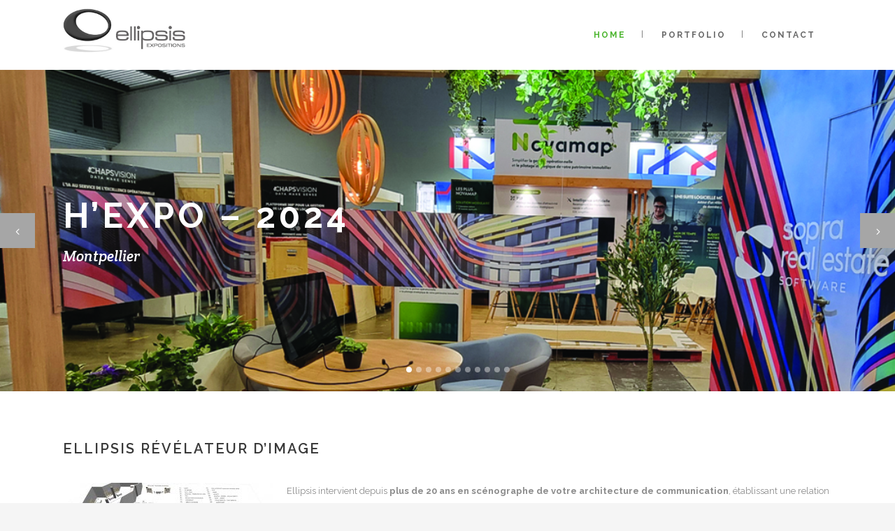

--- FILE ---
content_type: text/html; charset=UTF-8
request_url: https://www.ellipsis-expos.com/
body_size: 22207
content:
<!DOCTYPE html><html lang="fr-FR"><head><meta charset="UTF-8"/><link rel="profile" href="http://gmpg.org/xfn/11"/><meta name=viewport content="width=device-width,initial-scale=1,user-scalable=no"><meta name="description" content="stand pliable, stand mobile, stand parapluie, stands portables, stand kakemono, stand modulable,Stand collectif,Totem publicitaire,Stand road show,Stand publicitaire,Stand auto"><meta name="keywords" content="Conception stand exposition, stand sur mesure - Ellipsis, spécialiste de la conception de stand d&#039;exposition et de l&#039;architecture commerciale, "><link rel="shortcut icon" type="image/x-icon" href="https://www.ellipsis-expos.com/wp-content/uploads/2020/06/favicon-1.ico"><link rel="apple-touch-icon" href="https://www.ellipsis-expos.com/wp-content/uploads/2020/06/favicon-1.ico"/><title>Ellipsis Expos &#8211; Révélateur d&#039;image</title><link href="https://fonts.googleapis.com/css?family=Lato:100,100i,200,200i,300,300i,400,400i,500,500i,600,600i,700,700i,800,800i,900,900i%7COpen+Sans:100,100i,200,200i,300,300i,400,400i,500,500i,600,600i,700,700i,800,800i,900,900i%7CIndie+Flower:100,100i,200,200i,300,300i,400,400i,500,500i,600,600i,700,700i,800,800i,900,900i%7COswald:100,100i,200,200i,300,300i,400,400i,500,500i,600,600i,700,700i,800,800i,900,900i" rel="stylesheet"><meta name='robots' content='max-image-preview:large' /><style>img:is([sizes="auto" i], [sizes^="auto," i]) { contain-intrinsic-size: 3000px 1500px }</style><link rel='dns-prefetch' href='//www.ellipsis-expos.com' /><link rel='dns-prefetch' href='//fonts.googleapis.com' /><link rel="alternate" type="application/rss+xml" title="Ellipsis Expos &raquo; Flux" href="https://www.ellipsis-expos.com/feed/" /><link rel="alternate" type="application/rss+xml" title="Ellipsis Expos &raquo; Flux des commentaires" href="https://www.ellipsis-expos.com/comments/feed/" /> <script defer src="[data-uri]"></script> <link rel='stylesheet' id='layerslider-css' href='https://www.ellipsis-expos.com/wp-content/cache/autoptimize/css/autoptimize_single_3c906740ebddd24884ab986130fe1f73.css?ver=7.14.1' type='text/css' media='all' /><style id='wp-emoji-styles-inline-css' type='text/css'>img.wp-smiley, img.emoji {
		display: inline !important;
		border: none !important;
		box-shadow: none !important;
		height: 1em !important;
		width: 1em !important;
		margin: 0 0.07em !important;
		vertical-align: -0.1em !important;
		background: none !important;
		padding: 0 !important;
	}</style><link rel='stylesheet' id='contact-form-7-css' href='https://www.ellipsis-expos.com/wp-content/cache/autoptimize/css/autoptimize_single_3fd2afa98866679439097f4ab102fe0a.css?ver=6.0.5' type='text/css' media='all' /><link rel='stylesheet' id='sr7css-css' href='https://www.ellipsis-expos.com/wp-content/cache/autoptimize/css/autoptimize_single_8e4562efb15f8c371dee3c64732ee8b4.css?ver=6.7.29' type='text/css' media='all' /><link rel='stylesheet' id='mediaelement-css' href='https://www.ellipsis-expos.com/wp-includes/js/mediaelement/mediaelementplayer-legacy.min.css?ver=4.2.17' type='text/css' media='all' /><link rel='stylesheet' id='wp-mediaelement-css' href='https://www.ellipsis-expos.com/wp-includes/js/mediaelement/wp-mediaelement.min.css?ver=6.7.2' type='text/css' media='all' /><link rel='stylesheet' id='stockholm-default-style-css' href='https://www.ellipsis-expos.com/wp-content/themes/Stockholm_new/style.css?ver=6.7.2' type='text/css' media='all' /><link rel='stylesheet' id='stockholm-font-awesome-css' href='https://www.ellipsis-expos.com/wp-content/themes/Stockholm_new/framework/modules/icons/font-awesome/css/font-awesome.min.css?ver=6.7.2' type='text/css' media='all' /><link rel='stylesheet' id='elegant-icons-css' href='https://www.ellipsis-expos.com/wp-content/themes/Stockholm_new/framework/modules/icons/elegant-icons/style.min.css?ver=6.7.2' type='text/css' media='all' /><link rel='stylesheet' id='linear-icons-css' href='https://www.ellipsis-expos.com/wp-content/themes/Stockholm_new/framework/modules/icons/linear-icons/style.min.css?ver=6.7.2' type='text/css' media='all' /><link rel='stylesheet' id='linea-icons-css' href='https://www.ellipsis-expos.com/wp-content/themes/Stockholm_new/framework/modules/icons/linea-icons/style.min.css?ver=6.7.2' type='text/css' media='all' /><link rel='stylesheet' id='ion-icons-css' href='https://www.ellipsis-expos.com/wp-content/themes/Stockholm_new/framework/modules/icons/ion-icons/style.min.css?ver=6.7.2' type='text/css' media='all' /><link rel='stylesheet' id='stockholm-stylesheet-css' href='https://www.ellipsis-expos.com/wp-content/themes/Stockholm_new/css/stylesheet.min.css?ver=6.7.2' type='text/css' media='all' /><link rel='stylesheet' id='stockholm-webkit-css' href='https://www.ellipsis-expos.com/wp-content/cache/autoptimize/css/autoptimize_single_76a54724c04b8afbdc63ab1cf1db031f.css?ver=6.7.2' type='text/css' media='all' /><link rel='stylesheet' id='stockholm-style-dynamic-css' href='https://www.ellipsis-expos.com/wp-content/themes/Stockholm_new/css/style_dynamic_callback.php?ver=6.7.2' type='text/css' media='all' /><link rel='stylesheet' id='stockholm-responsive-css' href='https://www.ellipsis-expos.com/wp-content/themes/Stockholm_new/css/responsive.min.css?ver=6.7.2' type='text/css' media='all' /><link rel='stylesheet' id='stockholm-style-dynamic-responsive-css' href='https://www.ellipsis-expos.com/wp-content/themes/Stockholm_new/css/style_dynamic_responsive_callback.php?ver=6.7.2' type='text/css' media='all' /><style id='stockholm-style-dynamic-responsive-inline-css' type='text/css'>.footer_top .widget {margin: 0 0 5px !important;}

.footer_top {padding: 30px 0 30px !important}

.container {position: relative !important;}
.portfolio_shader {background-color: transparent !important;}

.title_outer {display:none;}
.portfolio_single_custom_date {display:none;}

.wpcf7 form.sent .wpcf7-response-output {
    border-color: #46b450;
    color: #46b450;
}

.wpcf7 form.invalid .wpcf7-response-output, .wpcf7 form.unaccepted .wpcf7-response-output {
    border-color: #46b450;
    color: #46b450;
}</style><link rel='stylesheet' id='js_composer_front-css' href='https://www.ellipsis-expos.com/wp-content/plugins/js_composer/assets/css/js_composer.min.css?ver=8.2' type='text/css' media='all' /><link rel='stylesheet' id='stockholm-google-fonts-css' href='https://fonts.googleapis.com/css?family=Raleway%3A100%2C100i%2C200%2C200i%2C300%2C300i%2C400%2C400i%2C500%2C500i%2C600%2C600i%2C700%2C700i%2C800%2C800i%2C900%2C900i%7CCrete+Round%3A100%2C100i%2C200%2C200i%2C300%2C300i%2C400%2C400i%2C500%2C500i%2C600%2C600i%2C700%2C700i%2C800%2C800i%2C900%2C900i&#038;subset=latin%2Clatin-ext&#038;ver=1.0.0' type='text/css' media='all' /> <script type="text/javascript" src="https://www.ellipsis-expos.com/wp-includes/js/jquery/jquery.min.js?ver=3.7.1" id="jquery-core-js"></script> <script defer type="text/javascript" src="https://www.ellipsis-expos.com/wp-includes/js/jquery/jquery-migrate.min.js?ver=3.4.1" id="jquery-migrate-js"></script> <script defer id="layerslider-utils-js-extra" src="[data-uri]"></script> <script defer type="text/javascript" src="https://www.ellipsis-expos.com/wp-content/cache/autoptimize/js/autoptimize_single_1111cdb42b16618b483971ee150a855f.js?ver=7.14.1" id="layerslider-utils-js"></script> <script defer type="text/javascript" src="https://www.ellipsis-expos.com/wp-content/cache/autoptimize/js/autoptimize_single_87743dc54a94b3a9aa070cd835625127.js?ver=7.14.1" id="layerslider-js"></script> <script defer type="text/javascript" src="https://www.ellipsis-expos.com/wp-content/cache/autoptimize/js/autoptimize_single_245a06ca8ce3837fa6a333140100b33f.js?ver=7.14.1" id="layerslider-transitions-js"></script> <script defer type="text/javascript" src="https://www.ellipsis-expos.com/wp-content/themes/Stockholm_new/js/plugins/hammer.min.js?ver=1" id="hammer-js"></script> <script defer type="text/javascript" src="https://www.ellipsis-expos.com/wp-content/themes/Stockholm_new/js/plugins/virtual-scroll.min.js?ver=1" id="virtual-scroll-js"></script> <script defer src="data:text/javascript;base64,"></script><meta name="generator" content="Powered by LayerSlider 7.14.1 - Build Heros, Sliders, and Popups. Create Animations and Beautiful, Rich Web Content as Easy as Never Before on WordPress." /><link rel="https://api.w.org/" href="https://www.ellipsis-expos.com/wp-json/" /><link rel="alternate" title="JSON" type="application/json" href="https://www.ellipsis-expos.com/wp-json/wp/v2/pages/6" /><link rel="EditURI" type="application/rsd+xml" title="RSD" href="https://www.ellipsis-expos.com/xmlrpc.php?rsd" /><meta name="generator" content="WordPress 6.7.2" /><link rel="canonical" href="https://www.ellipsis-expos.com/" /><link rel='shortlink' href='https://www.ellipsis-expos.com/' /><link rel="alternate" title="oEmbed (JSON)" type="application/json+oembed" href="https://www.ellipsis-expos.com/wp-json/oembed/1.0/embed?url=https%3A%2F%2Fwww.ellipsis-expos.com%2F" /><link rel="alternate" title="oEmbed (XML)" type="text/xml+oembed" href="https://www.ellipsis-expos.com/wp-json/oembed/1.0/embed?url=https%3A%2F%2Fwww.ellipsis-expos.com%2F&#038;format=xml" /><style type="text/css">.recentcomments a{display:inline !important;padding:0 !important;margin:0 !important;}</style><meta name="generator" content="Powered by WPBakery Page Builder - drag and drop page builder for WordPress."/><link rel="preconnect" href="https://fonts.googleapis.com"><link rel="preconnect" href="https://fonts.gstatic.com/" crossorigin><meta name="generator" content="Powered by Slider Revolution 6.7.29 - responsive, Mobile-Friendly Slider Plugin for WordPress with comfortable drag and drop interface." /> <noscript><style>.wpb_animate_when_almost_visible { opacity: 1; }</style></noscript></head><body class="home page-template page-template-full_width page-template-full_width-php page page-id-6 stockholm-core-2.4.6 select-theme-ver-9.13 smooth_scroll qode-smooth-scroll-enabled  qode_menu_ wpb-js-composer js-comp-ver-8.2 vc_responsive"><div class="wrapper"><div class="wrapper_inner"> <a id='back_to_top' href='#'> <span class="fa-stack"> <i class="fa fa-angle-up"></i> </span> </a><header class="page_header scrolled_not_transparent  fixed"><div class="header_inner clearfix"><div class="header_top_bottom_holder"><div class="header_bottom clearfix" ><div class="container"><div class="container_inner clearfix" ><div class="header_inner_left"><div class="mobile_menu_button"><span><i class="fa fa-bars"></i></span></div><div class="logo_wrapper"><div class="q_logo"> <a href="https://www.ellipsis-expos.com/"> <img class="normal" src="https://www.ellipsis-expos.com/wp-content/uploads/2024/12/LOGO-2023-SITE-1.jpg" alt="Logo"/> <img class="light" src="https://www.ellipsis-expos.com/wp-content/uploads/2024/12/LOGO-2023-SITE-LIGHT.jpg" alt="Logo"/> <img class="dark" src="https://www.ellipsis-expos.com/wp-content/uploads/2024/12/LOGO-2023-SITE-LIGHT.jpg" alt="Logo"/> <img class="sticky" src="https://www.ellipsis-expos.com/wp-content/uploads/2024/12/LOGO-2023-SITE-LIGHT.jpg" alt="Logo"/> </a></div></div></div><div class="header_inner_right"><div class="side_menu_button_wrapper right"><div class="side_menu_button"></div></div></div><nav class="main_menu drop_down   right"><ul id="menu-top_menu" class=""><li id="nav-menu-item-49" class="menu-item menu-item-type-post_type menu-item-object-page menu-item-home current-menu-item page_item page-item-6 current_page_item active narrow"><a href="https://www.ellipsis-expos.com/" class=" current "><i class="menu_icon fa blank"></i><span class="menu-text">Home</span><span class="plus"></span></a></li><li id="nav-menu-item-48" class="menu-item menu-item-type-post_type menu-item-object-page  narrow"><a href="https://www.ellipsis-expos.com/portfolio/" class=""><i class="menu_icon fa blank"></i><span class="menu-text">Portfolio</span><span class="plus"></span></a></li><li id="nav-menu-item-337" class="menu-item menu-item-type-post_type menu-item-object-page  narrow"><a href="https://www.ellipsis-expos.com/contact/" class=""><i class="menu_icon fa blank"></i><span class="menu-text">Contact</span><span class="plus"></span></a></li></ul></nav><nav class="mobile_menu"><ul id="menu-top_menu-1" class=""><li id="mobile-menu-item-49" class="menu-item menu-item-type-post_type menu-item-object-page menu-item-home current-menu-item page_item page-item-6 current_page_item active"><a href="https://www.ellipsis-expos.com/" class=" current "><span>Home</span></a><span class="mobile_arrow"><i class="fa fa-angle-right"></i><i class="fa fa-angle-down"></i></span></li><li id="mobile-menu-item-48" class="menu-item menu-item-type-post_type menu-item-object-page "><a href="https://www.ellipsis-expos.com/portfolio/" class=""><span>Portfolio</span></a><span class="mobile_arrow"><i class="fa fa-angle-right"></i><i class="fa fa-angle-down"></i></span></li><li id="mobile-menu-item-337" class="menu-item menu-item-type-post_type menu-item-object-page "><a href="https://www.ellipsis-expos.com/contact/" class=""><span>Contact</span></a><span class="mobile_arrow"><i class="fa fa-angle-right"></i><i class="fa fa-angle-down"></i></span></li></ul></nav></div></div></div></div></div></header><div class="content "><div class="content_inner"><div class="title_outer title_without_animation"  ><div class="title position_left without_title_text standard_title" style="height:0px;"><div class="title_holder" ><div class="container"><div class="container_inner clearfix"><div class="title_subtitle_holder" ></div></div></div></div></div></div><div class="q_slider"><div class="q_slider_inner"><div id="qode-home-slider"  class="carousel slide fade  responsive_height q_auto_start   header_not_transparent" data-slide_animation="6000" data-height='700' data-parallax="yes" style="height: 700px; "><div class="qode_slider_preloader"><div class="ajax_loader" style="margin-top:50px;"><div class="ajax_loader_1"><div class="pulse"></div></div></div></div><div class="carousel-inner " data-start="transform: translateY(0px);" data-1440="transform: translateY(-500px);"><div class="item  vertical_align_middle" style="height: 700px;"><div class="image" style="background-image:url(https://www.ellipsis-expos.com/wp-content/uploads/2024/12/03-1.jpg);"><img src="https://www.ellipsis-expos.com/wp-content/uploads/2024/12/03-1.jpg" alt="H&rsquo;EXPO &#8211; 2024"></div><div class="slider_content_outer "><div class="slider_content " style="width:80%;left: 10%;top: 35%;padding-top:100px;" data-start="width:80%; opacity:1; left: 10%; top: 35%;" data-300="opacity: 0; left: 10%; top: 10%;"><div class="text one_by_one" style=""><h2 class="q_slide_title" style="font-size: 60px;line-height: 76px;font-family: 'Raleway';font-style: normal;font-weight: 700;letter-spacing: 5px;"><span>H&rsquo;EXPO &#8211; 2024</span></h2><h3 class="q_slide_text" style="font-size: 22px;font-family: 'Crete Round';font-style: italic;font-weight: 400;letter-spacing: 0px;text-transform: none;"><span>Montpellier </span></h3></div></div></div></div><div class="item  vertical_align_middle" style="height: 700px;"><div class="image" style="background-image:url(https://www.ellipsis-expos.com/wp-content/uploads/2016/04/20220404_222600-scaled.jpg);"><img src="https://www.ellipsis-expos.com/wp-content/uploads/2016/04/20220404_222600-scaled.jpg" alt="BIMWORLD"></div><div class="slider_content_outer "><div class="slider_content " style="width:80%;left: 10%;top: 35%;padding-top:100px;" data-start="width:80%; opacity:1; left: 10%; top: 35%;" data-300="opacity: 0; left: 10%; top: 10%;"><div class="text one_by_one" style=""><h2 class="q_slide_title" style="font-size: 60px;line-height: 76px;font-family: 'Raleway';font-style: normal;font-weight: 700;letter-spacing: 5px;"><span>BIMWORLD</span></h2><h3 class="q_slide_text" style="font-size: 22px;font-family: 'Crete Round';font-style: italic;font-weight: 400;letter-spacing: 0px;text-transform: none;"><span>Pte de Versailles</span></h3></div></div></div></div><div class="item  vertical_align_middle" style="height: 700px;"><div class="image" style="background-image:url(https://www.ellipsis-expos.com/wp-content/uploads/2024/12/007Expoprotection-2024-.jpg);"><img src="https://www.ellipsis-expos.com/wp-content/uploads/2024/12/007Expoprotection-2024-.jpg" alt="EXPOPROTECTION"></div><div class="slider_content_outer "><div class="slider_content " style="width:80%;left: 10%;top: 35%;padding-top:100px;" data-start="width:80%; opacity:1; left: 10%; top: 35%;" data-300="opacity: 0; left: 10%; top: 10%;"><div class="text one_by_one" style=""><h2 class="q_slide_title" style="font-size: 60px;line-height: 76px;font-family: 'Raleway';font-style: normal;font-weight: 700;letter-spacing: 5px;"><span>EXPOPROTECTION</span></h2><h3 class="q_slide_text" style="font-size: 22px;font-family: 'Crete Round';font-style: italic;font-weight: 400;letter-spacing: 0px;text-transform: none;"><span>Paris - Pte de Versailles</span></h3></div></div></div></div><div class="item  vertical_align_middle" style="height: 700px;"><div class="image" style="background-image:url(https://www.ellipsis-expos.com/wp-content/uploads/2024/12/ALIGN-AERO-SPACE-Slide.jpg);"><img src="https://www.ellipsis-expos.com/wp-content/uploads/2024/12/ALIGN-AERO-SPACE-Slide.jpg" alt="SIAE &#8211; 2023"></div><div class="slider_content_outer "><div class="slider_content " style="width:80%;left: 10%;top: 35%;padding-top:100px;" data-start="width:80%; opacity:1; left: 10%; top: 35%;" data-300="opacity: 0; left: 10%; top: 10%;"><div class="text one_by_one" style=""><h2 class="q_slide_title" style="font-size: 60px;line-height: 76px;font-family: 'Raleway';font-style: normal;font-weight: 700;letter-spacing: 5px;"><span>SIAE &#8211; 2023</span></h2><h3 class="q_slide_text" style="font-size: 22px;font-family: 'Crete Round';font-style: italic;font-weight: 400;letter-spacing: 0px;text-transform: none;"><span>Le Bourget</span></h3></div></div></div></div><div class="item  vertical_align_middle" style="height: 700px;"><div class="image" style="background-image:url(https://www.ellipsis-expos.com/wp-content/uploads/2022/05/003Bimworld-2024-1.jpg);"><img src="https://www.ellipsis-expos.com/wp-content/uploads/2022/05/003Bimworld-2024-1.jpg" alt="BIMWORLD"></div><div class="slider_content_outer "><div class="slider_content " style="width:80%;left: 10%;top: 35%;padding-top:100px;" data-start="width:80%; opacity:1; left: 10%; top: 35%;" data-300="opacity: 0; left: 10%; top: 10%;"><div class="text one_by_one" style=""><h2 class="q_slide_title" style="font-size: 60px;line-height: 76px;font-family: 'Raleway';font-style: normal;font-weight: 700;letter-spacing: 5px;"><span>BIMWORLD</span></h2><h3 class="q_slide_text" style="font-size: 22px;font-family: 'Crete Round';font-style: italic;font-weight: 400;letter-spacing: 0px;text-transform: none;"><span>Paris - Pte de Versailles</span></h3></div></div></div></div><div class="item " style="height: 700px;"><div class="image" style="background-image:url(https://www.ellipsis-expos.com/wp-content/uploads/2021/05/MENTICE-SLIDE.jpg);"><img src="https://www.ellipsis-expos.com/wp-content/uploads/2021/05/MENTICE-SLIDE.jpg" alt="EUROPCR"></div><div class="slider_content_outer "><div class="slider_content left" style="width:80%;left: 10%;top: 35%;" data-start="width:80%; opacity:1; left: 10%; top: 35%;" data-300="opacity: 0; left: 10%; top: 10%;"><div class="text one_by_one" style=""><h2 class="q_slide_title" style="color: #ef8700;font-size: 60px;line-height: 76px;font-family: 'Raleway';font-style: normal;font-weight: 700;letter-spacing: 5px;"><span>EUROPCR</span></h2><h3 class="q_slide_text" style="font-size: 22px;font-family: 'Crete Round';font-style: italic;font-weight: 400;letter-spacing: 0px;text-transform: none;"><span>Paris - Porte Maillot</span></h3></div></div></div></div><div class="item  vertical_align_middle" style="height: 700px;"><div class="image" style="background-image:url(https://www.ellipsis-expos.com/wp-content/uploads/2024/12/00-2.jpg);"><img src="https://www.ellipsis-expos.com/wp-content/uploads/2024/12/00-2.jpg" alt="SHOWROOM"></div><div class="slider_content_outer "><div class="slider_content " style="width:80%;left: 10%;top: 35%;padding-top:100px;" data-start="width:80%; opacity:1; left: 10%; top: 35%;" data-300="opacity: 0; left: 10%; top: 10%;"><div class="text one_by_one" style=""><h2 class="q_slide_title" style="font-size: 60px;line-height: 76px;font-family: 'Raleway';font-style: normal;font-weight: 700;letter-spacing: 5px;"><span>SHOWROOM</span></h2><h3 class="q_slide_text" style="font-size: 22px;font-family: 'Crete Round';font-style: italic;font-weight: 400;letter-spacing: 0px;text-transform: none;"><span>Locaux ALCEA - Villebon S/Yvette</span></h3></div></div></div></div><div class="item  vertical_align_middle" style="height: 700px;"><div class="image" style="background-image:url(https://www.ellipsis-expos.com/wp-content/uploads/2018/02/004Educatec-2024.jpg);"><img src="https://www.ellipsis-expos.com/wp-content/uploads/2018/02/004Educatec-2024.jpg" alt="EDUCATEC &#8211; 2024"></div><div class="slider_content_outer "><div class="slider_content " style="width:80%;left: 10%;top: 35%;padding-top:100px;" data-start="width:80%; opacity:1; left: 10%; top: 35%;" data-300="opacity: 0; left: 10%; top: 10%;"><div class="text one_by_one" style=""><h2 class="q_slide_title" style="font-size: 60px;line-height: 76px;font-family: 'Raleway';font-style: normal;font-weight: 700;letter-spacing: 5px;"><span>EDUCATEC &#8211; 2024</span></h2><h3 class="q_slide_text" style="font-size: 22px;font-family: 'Crete Round';font-style: italic;font-weight: 400;letter-spacing: 0px;text-transform: none;"><span>Paris - Pte de Versailles</span></h3></div></div></div></div><div class="item  vertical_align_middle" style="height: 700px;"><div class="image" style="background-image:url(https://www.ellipsis-expos.com/wp-content/uploads/2024/12/FIRST.jpg);"><img src="https://www.ellipsis-expos.com/wp-content/uploads/2024/12/FIRST.jpg" alt="SALON des SENIORS"></div><div class="slider_content_outer "><div class="slider_content left" style="width:80%;left: 10%;top: 35%;padding-top:100px;" data-start="width:80%; opacity:1; left: 10%; top: 35%;" data-300="opacity: 0; left: 10%; top: 10%;"><div class="text one_by_one" style=""><h2 class="q_slide_title" style="font-size: 60px;line-height: 76px;font-family: 'Raleway';font-style: normal;font-weight: 700;letter-spacing: 5px;"><span>SALON des SENIORS</span></h2><h3 class="q_slide_text" style="font-size: 22px;font-family: 'Crete Round';font-style: italic;font-weight: 400;letter-spacing: 0px;text-transform: none;"><span>Hôtel du Département de l'Eure</span></h3></div></div></div></div><div class="item  vertical_align_middle" style="height: 700px;"><div class="image" style="background-image:url(https://www.ellipsis-expos.com/wp-content/uploads/2016/04/20220323_205400-1.jpg);"><img src="https://www.ellipsis-expos.com/wp-content/uploads/2016/04/20220323_205400-1.jpg" alt="VIKINGS"></div><div class="slider_content_outer "><div class="slider_content " style="width:80%;left: 10%;top: 35%;padding-top:100px;" data-start="width:80%; opacity:1; left: 10%; top: 35%;" data-300="opacity: 0; left: 10%; top: 10%;"><div class="text one_by_one" style=""><h2 class="q_slide_title" style="font-size: 60px;line-height: 76px;font-family: 'Raleway';font-style: normal;font-weight: 700;letter-spacing: 5px;"><span>VIKINGS</span></h2><h3 class="q_slide_text" style="font-size: 22px;font-family: 'Crete Round';font-style: italic;font-weight: 400;letter-spacing: 0px;text-transform: none;"><span>Parc Expo Rouen</span></h3></div></div></div></div><div class="item  vertical_align_middle" style="height: 700px;"><div class="image" style="background-image:url(https://www.ellipsis-expos.com/wp-content/uploads/2022/12/PSI-21-slide-002.jpg);"><img src="https://www.ellipsis-expos.com/wp-content/uploads/2022/12/PSI-21-slide-002.jpg" alt="EDUCATEC &#8211; 2021"></div><div class="slider_content_outer "><div class="slider_content right" style="width:80%;left: 10%;top: 35%;padding-top:100px;" data-start="width:80%; opacity:1; left: 10%; top: 35%;" data-300="opacity: 0; left: 10%; top: 10%;"><div class="text one_by_one" style=""><h2 class="q_slide_title" style="font-size: 60px;line-height: 76px;font-family: 'Raleway';font-style: normal;font-weight: 700;letter-spacing: 5px;"><span>EDUCATEC &#8211; 2021</span></h2><h3 class="q_slide_text" style="font-size: 22px;font-family: 'Crete Round';font-style: italic;font-weight: 400;letter-spacing: 0px;text-transform: none;"><span>Paris - Pte de Versailles</span></h3></div></div></div></div></div><ol class="carousel-indicators" data-start="opacity: 1;" data-300="opacity:0;"><li data-target="#qode-home-slider" data-slide-to="0" class="active"></li><li data-target="#qode-home-slider" data-slide-to="1"></li><li data-target="#qode-home-slider" data-slide-to="2"></li><li data-target="#qode-home-slider" data-slide-to="3"></li><li data-target="#qode-home-slider" data-slide-to="4"></li><li data-target="#qode-home-slider" data-slide-to="5"></li><li data-target="#qode-home-slider" data-slide-to="6"></li><li data-target="#qode-home-slider" data-slide-to="7"></li><li data-target="#qode-home-slider" data-slide-to="8"></li><li data-target="#qode-home-slider" data-slide-to="9"></li><li data-target="#qode-home-slider" data-slide-to="10"></li></ol><a class="left carousel-control" href="#qode-home-slider" data-slide="prev" data-start="opacity: 1;" data-300="opacity:0;"><span class="prev_nav" style="margin-top:25px;"><span class="arrow_carrot-left"></span></span></a><a class="right carousel-control" href="#qode-home-slider" data-slide="next" data-start="opacity: 1;" data-300="opacity:0;"><span class="next_nav" style="margin-top:25px;"><span class="arrow_carrot-right"></span></span></a></div></div></div><div class="full_width" ><div class="full_width_inner" ><div class="wpb-content-wrapper"><div     class="vc_row wpb_row section vc_row-fluid " style='background-color:#ffffff; text-align:left;'><div class=" full_section_inner clearfix"><div class="wpb_column vc_column_container vc_col-sm-12"><div class="vc_column-inner"><div class="wpb_wrapper"><div     class="vc_row wpb_row vc_inner section vc_row-fluid grid_section" style='background-color:#ffffff; padding-top:70px; padding-bottom:65px; text-align:left;'><div class=" section_inner clearfix"><div class='section_inner_margin clearfix'><div class="wpb_column vc_column_container vc_col-sm-12"><div class="vc_column-inner"><div class="wpb_wrapper"><div class="wpb_text_column wpb_content_element "><div class="wpb_wrapper"><h2>Ellipsis révélateur d&rsquo;image</h2></div></div><div class="separator  transparent   " style="margin-top:35px;margin-bottom:0px"></div><div class="wpb_text_column wpb_content_element "><div class="wpb_wrapper"><p><strong><img fetchpriority="high" decoding="async" class="wp-image-725 size-medium alignleft" src="https://www.ellipsis-expos.com/wp-content/uploads/2023/06/004-300x212.jpg" alt="" width="300" height="212" /></strong></p><p>Ellipsis intervient depuis <strong>plus de 20 ans en scénographe de votre architecture de communication</strong>, établissant une relation de confiance, permettant une <strong>collaboration créative</strong>, contribuant à la maîtrise et la perfection de <strong>votre espace événementiel</strong>.<br /> Créateurs d&rsquo;espaces, nous imaginons une architecture qui <strong>met en volume votre communication</strong> afin d&rsquo;en faire un univers à votre image, représentatif de votre société. D&rsquo;après une idée, un thème ou en fonction des contraintes d&rsquo;un produit, nous concevons un <strong>lieu inédit</strong>, qui répond aux besoins du client, adapté au <strong>budget annoncé</strong> et aux <strong>impératifs techniques</strong> du site.</p><p>&nbsp;</p><p>Notre rôle : <strong>vous conseiller et vous accompagner</strong> dans la création de votre architecture de communication afin de privilégier une identité visuelle reconnue par vos clients dans différents domaines : Show Room, Congrès, stands traditionnels, stands sur-mesure, salons, expositions, design d&rsquo;événement, décoration, architecture scénographique&#8230;</p></div></div></div></div></div></div></div></div><div     class="vc_row wpb_row vc_inner section vc_row-fluid grid_section" style='background-color:#ffffff; padding-top:70px; padding-bottom:65px; text-align:left;'><div class=" section_inner clearfix"><div class='section_inner_margin clearfix'><div class="wpb_column vc_column_container vc_col-sm-12"><div class="vc_column-inner"><div class="wpb_wrapper"><blockquote class=' without_quote_icon' style=''><h3 class='blockquote_text' style=''><span>Ce qu'il ne fallait pas manquer.</span></h3></blockquote><div class="wpb_video_widget wpb_content_element vc_clearfix   vc_video-aspect-ratio-169 vc_video-el-width-50 vc_video-align-center" ><div class="wpb_wrapper"><h2 class="wpb_heading wpb_video_heading">SALON DES EXTRAORDINAIRES - EVREUX (27) - JUIN 2023</h2><div class="wpb_video_wrapper"><iframe title="SALON DES EXTRAORDINAIRES - HALL DE L&#039;HÔTEL DU DEPARTEMENT EVREUX (27) - JUIN 2023" width="500" height="281" src="https://www.youtube.com/embed/4Z1Wt1mkjNc?feature=oembed" frameborder="0" allow="accelerometer; autoplay; clipboard-write; encrypted-media; gyroscope; picture-in-picture; web-share" referrerpolicy="strict-origin-when-cross-origin" allowfullscreen></iframe></div></div></div><div class="separator  transparent   " style="margin-top:35px;margin-bottom:0px"></div><blockquote class=' without_quote_icon' style=''><h3 class='blockquote_text' style=''><span>A voir aussi.</span></h3></blockquote><div class="wpb_video_widget wpb_content_element vc_clearfix   vc_video-aspect-ratio-169 vc_video-el-width-50 vc_video-align-center" ><div class="wpb_wrapper"><h2 class="wpb_heading wpb_video_heading">PSI - EDUCATECH 2022</h2><div class="wpb_video_wrapper"><iframe title="Montage Stand PSI - 2022 HD" width="500" height="281" src="https://www.youtube.com/embed/GwRNnIBmQBc?feature=oembed" frameborder="0" allow="accelerometer; autoplay; clipboard-write; encrypted-media; gyroscope; picture-in-picture; web-share" referrerpolicy="strict-origin-when-cross-origin" allowfullscreen></iframe></div></div></div><div class="separator  transparent   " style="margin-top:35px;margin-bottom:0px"></div><blockquote class=' without_quote_icon' style=''><h3 class='blockquote_text' style=''><span>Exposition VIKINGS<br /> Parc Expo de Rouen 2022</span></h3></blockquote><div class="wpb_video_widget wpb_content_element vc_clearfix   vc_video-aspect-ratio-169 vc_video-el-width-50 vc_video-align-center" ><div class="wpb_wrapper"><h2 class="wpb_heading wpb_video_heading">Reconstitution d&#039;un village VIKING</h2><div class="wpb_video_wrapper"><iframe loading="lazy" title="Foire Internationale de Rouen, expo VIKINGS - Présentation" width="500" height="281" src="https://www.youtube.com/embed/ciEVTYvY3MY?feature=oembed" frameborder="0" allow="accelerometer; autoplay; clipboard-write; encrypted-media; gyroscope; picture-in-picture; web-share" referrerpolicy="strict-origin-when-cross-origin" allowfullscreen></iframe></div></div></div></div></div></div></div></div></div><div     class="vc_row wpb_row vc_inner section vc_row-fluid grid_section" style='background-color:#ffffff; padding-top:70px; padding-bottom:65px; text-align:left;'><div class=" section_inner clearfix"><div class='section_inner_margin clearfix'><div class="wpb_column vc_column_container vc_col-sm-12"><div class="vc_column-inner"><div class="wpb_wrapper"></div></div></div><div class="wpb_column vc_column_container vc_col-sm-12"><div class="vc_column-inner"><div class="wpb_wrapper"></div></div></div></div></div></div></div></div></div></div></div><div     class="vc_row wpb_row section vc_row-fluid " style='background-color:#f5f5f5; text-align:left;'><div class=" full_section_inner clearfix"><div class="wpb_column vc_column_container vc_col-sm-12"><div class="vc_column-inner"><div class="wpb_wrapper"><div     class="vc_row wpb_row vc_inner section vc_row-fluid grid_section" style='background-color:#f5f5f5; padding-top:85px; padding-bottom:55px; text-align:left;'><div class=" section_inner clearfix"><div class='section_inner_margin clearfix'><div class="wpb_column vc_column_container vc_col-sm-4"><div class="vc_column-inner"><div class="wpb_wrapper"><div class="wpb_single_image wpb_content_element vc_align_center"><div class="wpb_wrapper"><div class="vc_single_image-wrapper   vc_box_border_grey"><img loading="lazy" decoding="async" width="91" height="91" src="https://www.ellipsis-expos.com/wp-content/uploads/2017/02/picto1.jpg" class="vc_single_image-img attachment-thumbnail" alt="" title="picto1" /></div></div></div><div class="separator  transparent   " style="margin-top:17px;margin-bottom:0px"></div><div class="wpb_text_column wpb_content_element "><div class="wpb_wrapper"><h5 style="text-align: center;">Concept</h5></div></div><div class="separator  transparent   " style="margin-top:17px;margin-bottom:0px"></div><div class="wpb_text_column wpb_content_element "><div class="wpb_wrapper"><p style="text-align: center;">Garantir la réussite de votre événement est notre préoccupation première.</p><p style="text-align: center;">Nous concevons pour vous le meilleur outil de prospection, pour faire de votre stand votre plus belle carte de visite sur le salon.</p><p style="text-align: center;">Il facilite le travail de vos équipes et maximise vos contacts.</p><p style="text-align: center;">En veille permanente des nouvelles tendances, nos concepts expriment votre savoir-faire à travers un design novateur en phase avec le marché ciblé.</p></div></div><div class="separator  transparent   " style="margin-top:40px;margin-bottom:0px"></div></div></div></div><div class="wpb_column vc_column_container vc_col-sm-4"><div class="vc_column-inner"><div class="wpb_wrapper"><div class="wpb_single_image wpb_content_element vc_align_center"><div class="wpb_wrapper"><div class="vc_single_image-wrapper   vc_box_border_grey"><img loading="lazy" decoding="async" width="91" height="91" src="https://www.ellipsis-expos.com/wp-content/uploads/2017/02/picto2.jpg" class="vc_single_image-img attachment-thumbnail" alt="" title="picto2" /></div></div></div><div class="separator  transparent   " style="margin-top:17px;margin-bottom:0px"></div><div class="wpb_text_column wpb_content_element "><div class="wpb_wrapper"><h5 style="text-align: center;">Savoir-faire</h5></div></div><div class="separator  transparent   " style="margin-top:17px;margin-bottom:0px"></div><div class="wpb_text_column wpb_content_element "><div class="wpb_wrapper"><p style="text-align: center;">Diplômé en architecture d&rsquo;intérieur de l&rsquo;école d’Art Parisienne « Ecole Olivier de Serres », nous intervenons dans le domaine de l’exposition et de l’aménagement intérieur.</p><p style="text-align: center;">En 20 ans d&rsquo;expérience, nous avons exercé pour de multiples secteurs ; aéronautique &amp; défense, automobile, alimentaires, luxe, environnement&#8230;</p><p style="text-align: center;">Nous accompagnons nos clients sur toute l&rsquo;Europe à travers un réseau de fournisseurs implantés proches des différents sites d&rsquo;expositions pour diminuer autant que possible, l&rsquo;impact sur notre environnement et les frais liés au transport.</p></div></div><div class="separator  transparent   " style="margin-top:40px;margin-bottom:0px"></div></div></div></div><div class="wpb_column vc_column_container vc_col-sm-4"><div class="vc_column-inner"><div class="wpb_wrapper"><div class="wpb_single_image wpb_content_element vc_align_center"><div class="wpb_wrapper"><div class="vc_single_image-wrapper   vc_box_border_grey"><img loading="lazy" decoding="async" width="91" height="91" src="https://www.ellipsis-expos.com/wp-content/uploads/2017/02/picto3.jpg" class="vc_single_image-img attachment-thumbnail" alt="" title="picto3" /></div></div></div><div class="separator  transparent   " style="margin-top:17px;margin-bottom:0px"></div><div class="wpb_text_column wpb_content_element "><div class="wpb_wrapper"><h5 style="text-align: center;">Stand éco-responsable</h5></div></div><div class="separator  transparent   " style="margin-top:17px;margin-bottom:0px"></div><div class="wpb_text_column wpb_content_element "><div class="wpb_wrapper"><p style="text-align: center;">Conscient de l&rsquo;environnement que nous laissons au futur et convaincu que le meilleur des recyclage consiste à limiter la production de déchets, nous repensons nos créations ayant déjà vécu un évènement pour les adapter à de nouveaux projets architecturaux.</p><p style="text-align: center;">En les détournant, parfois complètement de leur usages initiaux, nos réalisations se transforment sur plusieurs cycle de vie. Le réemploi d&rsquo;éléments préexistant nous permet de créer des projets qualitatifs et compétitifs.</p></div></div><div class="separator  transparent   " style="margin-top:40px;margin-bottom:0px"></div></div></div></div></div></div></div></div></div></div></div></div><div     class="vc_row wpb_row section vc_row-fluid " style=' text-align:left;'><div class=" full_section_inner clearfix"><div class="wpb_column vc_column_container vc_col-sm-12"><div class="vc_column-inner"><div class="wpb_wrapper"><div class="wpb_text_column wpb_content_element "><div class="wpb_wrapper"><div class='portfolio_slider_holder clearfix'><div class='portfolio_slider' ><ul class='portfolio_slides'><li class='item'><div class='image_holder'><span class='image'><img loading="lazy" decoding="async" width="550" height="550" src="https://www.ellipsis-expos.com/wp-content/uploads/2024/12/03-1-550x550.jpg" class="attachment-portfolio-square size-portfolio-square wp-post-image" alt="" srcset="https://www.ellipsis-expos.com/wp-content/uploads/2024/12/03-1-550x550.jpg 550w, https://www.ellipsis-expos.com/wp-content/uploads/2024/12/03-1-150x150.jpg 150w, https://www.ellipsis-expos.com/wp-content/uploads/2024/12/03-1-500x500.jpg 500w" sizes="auto, (max-width: 550px) 100vw, 550px" /></span><a class='portfolio_link_class' href='https://www.ellipsis-expos.com/portfolio_page/sopra_steria_hexpo2024-montpellier/' target='_self'></a><div class="portfolio_shader"></div><div class="text_holder"><h5 class="portfolio_title">SOPRA_STERIA_H&rsquo;expo2024 &#8211; Montpellier</h5></div><div class="icons_holder"><div class="icons_holder_inner"></div></div></div></li><li class='item'><div class='image_holder'><span class='image'><img loading="lazy" decoding="async" width="550" height="550" src="https://www.ellipsis-expos.com/wp-content/uploads/2024/12/FIRST-550x550.jpg" class="attachment-portfolio-square size-portfolio-square wp-post-image" alt="" srcset="https://www.ellipsis-expos.com/wp-content/uploads/2024/12/FIRST-550x550.jpg 550w, https://www.ellipsis-expos.com/wp-content/uploads/2024/12/FIRST-150x150.jpg 150w, https://www.ellipsis-expos.com/wp-content/uploads/2024/12/FIRST-500x500.jpg 500w" sizes="auto, (max-width: 550px) 100vw, 550px" /></span><a class='portfolio_link_class' href='https://www.ellipsis-expos.com/portfolio_page/salon-des-seniors-hotel-du-departement-devreux/' target='_self'></a><div class="portfolio_shader"></div><div class="text_holder"><h5 class="portfolio_title">SALON des SENIORS &#8211; Hôtel du Département de l&rsquo;Eure &#8211; Evreux</h5></div><div class="icons_holder"><div class="icons_holder_inner"></div></div></div></li><li class='item'><div class='image_holder'><span class='image'><img loading="lazy" decoding="async" width="550" height="550" src="https://www.ellipsis-expos.com/wp-content/uploads/2024/12/002Expoprotection-2024-FIRST-550x550.jpg" class="attachment-portfolio-square size-portfolio-square wp-post-image" alt="" srcset="https://www.ellipsis-expos.com/wp-content/uploads/2024/12/002Expoprotection-2024-FIRST-550x550.jpg 550w, https://www.ellipsis-expos.com/wp-content/uploads/2024/12/002Expoprotection-2024-FIRST-150x150.jpg 150w, https://www.ellipsis-expos.com/wp-content/uploads/2024/12/002Expoprotection-2024-FIRST-500x500.jpg 500w" sizes="auto, (max-width: 550px) 100vw, 550px" /></span><a class='portfolio_link_class' href='https://www.ellipsis-expos.com/portfolio_page/expoprotection-paris-pte-de-versailles/' target='_self'></a><div class="portfolio_shader"></div><div class="text_holder"><h5 class="portfolio_title">EXPOPROTECTION &#8211; Paris Pte de Versailles</h5></div><div class="icons_holder"><div class="icons_holder_inner"></div></div></div></li><li class='item'><div class='image_holder'><span class='image'><img loading="lazy" decoding="async" width="550" height="550" src="https://www.ellipsis-expos.com/wp-content/uploads/2023/06/0001SIAE-2023-02-550x550.jpg" class="attachment-portfolio-square size-portfolio-square wp-post-image" alt="" srcset="https://www.ellipsis-expos.com/wp-content/uploads/2023/06/0001SIAE-2023-02-550x550.jpg 550w, https://www.ellipsis-expos.com/wp-content/uploads/2023/06/0001SIAE-2023-02-150x150.jpg 150w, https://www.ellipsis-expos.com/wp-content/uploads/2023/06/0001SIAE-2023-02-500x500.jpg 500w, https://www.ellipsis-expos.com/wp-content/uploads/2023/06/0001SIAE-2023-02-1000x1000.jpg 1000w" sizes="auto, (max-width: 550px) 100vw, 550px" /></span><a class='portfolio_link_class' href='https://www.ellipsis-expos.com/portfolio_page/744/' target='_self'></a><div class="portfolio_shader"></div><div class="text_holder"><h5 class="portfolio_title">ALIGN AEROSPACE &#8211; SIAE LE BOURGET &#8211; 2023</h5></div><div class="icons_holder"><div class="icons_holder_inner"></div></div></div></li><li class='item'><div class='image_holder'><span class='image'><img loading="lazy" decoding="async" width="550" height="550" src="https://www.ellipsis-expos.com/wp-content/uploads/2023/06/002-1-550x550.jpg" class="attachment-portfolio-square size-portfolio-square wp-post-image" alt="" srcset="https://www.ellipsis-expos.com/wp-content/uploads/2023/06/002-1-550x550.jpg 550w, https://www.ellipsis-expos.com/wp-content/uploads/2023/06/002-1-150x150.jpg 150w, https://www.ellipsis-expos.com/wp-content/uploads/2023/06/002-1-500x500.jpg 500w, https://www.ellipsis-expos.com/wp-content/uploads/2023/06/002-1-1000x1000.jpg 1000w" sizes="auto, (max-width: 550px) 100vw, 550px" /></span><a class='portfolio_link_class' href='https://www.ellipsis-expos.com/portfolio_page/salon-des-extraordinaires-evreux-27-juin-2023/' target='_self'></a><div class="portfolio_shader"></div><div class="text_holder"><h5 class="portfolio_title">SALON DES EXTRAORDINAIRES &#8211; EVREUX (27) &#8211; JUIN 2023</h5></div><div class="icons_holder"><div class="icons_holder_inner"></div></div></div></li><li class='item'><div class='image_holder'><span class='image'><img loading="lazy" decoding="async" width="550" height="550" src="https://www.ellipsis-expos.com/wp-content/uploads/2023/06/001Bimworld-2023-550x550.jpg" class="attachment-portfolio-square size-portfolio-square wp-post-image" alt="" srcset="https://www.ellipsis-expos.com/wp-content/uploads/2023/06/001Bimworld-2023-550x550.jpg 550w, https://www.ellipsis-expos.com/wp-content/uploads/2023/06/001Bimworld-2023-150x150.jpg 150w, https://www.ellipsis-expos.com/wp-content/uploads/2023/06/001Bimworld-2023-500x500.jpg 500w" sizes="auto, (max-width: 550px) 100vw, 550px" /></span><a class='portfolio_link_class' href='https://www.ellipsis-expos.com/portfolio_page/bimworld-2023-active-3d/' target='_self'></a><div class="portfolio_shader"></div><div class="text_holder"><h5 class="portfolio_title">#BIMWORLD 2023 &#8211; ACTIVE 3D</h5></div><div class="icons_holder"><div class="icons_holder_inner"></div></div></div></li><li class='item'><div class='image_holder'><span class='image'><img loading="lazy" decoding="async" width="550" height="550" src="https://www.ellipsis-expos.com/wp-content/uploads/2019/02/004Educatec-550x550.jpg" class="attachment-portfolio-square size-portfolio-square wp-post-image" alt="" srcset="https://www.ellipsis-expos.com/wp-content/uploads/2019/02/004Educatec-550x550.jpg 550w, https://www.ellipsis-expos.com/wp-content/uploads/2019/02/004Educatec-150x150.jpg 150w, https://www.ellipsis-expos.com/wp-content/uploads/2019/02/004Educatec-500x500.jpg 500w" sizes="auto, (max-width: 550px) 100vw, 550px" /></span><a class='portfolio_link_class' href='https://www.ellipsis-expos.com/portfolio_page/educatec-educatice/' target='_self'></a><div class="portfolio_shader"></div><div class="text_holder"><h5 class="portfolio_title">#EDUCATEC &#8211; Pte de Versailles &#8211; PSI 2022</h5></div><div class="icons_holder"><div class="icons_holder_inner"></div></div></div></li><li class='item'><div class='image_holder'><span class='image'><img loading="lazy" decoding="async" width="550" height="550" src="https://www.ellipsis-expos.com/wp-content/uploads/2022/12/F517772-550x550.jpg" class="attachment-portfolio-square size-portfolio-square wp-post-image" alt="" srcset="https://www.ellipsis-expos.com/wp-content/uploads/2022/12/F517772-550x550.jpg 550w, https://www.ellipsis-expos.com/wp-content/uploads/2022/12/F517772-150x150.jpg 150w, https://www.ellipsis-expos.com/wp-content/uploads/2022/12/F517772-500x500.jpg 500w" sizes="auto, (max-width: 550px) 100vw, 550px" /></span><a class='portfolio_link_class' href='https://www.ellipsis-expos.com/portfolio_page/educatec-pte-de-versailles-psi-2021/' target='_self'></a><div class="portfolio_shader"></div><div class="text_holder"><h5 class="portfolio_title">#EDUCATEC &#8211; Pte de Versailles &#8211; PSI &#8211; 2021</h5></div><div class="icons_holder"><div class="icons_holder_inner"></div></div></div></li><li class='item'><div class='image_holder'><span class='image'><img loading="lazy" decoding="async" width="550" height="550" src="https://www.ellipsis-expos.com/wp-content/uploads/2016/04/20220323_205617-1-550x550.jpg" class="attachment-portfolio-square size-portfolio-square wp-post-image" alt="" srcset="https://www.ellipsis-expos.com/wp-content/uploads/2016/04/20220323_205617-1-550x550.jpg 550w, https://www.ellipsis-expos.com/wp-content/uploads/2016/04/20220323_205617-1-150x150.jpg 150w, https://www.ellipsis-expos.com/wp-content/uploads/2016/04/20220323_205617-1-500x500.jpg 500w" sizes="auto, (max-width: 550px) 100vw, 550px" /></span><a class='portfolio_link_class' href='https://www.ellipsis-expos.com/portfolio_page/foireinter_rouen/' target='_self'></a><div class="portfolio_shader"></div><div class="text_holder"><h5 class="portfolio_title">Foire Internationale de Rouen &#8211; Parc des expos de Rouen &#8211; Vikings</h5></div><div class="icons_holder"><div class="icons_holder_inner"></div></div></div></li><li class='item'><div class='image_holder'><span class='image'><img loading="lazy" decoding="async" width="550" height="550" src="https://www.ellipsis-expos.com/wp-content/uploads/2022/12/CMAR-2023-550x550.jpg" class="attachment-portfolio-square size-portfolio-square wp-post-image" alt="" srcset="https://www.ellipsis-expos.com/wp-content/uploads/2022/12/CMAR-2023-550x550.jpg 550w, https://www.ellipsis-expos.com/wp-content/uploads/2022/12/CMAR-2023-150x150.jpg 150w, https://www.ellipsis-expos.com/wp-content/uploads/2022/12/CMAR-2023-500x500.jpg 500w" sizes="auto, (max-width: 550px) 100vw, 550px" /></span><a class='portfolio_link_class' href='https://www.ellipsis-expos.com/portfolio_page/pollutec-lyon/' target='_self'></a><div class="portfolio_shader"></div><div class="text_holder"><h5 class="portfolio_title">#POLLUTEC &#8211; Lyon &#8211; CMAR</h5></div><div class="icons_holder"><div class="icons_holder_inner"></div></div></div></li><li class='item'><div class='image_holder'><span class='image'><img loading="lazy" decoding="async" width="550" height="550" src="https://www.ellipsis-expos.com/wp-content/uploads/2022/12/20211011_133208-2-550x550.jpg" class="attachment-portfolio-square size-portfolio-square wp-post-image" alt="" srcset="https://www.ellipsis-expos.com/wp-content/uploads/2022/12/20211011_133208-2-550x550.jpg 550w, https://www.ellipsis-expos.com/wp-content/uploads/2022/12/20211011_133208-2-150x150.jpg 150w, https://www.ellipsis-expos.com/wp-content/uploads/2022/12/20211011_133208-2-500x500.jpg 500w" sizes="auto, (max-width: 550px) 100vw, 550px" /></span><a class='portfolio_link_class' href='https://www.ellipsis-expos.com/portfolio_page/expoprotection-pte-de-versailles-1/' target='_self'></a><div class="portfolio_shader"></div><div class="text_holder"><h5 class="portfolio_title">#POLLUTEC &#8211; Lyon &#8211; BMV</h5></div><div class="icons_holder"><div class="icons_holder_inner"></div></div></div></li><li class='item'><div class='image_holder'><span class='image'><img loading="lazy" decoding="async" width="550" height="550" src="https://www.ellipsis-expos.com/wp-content/uploads/2022/05/001Bimworld-2024-1-550x550.jpg" class="attachment-portfolio-square size-portfolio-square wp-post-image" alt="" srcset="https://www.ellipsis-expos.com/wp-content/uploads/2022/05/001Bimworld-2024-1-550x550.jpg 550w, https://www.ellipsis-expos.com/wp-content/uploads/2022/05/001Bimworld-2024-1-150x150.jpg 150w, https://www.ellipsis-expos.com/wp-content/uploads/2022/05/001Bimworld-2024-1-500x500.jpg 500w" sizes="auto, (max-width: 550px) 100vw, 550px" /></span><a class='portfolio_link_class' href='https://www.ellipsis-expos.com/portfolio_page/bimworld-paris-pte-de-versailles/' target='_self'></a><div class="portfolio_shader"></div><div class="text_holder"><h5 class="portfolio_title">#BIMWORLD Paris &#8211; Pte de Versailles &#8211; SOPRA STERIA</h5></div><div class="icons_holder"><div class="icons_holder_inner"></div></div></div></li><li class='item'><div class='image_holder'><span class='image'><img loading="lazy" decoding="async" width="550" height="450" src="https://www.ellipsis-expos.com/wp-content/uploads/2016/04/20220404_224829-550x450.jpg" class="attachment-portfolio-square size-portfolio-square wp-post-image" alt="" /></span><a class='portfolio_link_class' href='https://www.ellipsis-expos.com/portfolio_page/sitl/' target='_self'></a><div class="portfolio_shader"></div><div class="text_holder"><h5 class="portfolio_title">#BIMWORLD &#8211; Pte de Versailles &#8211; FISA</h5></div><div class="icons_holder"><div class="icons_holder_inner"></div></div></div></li><li class='item'><div class='image_holder'><span class='image'><img loading="lazy" decoding="async" width="550" height="450" src="https://www.ellipsis-expos.com/wp-content/uploads/2016/04/20220926_184838-550x450.jpg" class="attachment-portfolio-square size-portfolio-square wp-post-image" alt="" /></span><a class='portfolio_link_class' href='https://www.ellipsis-expos.com/portfolio_page/it-partnets-dysneyland-2/' target='_self'></a><div class="portfolio_shader"></div><div class="text_holder"><h5 class="portfolio_title">#EUREXPO &#8211; Lyon &#8211; SOPRA STERIA</h5></div><div class="icons_holder"><div class="icons_holder_inner"></div></div></div></li><li class='item'><div class='image_holder'><span class='image'><img loading="lazy" decoding="async" width="550" height="550" src="https://www.ellipsis-expos.com/wp-content/uploads/2020/06/001Expoprotection-2022--550x550.jpg" class="attachment-portfolio-square size-portfolio-square wp-post-image" alt="" srcset="https://www.ellipsis-expos.com/wp-content/uploads/2020/06/001Expoprotection-2022--550x550.jpg 550w, https://www.ellipsis-expos.com/wp-content/uploads/2020/06/001Expoprotection-2022--150x150.jpg 150w, https://www.ellipsis-expos.com/wp-content/uploads/2020/06/001Expoprotection-2022--500x500.jpg 500w" sizes="auto, (max-width: 550px) 100vw, 550px" /></span><a class='portfolio_link_class' href='https://www.ellipsis-expos.com/portfolio_page/expoprotection-pte-de-versailles/' target='_self'></a><div class="portfolio_shader"></div><div class="text_holder"><h5 class="portfolio_title">#EXPOPROTECTION &#8211; Pte de Versailles</h5></div><div class="icons_holder"><div class="icons_holder_inner"></div></div></div></li><li class='item'><div class='image_holder'><span class='image'><img loading="lazy" decoding="async" width="550" height="450" src="https://www.ellipsis-expos.com/wp-content/uploads/2019/02/20210925_183115-frame-at-0m56s-1-550x450.jpg" class="attachment-portfolio-square size-portfolio-square wp-post-image" alt="" /></span><a class='portfolio_link_class' href='https://www.ellipsis-expos.com/portfolio_page/salon-de-la-franchise-paris/' target='_self'></a><div class="portfolio_shader"></div><div class="text_holder"><h5 class="portfolio_title">FRANCHISE Paris</h5></div><div class="icons_holder"><div class="icons_holder_inner"></div></div></div></li><li class='item'><div class='image_holder'><span class='image'><img loading="lazy" decoding="async" width="550" height="550" src="https://www.ellipsis-expos.com/wp-content/uploads/2018/02/001Educatec-2024-FIRST-550x550.jpg" class="attachment-portfolio-square size-portfolio-square wp-post-image" alt="&quot;Sans en faire une montagne nous avons construit un volcan en 2 jours.&quot;" srcset="https://www.ellipsis-expos.com/wp-content/uploads/2018/02/001Educatec-2024-FIRST-550x550.jpg 550w, https://www.ellipsis-expos.com/wp-content/uploads/2018/02/001Educatec-2024-FIRST-150x150.jpg 150w, https://www.ellipsis-expos.com/wp-content/uploads/2018/02/001Educatec-2024-FIRST-500x500.jpg 500w" sizes="auto, (max-width: 550px) 100vw, 550px" /></span><a class='portfolio_link_class' href='https://www.ellipsis-expos.com/portfolio_page/francofa-eurodis-aps/' target='_self'></a><div class="portfolio_shader"></div><div class="text_holder"><h5 class="portfolio_title">EDUCATECH 2024 &#8211; Paris Pte de Versailles</h5></div><div class="icons_holder"><div class="icons_holder_inner"></div></div></div></li><li class='item'><div class='image_holder'><span class='image'><img loading="lazy" decoding="async" width="550" height="550" src="https://www.ellipsis-expos.com/wp-content/uploads/2017/06/F521434-550x550.jpg" class="attachment-portfolio-square size-portfolio-square wp-post-image" alt="" srcset="https://www.ellipsis-expos.com/wp-content/uploads/2017/06/F521434-550x550.jpg 550w, https://www.ellipsis-expos.com/wp-content/uploads/2017/06/F521434-150x150.jpg 150w, https://www.ellipsis-expos.com/wp-content/uploads/2017/06/F521434-500x500.jpg 500w" sizes="auto, (max-width: 550px) 100vw, 550px" /></span><a class='portfolio_link_class' href='https://www.ellipsis-expos.com/portfolio_page/mentice-europcr-2017/' target='_self'></a><div class="portfolio_shader"></div><div class="text_holder"><h5 class="portfolio_title">#EUROPCR Paris &#8211; Mentice</h5></div><div class="icons_holder"><div class="icons_holder_inner"></div></div></div></li><li class='item'><div class='image_holder'><span class='image'><img loading="lazy" decoding="async" width="550" height="550" src="https://www.ellipsis-expos.com/wp-content/uploads/2019/02/WATSOFT-frame-at-0m9s-550x550.jpg" class="attachment-portfolio-square size-portfolio-square wp-post-image" alt="" srcset="https://www.ellipsis-expos.com/wp-content/uploads/2019/02/WATSOFT-frame-at-0m9s-550x550.jpg 550w, https://www.ellipsis-expos.com/wp-content/uploads/2019/02/WATSOFT-frame-at-0m9s-150x150.jpg 150w, https://www.ellipsis-expos.com/wp-content/uploads/2019/02/WATSOFT-frame-at-0m9s-500x500.jpg 500w" sizes="auto, (max-width: 550px) 100vw, 550px" /></span><a class='portfolio_link_class' href='https://www.ellipsis-expos.com/portfolio_page/it-parnters-disney/' target='_self'></a><div class="portfolio_shader"></div><div class="text_holder"><h5 class="portfolio_title">#ITPartners &#8211; Disney</h5></div><div class="icons_holder"><div class="icons_holder_inner"></div></div></div></li><li class='item'><div class='image_holder'><span class='image'><img loading="lazy" decoding="async" width="550" height="550" src="https://www.ellipsis-expos.com/wp-content/uploads/2016/04/LuxePack_Monaco05-550x550.jpg" class="attachment-portfolio-square size-portfolio-square wp-post-image" alt="" srcset="https://www.ellipsis-expos.com/wp-content/uploads/2016/04/LuxePack_Monaco05-550x550.jpg 550w, https://www.ellipsis-expos.com/wp-content/uploads/2016/04/LuxePack_Monaco05-150x150.jpg 150w, https://www.ellipsis-expos.com/wp-content/uploads/2016/04/LuxePack_Monaco05-500x500.jpg 500w, https://www.ellipsis-expos.com/wp-content/uploads/2016/04/LuxePack_Monaco05-1000x1000.jpg 1000w" sizes="auto, (max-width: 550px) 100vw, 550px" /></span><a class='portfolio_link_class' href='https://www.ellipsis-expos.com/portfolio_page/albea-luxepack-monaco-2015/' target='_self'></a><div class="portfolio_shader"></div><div class="text_holder"><h5 class="portfolio_title">LUXEPACK Monaco</h5></div><div class="icons_holder"><div class="icons_holder_inner"></div></div></div></li><li class='item'><div class='image_holder'><span class='image'><img loading="lazy" decoding="async" width="550" height="550" src="https://www.ellipsis-expos.com/wp-content/uploads/2016/04/CMAR_POLLUTEC2014_18-550x550.jpg" class="attachment-portfolio-square size-portfolio-square wp-post-image" alt="" srcset="https://www.ellipsis-expos.com/wp-content/uploads/2016/04/CMAR_POLLUTEC2014_18-550x550.jpg 550w, https://www.ellipsis-expos.com/wp-content/uploads/2016/04/CMAR_POLLUTEC2014_18-150x150.jpg 150w, https://www.ellipsis-expos.com/wp-content/uploads/2016/04/CMAR_POLLUTEC2014_18-500x500.jpg 500w, https://www.ellipsis-expos.com/wp-content/uploads/2016/04/CMAR_POLLUTEC2014_18-1000x1000.jpg 1000w" sizes="auto, (max-width: 550px) 100vw, 550px" /></span><a class='portfolio_link_class' href='https://www.ellipsis-expos.com/portfolio_page/cmar-pollutec-2014/' target='_self'></a><div class="portfolio_shader"></div><div class="text_holder"><h5 class="portfolio_title">POLLUTEC LYON</h5></div><div class="icons_holder"><div class="icons_holder_inner"></div></div></div></li><li class='item'><div class='image_holder'><span class='image'><img loading="lazy" decoding="async" width="550" height="450" src="https://www.ellipsis-expos.com/wp-content/uploads/2020/06/20210928_190708-550x450.jpg" class="attachment-portfolio-square size-portfolio-square wp-post-image" alt="" /></span><a class='portfolio_link_class' href='https://www.ellipsis-expos.com/portfolio_page/showroom-psi/' target='_self'></a><div class="portfolio_shader"></div><div class="text_holder"><h5 class="portfolio_title">Showroom &#8211; PSI</h5></div><div class="icons_holder"><div class="icons_holder_inner"></div></div></div></li></ul><ul class="caroufredsel-direction-nav"><li><a id="caroufredsel-prev" class="caroufredsel-prev" href="#"><span class="arrow_carrot-left"></span></a></li><li><a class="caroufredsel-next" id="caroufredsel-next" href="#"><span class="arrow_carrot-right"></span></a></li></ul></div></div></div></div></div></div></div></div></div><div     class="vc_row wpb_row section vc_row-fluid " style=' text-align:left;'><div class=" full_section_inner clearfix"><div class="wpb_column vc_column_container vc_col-sm-12"><div class="vc_column-inner"><div class="wpb_wrapper"><div class="wpb_text_column wpb_content_element "><div class="wpb_wrapper"><div class="call_to_action normal" style="background-color: #f5f5f5;"><div class="container_inner"><div class="two_columns_75_25 clearfix"><div class="text_wrapper column1"><div class="call_to_action_text" style=""><h4>Vous souhaitez mettre en avant votre activité lors d&rsquo;un salon ?<br /> N&rsquo;hésitez pas à nous contacter.</h4><p></div></div><div class="button_wrapper column2"><a href="https://www.ellipsis-expos.com/index.php/contact/" class="qbutton large" target="_self" style="color:#ffffff;border-color:#393939;background-color: #393939;" data-hover-background-color=#a7a6a6  data-hover-border-color=#a7a6a6  data-hover-color=#ffffff>Contactez-nous</a></div></div></div></div><div class="vc_empty_space"   style="height: 32px"><span class="vc_empty_space_inner"></span></div><div     class="vc_row wpb_row vc_inner section vc_row-fluid" style=' text-align:left;'><div class=" full_section_inner clearfix"></div></div><div class="wpb_column vc_column_container vc_col-sm-12"><div class="vc_column-inner"><div class="wpb_wrapper"></div></div></div><div class="wpb_text_column wpb_content_element "><div class="wpb_wrapper"></div></div><h3 style="text-align: center;"><strong>Merci à nos clients &amp; partenaires</strong></h3><p style="text-align: center;"><em>“C&rsquo;est avec plaisir que nous découvrons vos appréciations. La récompense est là aussi ! </em><br /> <em>Nous sommes toujours satisfait de pouvoir contribuer à la réussite de votre évènement, avec l&rsquo;espoir de retombées futurs pour vous&#8230; et nous.</em><br /> <em>Merci de votre complicité qui nous permet de mener à bien chaque projet.”</em><br /> <strong>Pascal SKRZYNIARZ</strong>, gérant d&rsquo;Ellipsis.</p></div></div><div class="vc_empty_space"   style="height: 50px"><span class="vc_empty_space_inner"></span></div><div class="wpb_text_column wpb_content_element "><div class="wpb_wrapper"><p><center><script defer src="[data-uri]"></script> <noscript><p><strong>This page is having a slideshow that uses Javascript. Your browser either doesn't support Javascript or you have it turned off. To see this page as it is meant to appear please use a Javascript enabled browser.</strong></p></noscript><div id="testimonial_slider_recent_wrap" class="testimonial_slider testimonial_slider_set testimonial_slider__round" style="width:1100px;"><div id="testimonial_slider_recent" class="testimonial_slider_instance"><div class="testimonial_slideri" style="width:500px;height:300px;"><div class="testimonial_outer_wrap" style="background-color:#ffffff;border:1px solid #ddd;margin-left:40px;"><div class="testimonial_avatar_wrap" style="width:90px;"><span class="testimonial_avatar" style="display: none;"><img decoding="async" src="" style="height:80px;width:80px;border:3px solid #ddd;border-radius: 50%;margin-left: -40px;" alt="Cie de COM &amp; Isbam"  /></span></div><div class="testimonial_by_wrap" ><div class="testimonial_by_text"><span class="testimonial_by" style="line-height:21px;font-family:'Lucida Sans Unicode', 'Lucida Grand', sans-serif;;font-size:18px;font-weight:normal;font-style:normal;color:#070000;">Cie de COM & Isbam</span><span class="testimonial_site" style="line-height:17px;font-family:Arial,Helvetica,sans-serif;font-size:14px;font-weight:normal;font-style:normal;color:#676E73;">L'Inaugurale Rouen EXPO</span></div></div><div class="testimonial_content_wrap" ><div class="testimonial_content" style="font-family:'Lucida Sans Unicode', 'Lucida Grand', sans-serif;;font-size:14px;font-weight:normal;font-style:italic;color:#54495C;"><span > " Accouchement un peu dans la douleur, mais le bébé fait plus de 3000m2 et se porte très bien.Super travail " </span></div></div><div class="sldr_clearlt"></div><div class="sldr_clearrt"></div></div></div><div class="testimonial_slideri" style="width:500px;height:300px;"><div class="testimonial_outer_wrap" style="background-color:#ffffff;border:1px solid #ddd;margin-left:40px;"><div class="testimonial_avatar_wrap" style="width:90px;"><span class="testimonial_avatar" style="display: none;"><img decoding="async" src="" style="height:80px;width:80px;border:3px solid #ddd;border-radius: 50%;margin-left: -40px;" alt="Cie de COM &amp; Isbam"  /></span></div><div class="testimonial_by_wrap" ><div class="testimonial_by_text"><span class="testimonial_by" style="line-height:21px;font-family:'Lucida Sans Unicode', 'Lucida Grand', sans-serif;;font-size:18px;font-weight:normal;font-style:normal;color:#070000;">Cie de COM & Isbam</span><span class="testimonial_site" style="line-height:17px;font-family:Arial,Helvetica,sans-serif;font-size:14px;font-weight:normal;font-style:normal;color:#676E73;">L'Inaugurale Rouen EXPO</span></div></div><div class="testimonial_content_wrap" ><div class="testimonial_content" style="font-family:'Lucida Sans Unicode', 'Lucida Grand', sans-serif;;font-size:14px;font-weight:normal;font-style:italic;color:#54495C;"><span > " C'est toujours un plaisir de collaborer ensemble, même en charrette !— Tout à fait ! Le travail réalisé a été salué par les partenaires qui étaient à convaincre.Ca fait toujours plaisir donc je te transmets. " </span></div></div><div class="sldr_clearlt"></div><div class="sldr_clearrt"></div></div></div><div class="testimonial_slideri" style="width:500px;height:300px;"><div class="testimonial_outer_wrap" style="background-color:#ffffff;border:1px solid #ddd;margin-left:40px;"><div class="testimonial_avatar_wrap" style="width:90px;"><span class="testimonial_avatar" style="display: none;"><img decoding="async" src="" style="height:80px;width:80px;border:3px solid #ddd;border-radius: 50%;margin-left: -40px;" alt="SCANSOURCE"  /></span></div><div class="testimonial_by_wrap" ><div class="testimonial_by_text"><span class="testimonial_by" style="line-height:21px;font-family:'Lucida Sans Unicode', 'Lucida Grand', sans-serif;;font-size:18px;font-weight:normal;font-style:normal;color:#070000;">SCANSOURCE</span><span class="testimonial_site" style="line-height:17px;font-family:Arial,Helvetica,sans-serif;font-size:14px;font-weight:normal;font-style:normal;color:#676E73;">Salon IT-PARTNERS</span></div></div><div class="testimonial_content_wrap" ><div class="testimonial_content" style="font-family:'Lucida Sans Unicode', 'Lucida Grand', sans-serif;;font-size:14px;font-weight:normal;font-style:italic;color:#54495C;"><span > " Encore merci pour le superbe stand à IT Partners, on reçoit beaucoup de compliments.Le prochain stand est nu donc j’aurai besoin de ton comme ce fut le cas sur Equipmag et ITP. " </span></div></div><div class="sldr_clearlt"></div><div class="sldr_clearrt"></div></div></div><div class="testimonial_slideri" style="width:500px;height:300px;"><div class="testimonial_outer_wrap" style="background-color:#ffffff;border:1px solid #ddd;margin-left:40px;"><div class="testimonial_avatar_wrap" style="width:90px;"><span class="testimonial_avatar" style="display: none;"><img decoding="async" src="" style="height:80px;width:80px;border:3px solid #ddd;border-radius: 50%;margin-left: -40px;" alt="CMAR"  /></span></div><div class="testimonial_by_wrap" ><div class="testimonial_by_text"><span class="testimonial_by" style="line-height:21px;font-family:'Lucida Sans Unicode', 'Lucida Grand', sans-serif;;font-size:18px;font-weight:normal;font-style:normal;color:#070000;">CMAR</span><span class="testimonial_site" style="line-height:17px;font-family:Arial,Helvetica,sans-serif;font-size:14px;font-weight:normal;font-style:normal;color:#676E73;">Salon POLLUTEC</span></div></div><div class="testimonial_content_wrap" ><div class="testimonial_content" style="font-family:'Lucida Sans Unicode', 'Lucida Grand', sans-serif;;font-size:14px;font-weight:normal;font-style:italic;color:#54495C;"><span > " Nous avons reçu beaucoup de compliments pour le stand. Merci, vous nous avez permis de réaliser un bon salon lors duquel nous avons pu conclure de belles affaires ! "" Très belle prestation de votre part, qui a fortement contribué au succès de Pollutec pour la CMAR. " </span></div></div><div class="sldr_clearlt"></div><div class="sldr_clearrt"></div></div></div><div class="testimonial_slideri" style="width:500px;height:300px;"><div class="testimonial_outer_wrap" style="background-color:#ffffff;border:1px solid #ddd;margin-left:40px;"><div class="testimonial_avatar_wrap" style="width:90px;"><span class="testimonial_avatar" style="display: none;"><img decoding="async" src="" style="height:80px;width:80px;border:3px solid #ddd;border-radius: 50%;margin-left: -40px;" alt="PLUG-UP"  /></span></div><div class="testimonial_by_wrap" ><div class="testimonial_by_text"><span class="testimonial_by" style="line-height:21px;font-family:'Lucida Sans Unicode', 'Lucida Grand', sans-serif;;font-size:18px;font-weight:normal;font-style:normal;color:#070000;">PLUG-UP</span><span class="testimonial_site" style="line-height:17px;font-family:Arial,Helvetica,sans-serif;font-size:14px;font-weight:normal;font-style:normal;color:#676E73;">Salon Cartes</span></div></div><div class="testimonial_content_wrap" ><div class="testimonial_content" style="font-family:'Lucida Sans Unicode', 'Lucida Grand', sans-serif;;font-size:14px;font-weight:normal;font-style:italic;color:#54495C;"><span > " C’est parfait pour nous ! " </span></div></div><div class="sldr_clearlt"></div><div class="sldr_clearrt"></div></div></div><div class="testimonial_slideri" style="width:500px;height:300px;"><div class="testimonial_outer_wrap" style="background-color:#ffffff;border:1px solid #ddd;margin-left:40px;"><div class="testimonial_avatar_wrap" style="width:90px;"><span class="testimonial_avatar" style="display: none;"><img decoding="async" src="" style="height:80px;width:80px;border:3px solid #ddd;border-radius: 50%;margin-left: -40px;" alt="Taisuke"  /></span></div><div class="testimonial_by_wrap" ><div class="testimonial_by_text"><span class="testimonial_by" style="line-height:21px;font-family:'Lucida Sans Unicode', 'Lucida Grand', sans-serif;;font-size:18px;font-weight:normal;font-style:normal;color:#070000;">Taisuke</span><span class="testimonial_site" style="line-height:17px;font-family:Arial,Helvetica,sans-serif;font-size:14px;font-weight:normal;font-style:normal;color:#676E73;">salon CARTES</span></div></div><div class="testimonial_content_wrap" ><div class="testimonial_content" style="font-family:'Lucida Sans Unicode', 'Lucida Grand', sans-serif;;font-size:14px;font-weight:normal;font-style:italic;color:#54495C;"><span > " Dear Pascal, It was pleasure to meet you there.Thank you very much for your support and I will never forget your kindness.It was my toughest event I ever had. I think it's time to change my career and look for better job for my future.Whenever you visit to Japan, ...</span></div></div><div class="sldr_clearlt"></div><div class="sldr_clearrt"></div></div></div><div class="testimonial_slideri" style="width:500px;height:300px;"><div class="testimonial_outer_wrap" style="background-color:#ffffff;border:1px solid #ddd;margin-left:40px;"><div class="testimonial_avatar_wrap" style="width:90px;"><span class="testimonial_avatar" style="display: none;"><img decoding="async" src="" style="height:80px;width:80px;border:3px solid #ddd;border-radius: 50%;margin-left: -40px;" alt="SMITHS CONNECTORS"  /></span></div><div class="testimonial_by_wrap" ><div class="testimonial_by_text"><span class="testimonial_by" style="line-height:21px;font-family:'Lucida Sans Unicode', 'Lucida Grand', sans-serif;;font-size:18px;font-weight:normal;font-style:normal;color:#070000;">SMITHS CONNECTORS</span><span class="testimonial_site" style="line-height:17px;font-family:Arial,Helvetica,sans-serif;font-size:14px;font-weight:normal;font-style:normal;color:#676E73;">Hypertac salon EUROSATORY</span></div></div><div class="testimonial_content_wrap" ><div class="testimonial_content" style="font-family:'Lucida Sans Unicode', 'Lucida Grand', sans-serif;;font-size:14px;font-weight:normal;font-style:italic;color:#54495C;"><span > " Contente de savoir que tout c'est bien passé, Roberta m'a appelé en partant du salon dimanche et m'a dit que tout s'était bien passé et vous aviez fait du bon boulot !!! je l'ai eu depuis et tout se passe bien sur place.Merci encore pour votre assistance et professionnalisme ...</span></div></div><div class="sldr_clearlt"></div><div class="sldr_clearrt"></div></div></div></div><div class="testimonial_nav_arrow_wrap"><a class="testimonial_prev" id="testimonial_slider_recent_prev" href="#" style="background: transparent url(https://www.ellipsis-expos.com/wp-content/plugins/testimonial-slider/css/skins/round/buttons/default/prev.png) no-repeat 0 0;"><span>prev</span></a><a class="testimonial_next" id="testimonial_slider_recent_next" href="#" style="background: transparent url(https://www.ellipsis-expos.com/wp-content/plugins/testimonial-slider/css/skins/round/buttons/default/next.png) no-repeat 0 0;"><span>next</span></a></div><div style="clear:left;"></div><div id="testimonial_slider_recent_nav" class="testimonial_nav testimonial_nav-fillup" style="width:147px;margin: 0 auto;"></div></div><script defer src="[data-uri]"></script></center></p></div></div><div class="vc_empty_space"   style="height: 32px"><span class="vc_empty_space_inner"></span></div></div></div></div></div></div></div></div></div></div></div><footer class="qodef-page-footer footer_border_columns"><div class="footer_inner clearfix"><div class="footer_top_holder"><div class="footer_top "><div class="container"><div class="container_inner"><div id="media_image-2" class="widget widget_media_image"><img width="116" height="69" src="https://www.ellipsis-expos.com/wp-content/uploads/2020/06/logo_footer.jpg" class="image wp-image-559  attachment-full size-full" alt="" style="max-width: 100%; height: auto;" decoding="async" loading="lazy" /></div><div id="text-2" class="widget widget_text"><div class="textwidget"><p><div class="vc_empty_space"   style="height: 5px"><span class="vc_empty_space_inner"></span></div><br /> Contactez Ellipsis Expos au +33 (0)2 32 32 82 42</p></div></div><div id="custom_html-2" class="widget_text widget widget_custom_html"><div class="textwidget custom-html-widget"><a href="https://www.ellipsis-expos.com/mentions-legales/">Mentions légales</a></div></div></div></div></div></div></div></footer></div></div> <script type="text/html" id="wpb-modifications">window.wpbCustomElement = 1;</script><link rel='stylesheet' id='testimonial_round-css' href='https://www.ellipsis-expos.com/wp-content/cache/autoptimize/css/autoptimize_single_e333c5745d578caf755d69adb48443e0.css?ver=1.3.3' type='text/css' media='all' /><link rel='stylesheet' id='dashicons-css' href='https://www.ellipsis-expos.com/wp-includes/css/dashicons.min.css?ver=6.7.2' type='text/css' media='all' /> <script type="text/javascript" src="https://www.ellipsis-expos.com/wp-includes/js/dist/hooks.min.js?ver=4d63a3d491d11ffd8ac6" id="wp-hooks-js"></script> <script type="text/javascript" src="https://www.ellipsis-expos.com/wp-includes/js/dist/i18n.min.js?ver=5e580eb46a90c2b997e6" id="wp-i18n-js"></script> <script defer id="wp-i18n-js-after" src="[data-uri]"></script> <script defer type="text/javascript" src="https://www.ellipsis-expos.com/wp-content/cache/autoptimize/js/autoptimize_single_96e7dc3f0e8559e4a3f3ca40b17ab9c3.js?ver=6.0.5" id="swv-js"></script> <script defer id="contact-form-7-js-translations" src="[data-uri]"></script> <script defer id="contact-form-7-js-before" src="[data-uri]"></script> <script defer type="text/javascript" src="https://www.ellipsis-expos.com/wp-content/cache/autoptimize/js/autoptimize_single_2912c657d0592cc532dff73d0d2ce7bb.js?ver=6.0.5" id="contact-form-7-js"></script> <script defer type="text/javascript" src="https://www.ellipsis-expos.com/wp-includes/js/jquery/ui/core.min.js?ver=1.13.3" id="jquery-ui-core-js"></script> <script defer type="text/javascript" src="https://www.ellipsis-expos.com/wp-includes/js/jquery/ui/accordion.min.js?ver=1.13.3" id="jquery-ui-accordion-js"></script> <script defer type="text/javascript" src="https://www.ellipsis-expos.com/wp-includes/js/jquery/ui/datepicker.min.js?ver=1.13.3" id="jquery-ui-datepicker-js"></script> <script defer id="jquery-ui-datepicker-js-after" src="[data-uri]"></script> <script defer type="text/javascript" src="https://www.ellipsis-expos.com/wp-includes/js/jquery/ui/effect.min.js?ver=1.13.3" id="jquery-effects-core-js"></script> <script defer type="text/javascript" src="https://www.ellipsis-expos.com/wp-includes/js/jquery/ui/effect-fade.min.js?ver=1.13.3" id="jquery-effects-fade-js"></script> <script defer type="text/javascript" src="https://www.ellipsis-expos.com/wp-includes/js/jquery/ui/effect-size.min.js?ver=1.13.3" id="jquery-effects-size-js"></script> <script defer type="text/javascript" src="https://www.ellipsis-expos.com/wp-includes/js/jquery/ui/effect-scale.min.js?ver=1.13.3" id="jquery-effects-scale-js"></script> <script defer type="text/javascript" src="https://www.ellipsis-expos.com/wp-includes/js/jquery/ui/effect-slide.min.js?ver=1.13.3" id="jquery-effects-slide-js"></script> <script defer type="text/javascript" src="https://www.ellipsis-expos.com/wp-includes/js/jquery/ui/mouse.min.js?ver=1.13.3" id="jquery-ui-mouse-js"></script> <script defer type="text/javascript" src="https://www.ellipsis-expos.com/wp-includes/js/jquery/ui/slider.min.js?ver=1.13.3" id="jquery-ui-slider-js"></script> <script defer type="text/javascript" src="https://www.ellipsis-expos.com/wp-includes/js/jquery/ui/tabs.min.js?ver=1.13.3" id="jquery-ui-tabs-js"></script> <script defer type="text/javascript" src="https://www.ellipsis-expos.com/wp-includes/js/jquery/jquery.form.min.js?ver=4.3.0" id="jquery-form-js"></script> <script defer id="mediaelement-core-js-before" src="[data-uri]"></script> <script defer type="text/javascript" src="https://www.ellipsis-expos.com/wp-includes/js/mediaelement/mediaelement-and-player.min.js?ver=4.2.17" id="mediaelement-core-js"></script> <script defer type="text/javascript" src="https://www.ellipsis-expos.com/wp-includes/js/mediaelement/mediaelement-migrate.min.js?ver=6.7.2" id="mediaelement-migrate-js"></script> <script defer id="mediaelement-js-extra" src="[data-uri]"></script> <script defer type="text/javascript" src="https://www.ellipsis-expos.com/wp-includes/js/mediaelement/wp-mediaelement.min.js?ver=6.7.2" id="wp-mediaelement-js"></script> <script defer type="text/javascript" src="https://www.ellipsis-expos.com/wp-content/cache/autoptimize/js/autoptimize_single_005833820c7b3284aba4fc0f4c643375.js?ver=6.7.2" id="doubletaptogo-js"></script> <script defer type="text/javascript" src="https://www.ellipsis-expos.com/wp-content/themes/Stockholm_new/js/plugins/modernizr.min.js?ver=6.7.2" id="modernizr-js"></script> <script defer type="text/javascript" src="https://www.ellipsis-expos.com/wp-content/cache/autoptimize/js/autoptimize_single_d5746a10b0e8a90dfefa4d8eedf02422.js?ver=6.7.2" id="appear-js"></script> <script defer type="text/javascript" src="https://www.ellipsis-expos.com/wp-includes/js/hoverIntent.min.js?ver=1.10.2" id="hoverIntent-js"></script> <script defer type="text/javascript" src="https://www.ellipsis-expos.com/wp-content/themes/Stockholm_new/js/plugins/absoluteCounter.min.js?ver=6.7.2" id="absoluteCounter-js"></script> <script defer type="text/javascript" src="https://www.ellipsis-expos.com/wp-content/cache/autoptimize/js/autoptimize_single_d3f218609bafd40fdee3c2309f9b61eb.js?ver=6.7.2" id="easypiechart-js"></script> <script defer type="text/javascript" src="https://www.ellipsis-expos.com/wp-content/themes/Stockholm_new/js/plugins/jquery.mixitup.min.js?ver=6.7.2" id="mixitup-js"></script> <script defer type="text/javascript" src="https://www.ellipsis-expos.com/wp-content/themes/Stockholm_new/js/plugins/jquery.nicescroll.min.js?ver=6.7.2" id="nicescroll-js"></script> <script defer type="text/javascript" src="https://www.ellipsis-expos.com/wp-content/cache/autoptimize/js/autoptimize_single_93f53b07ab85f3068dd7911a2c5bc00d.js?ver=6.7.2" id="prettyphoto-js"></script> <script defer type="text/javascript" src="https://www.ellipsis-expos.com/wp-content/cache/autoptimize/js/autoptimize_single_f79a3b9ca1351f5d6778334b279bb86f.js?ver=6.7.2" id="fitvids-js"></script> <script defer type="text/javascript" src="https://www.ellipsis-expos.com/wp-content/themes/Stockholm_new/js/plugins/jquery.flexslider-min.js?ver=6.7.2" id="flexslider-js"></script> <script defer type="text/javascript" src="https://www.ellipsis-expos.com/wp-content/cache/autoptimize/js/autoptimize_single_4dd9a5c6d0be090b107ed878587f0039.js?ver=6.7.2" id="infinitescroll-js"></script> <script defer type="text/javascript" src="https://www.ellipsis-expos.com/wp-content/cache/autoptimize/js/autoptimize_single_f556337e0f81cf84d8e083a0a0c07ea4.js?ver=6.7.2" id="waitforimages-js"></script> <script defer type="text/javascript" src="https://www.ellipsis-expos.com/wp-content/themes/Stockholm_new/js/plugins/waypoints.min.js?ver=6.7.2" id="waypoints-js"></script> <script defer type="text/javascript" src="https://www.ellipsis-expos.com/wp-content/themes/Stockholm_new/js/plugins/jplayer.min.js?ver=6.7.2" id="jplayer-js"></script> <script defer type="text/javascript" src="https://www.ellipsis-expos.com/wp-content/cache/autoptimize/js/autoptimize_single_36958680d395c905dce51b86c754bce0.js?ver=6.7.2" id="bootstrap-carousel-js"></script> <script defer type="text/javascript" src="https://www.ellipsis-expos.com/wp-content/cache/autoptimize/js/autoptimize_single_3637fe9df875e14939193bc389e1a249.js?ver=6.7.2" id="skrollr-js"></script> <script defer type="text/javascript" src="https://www.ellipsis-expos.com/wp-content/themes/Stockholm_new/js/plugins/Chart.min.js?ver=6.7.2" id="Chart-js"></script> <script defer type="text/javascript" src="https://www.ellipsis-expos.com/wp-content/cache/autoptimize/js/autoptimize_single_6d25eb7450d05abdc4f09f6fa4e22e1f.js?ver=6.7.2" id="jquery-easing-1.3-js"></script> <script defer type="text/javascript" src="https://www.ellipsis-expos.com/wp-content/themes/Stockholm_new/js/plugins/jquery.plugin.min.js?ver=6.7.2" id="jquery-plugin-js"></script> <script defer type="text/javascript" src="https://www.ellipsis-expos.com/wp-content/themes/Stockholm_new/js/plugins/jquery.countdown.min.js?ver=6.7.2" id="countdown-js"></script> <script defer type="text/javascript" src="https://www.ellipsis-expos.com/wp-content/themes/Stockholm_new/js/plugins/jquery.justifiedGallery.min.js?ver=6.7.2" id="justifiedGallery-js"></script> <script defer type="text/javascript" src="https://www.ellipsis-expos.com/wp-content/themes/Stockholm_new/js/plugins/owl.carousel.min.js?ver=6.7.2" id="owl-carousel-js"></script> <script defer type="text/javascript" src="https://www.ellipsis-expos.com/wp-content/cache/autoptimize/js/autoptimize_single_011f700decdb59605e2a9669f9095906.js?ver=6.7.2" id="carouFredSel-js"></script> <script defer type="text/javascript" src="https://www.ellipsis-expos.com/wp-content/themes/Stockholm_new/js/plugins/jquery.fullPage.min.js?ver=6.7.2" id="fullPage-js"></script> <script defer type="text/javascript" src="https://www.ellipsis-expos.com/wp-content/cache/autoptimize/js/autoptimize_single_e15f38659550c91a8cef336360d0501c.js?ver=6.7.2" id="lemmonSlider-js"></script> <script defer type="text/javascript" src="https://www.ellipsis-expos.com/wp-content/themes/Stockholm_new/js/plugins/jquery.mousewheel.min.js?ver=6.7.2" id="mousewheel-js"></script> <script defer type="text/javascript" src="https://www.ellipsis-expos.com/wp-content/themes/Stockholm_new/js/plugins/jquery.touchSwipe.min.js?ver=6.7.2" id="touchSwipe-js"></script> <script defer type="text/javascript" src="https://www.ellipsis-expos.com/wp-content/plugins/js_composer/assets/lib/vendor/node_modules/isotope-layout/dist/isotope.pkgd.min.js?ver=8.2" id="isotope-js"></script> <script defer type="text/javascript" src="https://www.ellipsis-expos.com/wp-content/themes/Stockholm_new/js/plugins/packery-mode.pkgd.min.js?ver=6.7.2" id="packery-js"></script> <script defer type="text/javascript" src="https://www.ellipsis-expos.com/wp-content/cache/autoptimize/js/autoptimize_single_d67a8ce213049009cb6ae36d217d0cbf.js?ver=6.7.2" id="parallax-scroll-js"></script> <script defer type="text/javascript" src="https://www.ellipsis-expos.com/wp-content/themes/Stockholm_new/js/plugins/jquery.multiscroll.min.js?ver=6.7.2" id="multiscroll-js"></script> <script defer type="text/javascript" src="https://www.ellipsis-expos.com/wp-content/cache/autoptimize/js/autoptimize_single_cbf99686befa73a52ac4ab2b2988b7f9.js?ver=6.7.2" id="smooth-scroll-js"></script> <script defer type="text/javascript" src="https://www.ellipsis-expos.com/wp-content/themes/Stockholm_new/js/default_dynamic_callback.php?ver=6.7.2" id="stockholm-default-dynamic-js"></script> <script defer id="stockholm-default-js-extra" src="[data-uri]"></script> <script defer type="text/javascript" src="https://www.ellipsis-expos.com/wp-content/themes/Stockholm_new/js/default.min.js?ver=6.7.2" id="stockholm-default-js"></script> <script defer type="text/javascript" src="https://www.ellipsis-expos.com/wp-content/plugins/js_composer/assets/js/dist/js_composer_front.min.js?ver=8.2" id="wpb_composer_front_js-js"></script> <script defer id="stockholm-like-js-extra" src="[data-uri]"></script> <script defer type="text/javascript" src="https://www.ellipsis-expos.com/wp-content/cache/autoptimize/js/autoptimize_single_722ab23a75db26cad02a5f44255ccbbe.js?ver=1.0" id="stockholm-like-js"></script> <script defer type="text/javascript" src="https://www.ellipsis-expos.com/wp-content/cache/autoptimize/js/autoptimize_single_0eeb47cc771d2483d43d780c36a4e521.js?ver=1.3.3" id="testimonial-js"></script> <script defer type="text/javascript" src="https://www.ellipsis-expos.com/wp-content/cache/autoptimize/js/autoptimize_single_5d1439f76537cbe4784f036b47540663.js?ver=1.3.3" id="easing-js"></script> <script defer type="text/javascript" src="https://www.ellipsis-expos.com/wp-content/cache/autoptimize/js/autoptimize_single_9268dc7f6a871944d3974a495f659ce8.js?ver=1.3.3" id="jquery.touchwipe-js"></script> <script defer src="data:text/javascript;base64,"></script></body></html>

--- FILE ---
content_type: text/css
request_url: https://www.ellipsis-expos.com/wp-content/cache/autoptimize/css/autoptimize_single_e333c5745d578caf755d69adb48443e0.css?ver=1.3.3
body_size: 1385
content:
.testimonial_slider__round div,.testimonial_slider__round p,.testimonial_slider__round li,.testimonial_slider__round span,.testimonial_slider__round img,.testimonial_slider__round h2,.testimonial_slider__round ul{vertical-align:baseline}.testimonial_slider{overflow:hidden;margin:0;line-height:18px;position:relative}.testimonial_slider__round .testimonial_slider_instance{margin:0 auto;padding:0;clear:left}.testimonial_slider__round .testimonial_slide{margin:0;padding:0}.testimonial_slider__round .testimonial_slideri{float:left;margin:0;background-color:transparent;border:0 solid #ddd;width:100%;height:auto;overflow:visible}.testimonial_slider__round.testimonial_slider_set{width:500px}.testimonial_slider__round .testimonial_outer_wrap{border:1px solid #ddd;width:80%;height:90%;margin-left:13%;position:relative}.testimonial_slider__round .testimonial_by_wrap{width:100%;float:left;-webkit-box-sizing:border-box;-moz-box-sizing:border-box;-ms-box-sizing:border-box}.testimonial_slider__round .testimonial_content_wrap{width:100%;height:65%;float:left;-webkit-box-sizing:border-box;-moz-box-sizing:border-box;-ms-box-sizing:border-box;margin-bottom:5%;overflow:hidden}.testimonial_slider__round .testimonial_content{width:80%;padding:.5em 10px 10px 1em;margin:5px 10px 10px 15%;-webkit-box-sizing:border-box;-moz-box-sizing:border-box;-ms-box-sizing:border-box;box-sizing:border-box;font-family:'Lucida Sans Unicode','Lucida Grand',sans-serif;font-size:14px;font-weight:400;font-style:italic;color:#54495c;line-height:1.7}.testimonial_slider__round .testimonial_content span{display:block;height:100%}.testimonial_slider__round .testimonial_content .testimonial-star-outer{float:right}.testimonial_slider__round .testimonial_quote{width:60%;min-height:32px;float:right;padding-left:40px;margin-left:5px;-webkit-box-sizing:border-box;-moz-box-sizing:border-box;-ms-box-sizing:border-box;box-sizing:border-box;background:url(//www.ellipsis-expos.com/wp-content/plugins/testimonial-slider/css/skins/round/../default/buttons/default/quote.png) left top no-repeat;font-family:'Lucida Sans Unicode','Lucida Grand',sans-serif;font-size:12px;font-weight:400;font-style:italic;color:#737373}.testimonial_slider__round .testimonial_avatar_wrap{width:90px;position:absolute}.testimonial_slider__round .testimonial_avatar_wrap img{width:100%;height:70px;-webkit-border-radius:50%;-moz-border-radius:50%;border-radius:50%;margin-left:-40px;position:absolute;top:25px}.testimonial_slider__round .testimonial_by_wrap span{display:inline-block;width:100%}.testimonial_slider__round .testimonial_slider_title{font-family:Tahoma,Geneva,sans-serif;font-weight:700;padding:10px;font-size:1.4em}.testimonial_slider__round .testimonial_by_wrap .testimonial_site{line-height:16px;font-family:Arial;font-size:14px;font-weight:400;font-style:normal;color:#676e73;float:left;width:100%;padding:5px}.testimonial_slider__round .testimonial_by_wrap .testimonial_site a{text-decoration:none}.testimonial_slider__round .testimonial_by_wrap .testimonial_by{line-height:16px;font-family:'Lucida Sans Unicode','Lucida Grand',sans-serif;font-size:18px;font-weight:400;font-style:normal;color:#070000;float:left;width:100%;padding:5px}.testimonial_slider__round .testimonial_by_wrap .testimonial_by_text{float:left;width:84%;margin:5% 1% 0 18%}.testimonial_slider__round p.more a{text-decoration:underline;float:right;line-height:0;padding:0}.testimonial_slider__round p.more a:hover{text-decoration:none}.testimonial_slider__round .testimonial_outer_wrap:before,.testimonial_slider__round .testimonial_outer_wrap:after{content:"";position:absolute;width:0;height:0;border-style:solid;border-color:transparent;border-bottom:0}.testimonial_slider__round .testimonial_outer_wrap:before{bottom:-17px;margin-left:80%;-moz-margin-start:-80px;border-top-color:inherit;border-width:16px}.testimonial_slider__round .testimonial_outer_wrap:after{bottom:-15px;margin-left:80%;border-top-color:#f3f3f3;border-width:16px}.testimonial_slider__round .testimonial_nav_arrow_wrap a{position:absolute;bottom:50%;width:16px;height:20px;display:block;outline:none}.testimonial_slider__round a.testimonial_prev{margin-left:0;background:transparent url(//www.ellipsis-expos.com/wp-content/plugins/testimonial-slider/css/skins/round/../default/buttons/default/prev.png) no-repeat 0 0}.testimonial_slider__round a.testimonial_next{right:0;background:transparent url(//www.ellipsis-expos.com/wp-content/plugins/testimonial-slider/css/skins/round/../default/buttons/default/next.png) no-repeat 0 0}.testimonial_slider__round .testimonial_nav_arrow_wrap span{display:none}.testimonial_slider__round .sldr_clearlt{display:block;visibility:hidden;clear:left;height:0;content:"."}.testimonial_slider__round .sldr_clearrt{display:block;visibility:hidden;clear:right;height:0;content:"."}.testimonial_slider__round .testimonial_nav{position:relative;margin-left:40%;display:block;padding:0;cursor:default}.testimonial_slider__round .testimonial_nav .inner_nav{position:relative;display:block;float:left;margin:0 5px 0 0;width:16px;height:16px;cursor:pointer}.testimonial_slider__round .testimonial_nav .inner_nav a{top:0;left:0;width:100%;height:100%;outline:none;border-radius:50%;text-indent:-999em;cursor:pointer;position:absolute}.testimonial_slider__round .testimonial_nav .inner_nav a:focus{outline:none}.testimonial_slider__round .testimonial_nav-fillup .inner_nav a{overflow:hidden;background-color:transparent;-webkit-transition:background .3s ease;transition:background .3s ease;border:2px solid #999;box-sizing:border-box}.testimonial_slider__round .testimonial_nav-fillup .inner_nav a:after{content:'';position:absolute;bottom:0;height:0;left:0;width:100%;-webkit-transition:height .3s ease;transition:height .3s ease}.testimonial_slider__round .testimonial_nav-fillup .inner_nav a:hover,.testimonial_slider__round .testimonial_nav-fillup .inner_nav a:focus{background-color:transparent;text-decoration:none !important;outline:none}.testimonial_slider__round .testimonial_nav-fillup .inner_nav.selected a:after{height:100%;background-color:#999}@media only screen and (max-width:420px){.testimonial_slider__round .testimonial_outer_wrap{margin-left:18%}}

--- FILE ---
content_type: text/javascript
request_url: https://www.ellipsis-expos.com/wp-content/cache/autoptimize/js/autoptimize_single_1111cdb42b16618b483971ee150a855f.js?ver=7.14.1
body_size: 48176
content:
;var LS_oldGS,LS_oldGSQueue,LS_oldGSDefine,LS_GSAP,_initLayerSlider=function(i,t,e){var r=jQuery;r(document).ready(function(){void 0===r.fn.layerSlider?window._layerSlider&&window._layerSlider.showNotice&&window._layerSlider.showNotice(i,"jquery"):(e&&r.each(e,function(t,e){r(i).on(t,e)}),r(i).layerSlider(t))})};"object"==typeof LS_Meta&&LS_Meta.fixGSAP&&(LS_oldGS=window.GreenSockGlobals,LS_oldGSQueue=window._gsQueue,LS_oldGSDefine=window._gsDefine,window._gsDefine=null,delete window._gsDefine,LS_GSAP=window.GreenSockGlobals={});var LS_pp1="ht",LS_pp2="tp:",LS_pp3="//",LS_nsProtocol=LS_pp1+LS_pp2+LS_pp3,_gsScope="undefined"!=typeof module&&module.exports&&"undefined"!=typeof global?global:this||window;(_gsScope._gsQueue||(_gsScope._gsQueue=[])).push(function(){"use strict";var P,y,v,x,g,e,m,t;function T(t,e,i,r){i===r&&(i=r-(r-e)/1e6),t===e&&(e=t+(i-t)/1e6),this.a=t,this.b=e,this.c=i,this.d=r,this.da=r-t,this.ca=i-t,this.ba=e-t}function w(t,e,i,r){var n={a:t},s={},a={},o={c:r},l=(t+e)/2,h=(i+r)/2,u=((i=((u=(e+i)/2)+h)/2)-(e=(l+u)/2))/8;return n.b=l+(t-l)/4,s.b=e+u,n.c=s.a=(n.b+s.b)/2,s.c=a.a=(e+i)/2,a.b=i-u,o.b=h+(r-h)/4,a.c=o.a=(a.b+o.b)/2,[n,s,a,o]}function f(t,e,i,r,n,s){var a,o,l,h,u,_,f,c,p={},d=[],m=s||t[0];for(o in n="string"==typeof n?","+n+",":",x,y,z,left,top,right,bottom,marginTop,marginLeft,marginRight,marginBottom,paddingLeft,paddingTop,paddingRight,paddingBottom,backgroundPosition,backgroundPosition_y,",null==e&&(e=1),t[0])d.push(o);if(1<t.length){for(c=t[t.length-1],f=!0,a=d.length;-1<--a;)if(o=d[a],.05<Math.abs(m[o]-c[o])){f=!1;break}f&&(t=t.concat(),s&&t.unshift(s),t.push(t[1]),s=t[t.length-3])}for(y.length=v.length=x.length=0,a=d.length;-1<--a;)o=d[a],g[o]=-1!==n.indexOf(","+o+","),p[o]=function(t,e,i,r){var n,s,a,o,l,h,u=[];if(r)for(s=(t=[r].concat(t)).length;-1<--s;)"string"==typeof(h=t[s][e])&&"="===h.charAt(1)&&(t[s][e]=r[e]+Number(h.charAt(0)+h.substr(2)));if((n=t.length-2)<0)return u[0]=new T(t[0][e],0,0,t[0][e]),u;for(s=0;s<n;s++)a=t[s][e],o=t[s+1][e],u[s]=new T(a,0,0,o),i&&(l=t[s+2][e],y[s]=(y[s]||0)+(o-a)*(o-a),v[s]=(v[s]||0)+(l-o)*(l-o));return u[s]=new T(t[s][e],0,0,t[s+1][e]),u}(t,o,g[o],s);for(a=y.length;-1<--a;)y[a]=Math.sqrt(y[a]),v[a]=Math.sqrt(v[a]);if(!r){for(a=d.length;-1<--a;)if(g[o])for(_=(l=p[d[a]]).length-1,h=0;h<_;h++)u=l[h+1].da/v[h]+l[h].da/y[h]||0,x[h]=(x[h]||0)+u*u;for(a=x.length;-1<--a;)x[a]=Math.sqrt(x[a])}for(a=d.length,h=i?4:1;-1<--a;)(function(t,e,i,r,n){for(var s,a,o,l,h,u,_,f,c,p=t.length-1,d=0,m=t[0].a,g=0;g<p;g++)s=(o=t[d]).a,a=o.d,h=t[d+1].d,h=n?(_=y[g],c=((f=v[g])+_)*e*.25/(!r&&x[g]||.5),a-((l=a-(a-s)*(r?.5*e:0!==_?c/_:0))+(((c=a+(h-a)*(r?.5*e:0!==f?c/f:0))-l)*(3*_/(_+f)+.5)/4||0))):a-((l=a-(a-s)*e*.5)+(c=a+(h-a)*e*.5))/2,l+=h,c+=h,o.c=h=l,o.b=0!==g?m:m=o.a+.6*(o.c-o.a),o.da=a-s,o.ca=h-s,o.ba=m-s,i?(u=w(s,m,h,a),t.splice(d,1,u[0],u[1],u[2],u[3]),d+=4):d++,m=c;(o=t[d]).b=m,o.c=m+.4*(o.d-m),o.da=o.d-o.a,o.ca=o.c-o.a,o.ba=m-o.a,i&&(u=w(o.a,m,o.c,o.d),t.splice(d,1,u[0],u[1],u[2],u[3]))})(l=p[o=d[a]],e,i,r,g[o]),f&&(l.splice(0,h),l.splice(l.length-h,h));return p}function c(t,e){var i,r,n,s,a=[],o=[],l=0,h=0,u=(e=e>>0||6)-1,_=[],f=[];for(i in t)!function(t,e,i){for(var r,n,s,a,o,l,h,u,_,f=1/i,c=t.length;-1<--c;)for(n=(u=t[c]).a,s=u.d-n,a=u.c-n,o=u.b-n,r=0,l=1;l<=i;l++)h=r-(r=((_=f*l)*_*s+3*(h=1-_)*(_*a+h*o))*_),e[_=c*i+l-1]=(e[_]||0)+h*h}(t[i],a,e);for(n=a.length,r=0;r<n;r++)l+=Math.sqrt(a[r]),f[s=r%e]=l,s==u&&(h+=l,_[s=r/e>>0]=f,o[s]=h,l=0,f=[]);return{length:h,lengths:o,segments:_}}_gsScope._gsDefine("TweenMax",["core.Animation","core.SimpleTimeline","TweenLite"],function(r,u,g){function d(t){for(var e=[],i=t.length,r=0;r!==i;e.push(t[r++]));return e}function m(t,e,i){var r,n,s=t.cycle;for(r in s)n=s[r],t[r]="function"==typeof n?n(i,e[i],e):n[i%n.length];delete t.cycle}function y(t){if("function"==typeof t)return t;var c="object"==typeof t?t:{each:t},p=c.ease,d=c.from||0,m=c.base||0,g={},y=isNaN(d),v=c.axis,x={center:.5,end:1}[d]||0;return function(t,e,i){var r,n,s,a,o,l,h,u,_=(i||c).length,f=g[_];if(!f){if(!(u="auto"===c.grid?0:(c.grid||[1/0])[0])){for(l=-1/0;l<(l=i[u++].getBoundingClientRect().left)&&u<_;);u--}for(f=g[_]=[],r=y?Math.min(u,_)*x-.5:d%u,n=y?_*x/u-.5:d/u|0,h=1/(l=0),o=0;o<_;o++)s=o%u-r,a=n-(o/u|0),f[o]=a=v?Math.abs("y"===v?a:s):Math.sqrt(s*s+a*a),l<a&&(l=a),a<h&&(h=a);f.max=l-h,f.min=h,f.v=_=c.amount||c.each*(_<u?_-1:v?"y"===v?_/u:u:Math.max(u,_/u))||0,f.b=_<0?m-_:m}return _=(f[t]-f.min)/f.max,f.b+(p?p.getRatio(_):_)*f.v}}var v=function(t,e,i){g.call(this,t,e,i),this._cycle=0,this._yoyo=!0===this.vars.yoyo||!!this.vars.yoyoEase,this._repeat=this.vars.repeat||0,this._repeatDelay=this.vars.repeatDelay||0,this._repeat&&this._uncache(!0),this.render=v.prototype.render},x=1e-8,T=g._internals,w=T.isSelector,b=T.isArray,t=v.prototype=g.to({},.1,{}),P=[];v.version="2.1.3",t.constructor=v,t.kill()._gc=!1,v.killTweensOf=v.killDelayedCallsTo=g.killTweensOf,v.getTweensOf=g.getTweensOf,v.lagSmoothing=g.lagSmoothing,v.ticker=g.ticker,v.render=g.render,v.distribute=y,t.invalidate=function(){return this._yoyo=!0===this.vars.yoyo||!!this.vars.yoyoEase,this._repeat=this.vars.repeat||0,this._repeatDelay=this.vars.repeatDelay||0,this._yoyoEase=null,this._uncache(!0),g.prototype.invalidate.call(this)},t.updateTo=function(t,e){var i,r=this,n=r.ratio,s=r.vars.immediateRender||t.immediateRender;for(i in e&&r._startTime<r._timeline._time&&(r._startTime=r._timeline._time,r._uncache(!1),r._gc?r._enabled(!0,!1):r._timeline.insert(r,r._startTime-r._delay)),t)r.vars[i]=t[i];if(r._initted||s)if(e)r._initted=!1,s&&r.render(0,!0,!0);else if(r._gc&&r._enabled(!0,!1),r._notifyPluginsOfEnabled&&r._firstPT&&g._onPluginEvent("_onDisable",r),.998<r._time/r._duration){e=r._totalTime;r.render(0,!0,!1),r._initted=!1,r.render(e,!0,!1)}else if(r._initted=!1,r._init(),0<r._time||s)for(var a,o=1/(1-n),l=r._firstPT;l;)a=l.s+l.c,l.c*=o,l.s=a-l.c,l=l._next;return r},t.render=function(t,e,i){this._initted||0===this._duration&&this.vars.repeat&&this.invalidate();var r,n,s,a,o,l,h,u=this,_=u._dirty?u.totalDuration():u._totalDuration,f=u._time,c=u._totalTime,p=u._cycle,d=u._duration,m=u._rawPrevTime;if(_-x<=t&&0<=t?(u._totalTime=_,u._cycle=u._repeat,u._yoyo&&0!=(1&u._cycle)?(u._time=0,u.ratio=u._ease._calcEnd?u._ease.getRatio(0):0):(u._time=d,u.ratio=u._ease._calcEnd?u._ease.getRatio(1):1),u._reversed||(r=!0,n="onComplete",i=i||u._timeline.autoRemoveChildren),0!==d||!u._initted&&u.vars.lazy&&!i||(u._startTime===u._timeline._duration&&(t=0),(m<0||t<=0&&-x<=t||m===x&&"isPause"!==u.data)&&m!==t&&(i=!0,x<m&&(n="onReverseComplete")),u._rawPrevTime=l=!e||t||m===t?t:x)):t<x?(u._totalTime=u._time=u._cycle=0,u.ratio=u._ease._calcEnd?u._ease.getRatio(0):0,(0!==c||0===d&&0<m)&&(n="onReverseComplete",r=u._reversed),-x<t?t=0:t<0&&(u._active=!1,0!==d||!u._initted&&u.vars.lazy&&!i||(0<=m&&(i=!0),u._rawPrevTime=l=!e||t||m===t?t:x)),u._initted||(i=!0)):(u._totalTime=u._time=t,0!==u._repeat&&(o=d+u._repeatDelay,u._cycle=u._totalTime/o>>0,0!==u._cycle&&u._cycle===u._totalTime/o&&c<=t&&u._cycle--,u._time=u._totalTime-u._cycle*o,u._yoyo&&0!=(1&u._cycle)&&(u._time=d-u._time,(h=u._yoyoEase||u.vars.yoyoEase)&&(u._yoyoEase||(!0!==h||u._initted?u._yoyoEase=h=!0===h?u._ease:h instanceof Ease?h:Ease.map[h]:(h=u.vars.ease,u._yoyoEase=h=h?h instanceof Ease?h:"function"==typeof h?new Ease(h,u.vars.easeParams):Ease.map[h]||g.defaultEase:g.defaultEase)),u.ratio=h?1-h.getRatio((d-u._time)/d):0)),u._time>d?u._time=d:u._time<0&&(u._time=0)),u._easeType&&!h?(a=u._time/d,(1===(_=u._easeType)||3===_&&.5<=a)&&(a=1-a),3===_&&(a*=2),1===(o=u._easePower)?a*=a:2===o?a*=a*a:3===o?a*=a*a*a:4===o&&(a*=a*a*a*a),u.ratio=1===_?1-a:2===_?a:u._time/d<.5?a/2:1-a/2):h||(u.ratio=u._ease.getRatio(u._time/d))),f!==u._time||i||p!==u._cycle){if(!u._initted){if(u._init(),!u._initted||u._gc)return;if(!i&&u._firstPT&&(!1!==u.vars.lazy&&u._duration||u.vars.lazy&&!u._duration))return u._time=f,u._totalTime=c,u._rawPrevTime=m,u._cycle=p,T.lazyTweens.push(u),void(u._lazy=[t,e]);!u._time||r||h?r&&this._ease._calcEnd&&!h&&(u.ratio=u._ease.getRatio(0===u._time?0:1)):u.ratio=u._ease.getRatio(u._time/d)}for(!1!==u._lazy&&(u._lazy=!1),u._active||!u._paused&&u._time!==f&&0<=t&&(u._active=!0),0===c&&(2===u._initted&&0<t&&u._init(),u._startAt&&(0<=t?u._startAt.render(t,!0,i):n=n||"_dummyGS"),!u.vars.onStart||0===u._totalTime&&0!==d||(e||u._callback("onStart"))),s=u._firstPT;s;)s.f?s.t[s.p](s.c*u.ratio+s.s):s.t[s.p]=s.c*u.ratio+s.s,s=s._next;u._onUpdate&&(t<0&&u._startAt&&u._startTime&&u._startAt.render(t,!0,i),e||u._totalTime===c&&!n||u._callback("onUpdate")),u._cycle!==p&&(e||u._gc||u.vars.onRepeat&&u._callback("onRepeat")),!n||u._gc&&!i||(t<0&&u._startAt&&!u._onUpdate&&u._startTime&&u._startAt.render(t,!0,i),r&&(u._timeline.autoRemoveChildren&&u._enabled(!1,!1),u._active=!1),!e&&u.vars[n]&&u._callback(n),0===d&&u._rawPrevTime===x&&l!==x&&(u._rawPrevTime=0))}else c!==u._totalTime&&u._onUpdate&&(e||u._callback("onUpdate"))},v.to=function(t,e,i){return new v(t,e,i)},v.from=function(t,e,i){return i.runBackwards=!0,i.immediateRender=0!=i.immediateRender,new v(t,e,i)},v.fromTo=function(t,e,i,r){return r.startAt=i,r.immediateRender=0!=r.immediateRender&&0!=i.immediateRender,new v(t,e,r)},v.staggerTo=v.allTo=function(t,e,i,r,n,s,a){var o,l,h,u,_=[],f=y(i.stagger||r),c=i.cycle,p=(i.startAt||P).cycle;for(b(t)||("string"==typeof t&&(t=g.selector(t)||t),w(t)&&(t=d(t))),o=(t=t||[]).length-1,h=0;h<=o;h++){for(u in l={},i)l[u]=i[u];if(c&&(m(l,t,h),null!=l.duration&&(e=l.duration,delete l.duration)),p){for(u in p=l.startAt={},i.startAt)p[u]=i.startAt[u];m(l.startAt,t,h)}l.delay=f(h,t[h],t)+(l.delay||0),h===o&&n&&(l.onComplete=function(){i.onComplete&&i.onComplete.apply(i.onCompleteScope||this,arguments),n.apply(a||i.callbackScope||this,s||P)}),_[h]=new v(t[h],e,l)}return _},v.staggerFrom=v.allFrom=function(t,e,i,r,n,s,a){return i.runBackwards=!0,i.immediateRender=0!=i.immediateRender,v.staggerTo(t,e,i,r,n,s,a)},v.staggerFromTo=v.allFromTo=function(t,e,i,r,n,s,a,o){return r.startAt=i,r.immediateRender=0!=r.immediateRender&&0!=i.immediateRender,v.staggerTo(t,e,r,n,s,a,o)},v.delayedCall=function(t,e,i,r,n){return new v(e,0,{delay:t,onComplete:e,onCompleteParams:i,callbackScope:r,onReverseComplete:e,onReverseCompleteParams:i,immediateRender:!1,useFrames:n,overwrite:0})},v.set=function(t,e){return new v(t,0,e)},v.isTweening=function(t){return 0<g.getTweensOf(t,!0).length};var s=function(t,e){for(var i=[],r=0,n=t._first;n;)n instanceof g?i[r++]=n:(e&&(i[r++]=n),r=(i=i.concat(s(n,e))).length),n=n._next;return i},_=v.getAllTweens=function(t){return s(r._rootTimeline,t).concat(s(r._rootFramesTimeline,t))};v.killAll=function(t,e,i,r){null==e&&(e=!0),null==i&&(i=!0);for(var n,s,a=_(0!=r),o=a.length,l=e&&i&&r,h=0;h<o;h++)s=a[h],(l||s instanceof u||(n=s.target===s.vars.onComplete)&&i||e&&!n)&&(t?s.totalTime(s._reversed?0:s.totalDuration()):s._enabled(!1,!1))},v.killChildTweensOf=function(t,e){if(null!=t){var i,r,n,s,a,o=T.tweenLookup;if("string"==typeof t&&(t=g.selector(t)||t),w(t)&&(t=d(t)),b(t))for(s=t.length;-1<--s;)v.killChildTweensOf(t[s],e);else{for(n in i=[],o)for(r=o[n].target.parentNode;r;)r===t&&(i=i.concat(o[n].tweens)),r=r.parentNode;for(a=i.length,s=0;s<a;s++)e&&i[s].totalTime(i[s].totalDuration()),i[s]._enabled(!1,!1)}}};function n(t,e,i,r){e=!1!==e,i=!1!==i;for(var n,s,a=_(r=!1!==r),o=e&&i&&r,l=a.length;-1<--l;)s=a[l],(o||s instanceof u||(n=s.target===s.vars.onComplete)&&i||e&&!n)&&s.paused(t)}return v.pauseAll=function(t,e,i){n(!0,t,e,i)},v.resumeAll=function(t,e,i){n(!1,t,e,i)},v.globalTimeScale=function(t){var e=r._rootTimeline,i=g.ticker.time;return arguments.length?(t=t||x,e._startTime=i-(i-e._startTime)*e._timeScale/t,e=r._rootFramesTimeline,i=g.ticker.frame,e._startTime=i-(i-e._startTime)*e._timeScale/t,e._timeScale=r._rootTimeline._timeScale=t):e._timeScale},t.progress=function(t,e){return arguments.length?this.totalTime(this.duration()*(this._yoyo&&0!=(1&this._cycle)?1-t:t)+this._cycle*(this._duration+this._repeatDelay),e):this.duration()?this._time/this._duration:this.ratio},t.totalProgress=function(t,e){return arguments.length?this.totalTime(this.totalDuration()*t,e):this._totalTime/this.totalDuration()},t.time=function(t,e){if(!arguments.length)return this._time;this._dirty&&this.totalDuration();var i=this._duration,r=this._cycle,n=r*(i+this._repeatDelay);return i<t&&(t=i),this.totalTime(this._yoyo&&1&r?i-t+n:this._repeat?t+n:t,e)},t.duration=function(t){return arguments.length?r.prototype.duration.call(this,t):this._duration},t.totalDuration=function(t){return arguments.length?-1===this._repeat?this:this.duration((t-this._repeat*this._repeatDelay)/(this._repeat+1)):(this._dirty&&(this._totalDuration=-1===this._repeat?999999999999:this._duration*(this._repeat+1)+this._repeatDelay*this._repeat,this._dirty=!1),this._totalDuration)},t.repeat=function(t){return arguments.length?(this._repeat=t,this._uncache(!0)):this._repeat},t.repeatDelay=function(t){return arguments.length?(this._repeatDelay=t,this._uncache(!0)):this._repeatDelay},t.yoyo=function(t){return arguments.length?(this._yoyo=t,this):this._yoyo},v},!0),_gsScope._gsDefine("TimelineLite",["core.Animation","core.SimpleTimeline","TweenLite"],function(_,f,p){function d(t){f.call(this,t);var e,i,r=this,n=r.vars;for(i in r._labels={},r.autoRemoveChildren=!!n.autoRemoveChildren,r.smoothChildTiming=!!n.smoothChildTiming,r._sortChildren=!0,r._onUpdate=n.onUpdate,n)e=n[i],c(e)&&-1!==e.join("").indexOf("{self}")&&(n[i]=r._swapSelfInParams(e));c(n.tweens)&&r.add(n.tweens,0,n.align,n.stagger)}function m(t){var e,i={};for(e in t)i[e]=t[e];return i}function g(t,e,i){var r,n,s=t.cycle;for(r in s)n=s[r],t[r]="function"==typeof n?n(i,e[i],e):n[i%n.length];delete t.cycle}function h(t,e,i,r){var n="immediateRender";return n in e||(e[n]=!(i&&!1===i[n]||r)),e}function y(t){if("function"==typeof t)return t;var c="object"==typeof t?t:{each:t},p=c.ease,d=c.from||0,m=c.base||0,g={},y=isNaN(d),v=c.axis,x={center:.5,end:1}[d]||0;return function(t,e,i){var r,n,s,a,o,l,h,u,_=(i||c).length,f=g[_];if(!f){if(!(u="auto"===c.grid?0:(c.grid||[1/0])[0])){for(l=-1/0;l<(l=i[u++].getBoundingClientRect().left)&&u<_;);u--}for(f=g[_]=[],r=y?Math.min(u,_)*x-.5:d%u,n=y?_*x/u-.5:d/u|0,h=1/(l=0),o=0;o<_;o++)s=o%u-r,a=n-(o/u|0),f[o]=a=v?Math.abs("y"===v?a:s):Math.sqrt(s*s+a*a),l<a&&(l=a),a<h&&(h=a);f.max=l-h,f.min=h,f.v=_=c.amount||c.each*(_<u?_-1:v?"y"===v?_/u:u:Math.max(u,_/u))||0,f.b=_<0?m-_:m}return _=(f[t]-f.min)/f.max,f.b+(p?p.getRatio(_):_)*f.v}}var v=1e-8,t=p._internals,e=d._internals={},x=t.isSelector,c=t.isArray,T=t.lazyTweens,w=t.lazyRender,a=_gsScope._gsDefine.globals,n=e.pauseCallback=function(){},e=d.prototype=new f;return d.version="2.1.3",d.distribute=y,e.constructor=d,e.kill()._gc=e._forcingPlayhead=e._hasPause=!1,e.to=function(t,e,i,r){var n=i.repeat&&a.TweenMax||p;return e?this.add(new n(t,e,i),r):this.set(t,i,r)},e.from=function(t,e,i,r){return this.add((i.repeat&&a.TweenMax||p).from(t,e,h(0,i)),r)},e.fromTo=function(t,e,i,r,n){var s=r.repeat&&a.TweenMax||p;return r=h(0,r,i),e?this.add(s.fromTo(t,e,i,r),n):this.set(t,r,n)},e.staggerTo=function(t,e,i,r,n,s,a,o){var l,h,u=new d({onComplete:s,onCompleteParams:a,callbackScope:o,smoothChildTiming:this.smoothChildTiming}),_=y(i.stagger||r),f=i.startAt,c=i.cycle;for("string"==typeof t&&(t=p.selector(t)||t),x(t=t||[])&&(t=function(t){for(var e=[],i=t.length,r=0;r!==i;e.push(t[r++]));return e}(t)),h=0;h<t.length;h++)l=m(i),f&&(l.startAt=m(f),f.cycle&&g(l.startAt,t,h)),c&&(g(l,t,h),null!=l.duration&&(e=l.duration,delete l.duration)),u.to(t[h],e,l,_(h,t[h],t));return this.add(u,n)},e.staggerFrom=function(t,e,i,r,n,s,a,o){return i.runBackwards=!0,this.staggerTo(t,e,h(0,i),r,n,s,a,o)},e.staggerFromTo=function(t,e,i,r,n,s,a,o,l){return r.startAt=i,this.staggerTo(t,e,h(0,r,i),n,s,a,o,l)},e.call=function(t,e,i,r){return this.add(p.delayedCall(0,t,e,i),r)},e.set=function(t,e,i){return this.add(new p(t,0,h(0,e,null,!0)),i)},d.exportRoot=function(t,e){null==(t=t||{}).smoothChildTiming&&(t.smoothChildTiming=!0);var i,r,n,s,a=new d(t),t=a._timeline;for(null==e&&(e=!0),t._remove(a,!0),a._startTime=0,a._rawPrevTime=a._time=a._totalTime=t._time,n=t._first;n;)s=n._next,e&&n instanceof p&&n.target===n.vars.onComplete||((r=n._startTime-n._delay)<0&&(i=1),a.add(n,r)),n=s;return t.add(a,0),i&&a.totalDuration(),a},e.add=function(t,e,i,r){var n,s,a,o,l,h,u=this;if("number"!=typeof e&&(e=u._parseTimeOrLabel(e,0,!0,t)),!(t instanceof _)){if(t instanceof Array||t&&t.push&&c(t)){for(i=i||"normal",r=r||0,n=e,s=t.length,a=0;a<s;a++)c(o=t[a])&&(o=new d({tweens:o})),u.add(o,n),"string"!=typeof o&&"function"!=typeof o&&("sequence"===i?n=o._startTime+o.totalDuration()/o._timeScale:"start"===i&&(o._startTime-=o.delay())),n+=r;return u._uncache(!0)}if("string"==typeof t)return u.addLabel(t,e);if("function"!=typeof t)throw"Cannot add "+t+" into the timeline; it is not a tween, timeline, function, or string.";t=p.delayedCall(0,t)}if(f.prototype.add.call(u,t,e),(t._time||!t._duration&&t._initted)&&(n=(u.rawTime()-t._startTime)*t._timeScale,(!t._duration||1e-5<Math.abs(Math.max(0,Math.min(t.totalDuration(),n)))-t._totalTime)&&t.render(n,!1,!1)),(u._gc||u._time===u._duration)&&!u._paused&&u._duration<u.duration())for(h=(l=u).rawTime()>t._startTime;l._timeline;)h&&l._timeline.smoothChildTiming?l.totalTime(l._totalTime,!0):l._gc&&l._enabled(!0,!1),l=l._timeline;return u},e.remove=function(t){if(t instanceof _){this._remove(t,!1);var e=t._timeline=t.vars.useFrames?_._rootFramesTimeline:_._rootTimeline;return t._startTime=(t._paused?t._pauseTime:e._time)-(t._reversed?t.totalDuration()-t._totalTime:t._totalTime)/t._timeScale,this}if(t instanceof Array||t&&t.push&&c(t)){for(var i=t.length;-1<--i;)this.remove(t[i]);return this}return"string"==typeof t?this.removeLabel(t):this.kill(null,t)},e._remove=function(t,e){return f.prototype._remove.call(this,t,e),this._last?this._time>this.duration()&&(this._time=this._duration,this._totalTime=this._totalDuration):this._time=this._totalTime=this._duration=this._totalDuration=0,this},e.append=function(t,e){return this.add(t,this._parseTimeOrLabel(null,e,!0,t))},e.insert=e.insertMultiple=function(t,e,i,r){return this.add(t,e||0,i,r)},e.appendMultiple=function(t,e,i,r){return this.add(t,this._parseTimeOrLabel(null,e,!0,t),i,r)},e.addLabel=function(t,e){return this._labels[t]=this._parseTimeOrLabel(e),this},e.addPause=function(t,e,i,r){r=p.delayedCall(0,n,i,r||this);return r.vars.onComplete=r.vars.onReverseComplete=e,r.data="isPause",this._hasPause=!0,this.add(r,t)},e.removeLabel=function(t){return delete this._labels[t],this},e.getLabelTime=function(t){return null!=this._labels[t]?this._labels[t]:-1},e._parseTimeOrLabel=function(t,e,i,r){var n,s;if(r instanceof _&&r.timeline===this)this.remove(r);else if(r&&(r instanceof Array||r.push&&c(r)))for(s=r.length;-1<--s;)r[s]instanceof _&&r[s].timeline===this&&this.remove(r[s]);if(n="number"!=typeof t||e?99999999999<this.duration()?this.recent().endTime(!1):this._duration:0,"string"==typeof e)return this._parseTimeOrLabel(e,i&&"number"==typeof t&&null==this._labels[e]?t-n:0,i);if(e=e||0,"string"!=typeof t||!isNaN(t)&&null==this._labels[t])null==t&&(t=n);else{if(-1===(s=t.indexOf("=")))return null==this._labels[t]?i?this._labels[t]=n+e:e:this._labels[t]+e;e=parseInt(t.charAt(s-1)+"1",10)*Number(t.substr(s+1)),t=1<s?this._parseTimeOrLabel(t.substr(0,s-1),0,i):n}return Number(t)+e},e.seek=function(t,e){return this.totalTime("number"==typeof t?t:this._parseTimeOrLabel(t),!1!==e)},e.stop=function(){return this.paused(!0)},e.gotoAndPlay=function(t,e){return this.play(t,e)},e.gotoAndStop=function(t,e){return this.pause(t,e)},e.render=function(t,e,i){this._gc&&this._enabled(!0,!1);var r,n,s,a,o,l,h,u,_=this,f=_._time,c=_._dirty?_.totalDuration():_._totalDuration,p=_._startTime,d=_._timeScale,m=_._paused;if(f!==_._time&&(t+=_._time-f),_._hasPause&&!_._forcingPlayhead&&!e){if(f<t)for(r=_._first;r&&r._startTime<=t&&!l;)r._duration||"isPause"!==r.data||r.ratio||0===r._startTime&&0===_._rawPrevTime||(l=r),r=r._next;else for(r=_._last;r&&r._startTime>=t&&!l;)r._duration||"isPause"===r.data&&0<r._rawPrevTime&&(l=r),r=r._prev;l&&(_._time=_._totalTime=t=l._startTime,u=_._startTime+(_._reversed?_._duration-t:t)/_._timeScale)}if(c-v<=t&&0<=t)_._totalTime=_._time=c,_._reversed||_._hasPausedChild()||(n=!0,a="onComplete",o=!!_._timeline.autoRemoveChildren,0===_._duration&&(t<=0&&-v<=t||_._rawPrevTime<0||_._rawPrevTime===v)&&_._rawPrevTime!==t&&_._first&&(o=!0,_._rawPrevTime>v&&(a="onReverseComplete"))),_._rawPrevTime=_._duration||!e||t||_._rawPrevTime===t?t:v,t=c+1e-4;else if(t<v)if(_._totalTime=_._time=0,-v<t&&(t=0),(0!==f||0===_._duration&&_._rawPrevTime!==v&&(0<_._rawPrevTime||t<0&&0<=_._rawPrevTime))&&(a="onReverseComplete",n=_._reversed),t<0)_._active=!1,_._timeline.autoRemoveChildren&&_._reversed?(o=n=!0,a="onReverseComplete"):0<=_._rawPrevTime&&_._first&&(o=!0),_._rawPrevTime=t;else{if(_._rawPrevTime=_._duration||!e||t||_._rawPrevTime===t?t:v,0===t&&n)for(r=_._first;r&&0===r._startTime;)r._duration||(n=!1),r=r._next;t=0,_._initted||(o=!0)}else _._totalTime=_._time=_._rawPrevTime=t;if(_._time!==f&&_._first||i||o||l){if(_._initted||(_._initted=!0),_._active||!_._paused&&_._time!==f&&0<t&&(_._active=!0),0===f&&_.vars.onStart&&(0===_._time&&_._duration||e||_._callback("onStart")),f<=(h=_._time))for(r=_._first;r&&(s=r._next,h===_._time&&(!_._paused||m));)(r._active||r._startTime<=h&&!r._paused&&!r._gc)&&(l===r&&(_.pause(),_._pauseTime=u),r._reversed?r.render((r._dirty?r.totalDuration():r._totalDuration)-(t-r._startTime)*r._timeScale,e,i):r.render((t-r._startTime)*r._timeScale,e,i)),r=s;else for(r=_._last;r&&(s=r._prev,h===_._time&&(!_._paused||m));){if(r._active||r._startTime<=f&&!r._paused&&!r._gc){if(l===r){for(l=r._prev;l&&l.endTime()>_._time;)l.render(l._reversed?l.totalDuration()-(t-l._startTime)*l._timeScale:(t-l._startTime)*l._timeScale,e,i),l=l._prev;l=null,_.pause(),_._pauseTime=u}r._reversed?r.render((r._dirty?r.totalDuration():r._totalDuration)-(t-r._startTime)*r._timeScale,e,i):r.render((t-r._startTime)*r._timeScale,e,i)}r=s}_._onUpdate&&(e||(T.length&&w(),_._callback("onUpdate"))),a&&(_._gc||p!==_._startTime&&d===_._timeScale||!(0===_._time||c>=_.totalDuration())||(n&&(T.length&&w(),_._timeline.autoRemoveChildren&&_._enabled(!1,!1),_._active=!1),!e&&_.vars[a]&&_._callback(a)))}},e._hasPausedChild=function(){for(var t=this._first;t;){if(t._paused||t instanceof d&&t._hasPausedChild())return!0;t=t._next}return!1},e.getChildren=function(t,e,i,r){r=r||-9999999999;for(var n=[],s=this._first,a=0;s;)s._startTime<r||(s instanceof p?!1!==e&&(n[a++]=s):(!1!==i&&(n[a++]=s),!1!==t&&(a=(n=n.concat(s.getChildren(!0,e,i))).length))),s=s._next;return n},e.getTweensOf=function(t,e){var i,r,n=this._gc,s=[],a=0;for(n&&this._enabled(!0,!0),r=(i=p.getTweensOf(t)).length;-1<--r;)(i[r].timeline===this||e&&this._contains(i[r]))&&(s[a++]=i[r]);return n&&this._enabled(!1,!0),s},e.recent=function(){return this._recent},e._contains=function(t){for(var e=t.timeline;e;){if(e===this)return!0;e=e.timeline}return!1},e.shiftChildren=function(t,e,i){i=i||0;for(var r,n=this._first,s=this._labels;n;)n._startTime>=i&&(n._startTime+=t),n=n._next;if(e)for(r in s)s[r]>=i&&(s[r]+=t);return this._uncache(!0)},e._kill=function(t,e){if(!t&&!e)return this._enabled(!1,!1);for(var i=e?this.getTweensOf(e):this.getChildren(!0,!0,!1),r=i.length,n=!1;-1<--r;)i[r]._kill(t,e)&&(n=!0);return n},e.clear=function(t){var e=this.getChildren(!1,!0,!0),i=e.length;for(this._time=this._totalTime=0;-1<--i;)e[i]._enabled(!1,!1);return!1!==t&&(this._labels={}),this._uncache(!0)},e.invalidate=function(){for(var t=this._first;t;)t.invalidate(),t=t._next;return _.prototype.invalidate.call(this)},e._enabled=function(t,e){if(t===this._gc)for(var i=this._first;i;)i._enabled(t,!0),i=i._next;return f.prototype._enabled.call(this,t,e)},e.totalTime=function(t,e,i){this._forcingPlayhead=!0;var r=_.prototype.totalTime.apply(this,arguments);return this._forcingPlayhead=!1,r},e.duration=function(t){return arguments.length?(0!==this.duration()&&0!==t&&this.timeScale(this._duration/t),this):(this._dirty&&this.totalDuration(),this._duration)},e.totalDuration=function(t){if(arguments.length)return t&&this.totalDuration()?this.timeScale(this._totalDuration/t):this;if(this._dirty){for(var e,i,r=0,n=this,s=n._last,a=999999999999;s;)e=s._prev,s._dirty&&s.totalDuration(),s._startTime>a&&n._sortChildren&&!s._paused&&!n._calculatingDuration?(n._calculatingDuration=1,n.add(s,s._startTime-s._delay),n._calculatingDuration=0):a=s._startTime,s._startTime<0&&!s._paused&&(r-=s._startTime,n._timeline.smoothChildTiming&&(n._startTime+=s._startTime/n._timeScale,n._time-=s._startTime,n._totalTime-=s._startTime,n._rawPrevTime-=s._startTime),n.shiftChildren(-s._startTime,!1,-9999999999),a=0),r<(i=s._startTime+s._totalDuration/s._timeScale)&&(r=i),s=e;n._duration=n._totalDuration=r,n._dirty=!1}return this._totalDuration},e.paused=function(t){if(!1===t&&this._paused)for(var e=this._first;e;)e._startTime===this._time&&"isPause"===e.data&&(e._rawPrevTime=0),e=e._next;return _.prototype.paused.apply(this,arguments)},e.usesFrames=function(){for(var t=this._timeline;t._timeline;)t=t._timeline;return t===_._rootFramesTimeline},e.rawTime=function(t){return t&&(this._paused||this._repeat&&0<this.time()&&this.totalProgress()<1)?this._totalTime%(this._duration+this._repeatDelay):this._paused?this._totalTime:(this._timeline.rawTime(t)-this._startTime)*this._timeScale},d},!0),_gsScope._gsDefine("TimelineMax",["TimelineLite","TweenLite","easing.Ease"],function(e,o,t){function i(t){e.call(this,t),this._repeat=this.vars.repeat||0,this._repeatDelay=this.vars.repeatDelay||0,this._cycle=0,this._yoyo=!!this.vars.yoyo,this._dirty=!0}var k=1e-8,r=o._internals,C=r.lazyTweens,R=r.lazyRender,l=_gsScope._gsDefine.globals,h=new t(null,null,1,0),t=i.prototype=new e;return t.constructor=i,t.kill()._gc=!1,i.version="2.1.3",t.invalidate=function(){return this._yoyo=!!this.vars.yoyo,this._repeat=this.vars.repeat||0,this._repeatDelay=this.vars.repeatDelay||0,this._uncache(!0),e.prototype.invalidate.call(this)},t.addCallback=function(t,e,i,r){return this.add(o.delayedCall(0,t,i,r),e)},t.removeCallback=function(t,e){if(t)if(null==e)this._kill(null,t);else for(var i=this.getTweensOf(t,!1),r=i.length,n=this._parseTimeOrLabel(e);-1<--r;)i[r]._startTime===n&&i[r]._enabled(!1,!1);return this},t.removePause=function(t){return this.removeCallback(e._internals.pauseCallback,t)},t.tweenTo=function(t,e){e=e||{};var i,r,n,s={ease:h,useFrames:this.usesFrames(),immediateRender:!1,lazy:!1},a=e.repeat&&l.TweenMax||o;for(r in e)s[r]=e[r];return s.time=this._parseTimeOrLabel(t),i=Math.abs(Number(s.time)-this._time)/this._timeScale||.001,n=new a(this,i,s),s.onStart=function(){n.target.paused(!0),n.vars.time===n.target.time()||i!==n.duration()||n.isFromTo||n.duration(Math.abs(n.vars.time-n.target.time())/n.target._timeScale).render(n.time(),!0,!0),e.onStart&&e.onStart.apply(e.onStartScope||e.callbackScope||n,e.onStartParams||[])},n},t.tweenFromTo=function(t,e,i){i=i||{},t=this._parseTimeOrLabel(t),i.startAt={onComplete:this.seek,onCompleteParams:[t],callbackScope:this},i.immediateRender=!1!==i.immediateRender;i=this.tweenTo(e,i);return i.isFromTo=1,i.duration(Math.abs(i.vars.time-t)/this._timeScale||.001)},t.render=function(t,e,i){this._gc&&this._enabled(!0,!1);var r,n,s,a,o,l,h,u,_=this,f=_._time,c=_._dirty?_.totalDuration():_._totalDuration,p=_._duration,d=_._totalTime,m=_._startTime,g=_._timeScale,y=_._rawPrevTime,v=_._paused,x=_._cycle;if(f!==_._time&&(t+=_._time-f),c-k<=t&&0<=t)_._locked||(_._totalTime=c,_._cycle=_._repeat),_._reversed||_._hasPausedChild()||(n=!0,a="onComplete",o=!!_._timeline.autoRemoveChildren,0===_._duration&&(t<=0&&-k<=t||y<0||y===k)&&y!==t&&_._first&&(o=!0,k<y&&(a="onReverseComplete"))),_._rawPrevTime=_._duration||!e||t||_._rawPrevTime===t?t:k,_._yoyo&&1&_._cycle?_._time=t=0:t=(_._time=p)+1e-4;else if(t<k)if(_._locked||(_._totalTime=_._cycle=0),_._time=0,-k<t&&(t=0),(0!==f||0===p&&y!==k&&(0<y||t<0&&0<=y)&&!_._locked)&&(a="onReverseComplete",n=_._reversed),t<0)_._active=!1,_._timeline.autoRemoveChildren&&_._reversed?(o=n=!0,a="onReverseComplete"):0<=y&&_._first&&(o=!0),_._rawPrevTime=t;else{if(_._rawPrevTime=p||!e||t||_._rawPrevTime===t?t:k,0===t&&n)for(r=_._first;r&&0===r._startTime;)r._duration||(n=!1),r=r._next;t=0,_._initted||(o=!0)}else 0===p&&y<0&&(o=!0),_._time=_._rawPrevTime=t,_._locked||(_._totalTime=t,0!==_._repeat&&(O=p+_._repeatDelay,_._cycle=_._totalTime/O>>0,_._cycle&&_._cycle===_._totalTime/O&&d<=t&&_._cycle--,_._time=_._totalTime-_._cycle*O,_._yoyo&&1&_._cycle&&(_._time=p-_._time),_._time>p?t=(_._time=p)+1e-4:_._time<0?_._time=t=0:t=_._time));if(_._hasPause&&!_._forcingPlayhead&&!e){if(f<(t=_._time)||_._repeat&&x!==_._cycle)for(r=_._first;r&&r._startTime<=t&&!l;)r._duration||"isPause"!==r.data||r.ratio||0===r._startTime&&0===_._rawPrevTime||(l=r),r=r._next;else for(r=_._last;r&&r._startTime>=t&&!l;)r._duration||"isPause"===r.data&&0<r._rawPrevTime&&(l=r),r=r._prev;l&&(u=_._startTime+(_._reversed?_._duration-l._startTime:l._startTime)/_._timeScale,l._startTime<p&&(_._time=_._rawPrevTime=t=l._startTime,_._totalTime=t+_._cycle*(_._totalDuration+_._repeatDelay)))}if(_._cycle!==x&&!_._locked){var T=_._yoyo&&0!=(1&x),w=T===(_._yoyo&&0!=(1&_._cycle)),b=_._totalTime,P=_._cycle,S=_._rawPrevTime,O=_._time;if(_._totalTime=x*p,_._cycle<x?T=!T:_._totalTime+=p,_._time=f,_._rawPrevTime=0===p?y-1e-4:y,_._cycle=x,_._locked=!0,f=T?0:p,_.render(f,e,0===p),e||_._gc||_.vars.onRepeat&&(_._cycle=P,_._locked=!1,_._callback("onRepeat")),f!==_._time)return;if(w&&(_._cycle=x,_._locked=!0,f=T?p+1e-4:-1e-4,_.render(f,!0,!1)),_._locked=!1,_._paused&&!v)return;_._time=O,_._totalTime=b,_._cycle=P,_._rawPrevTime=S}if(_._time!==f&&_._first||i||o||l){if(_._initted||(_._initted=!0),_._active||!_._paused&&_._totalTime!==d&&0<t&&(_._active=!0),0===d&&_.vars.onStart&&(0===_._totalTime&&_._totalDuration||e||_._callback("onStart")),f<=(h=_._time))for(r=_._first;r&&(s=r._next,h===_._time&&(!_._paused||v));)(r._active||r._startTime<=_._time&&!r._paused&&!r._gc)&&(l===r&&(_.pause(),_._pauseTime=u),r._reversed?r.render((r._dirty?r.totalDuration():r._totalDuration)-(t-r._startTime)*r._timeScale,e,i):r.render((t-r._startTime)*r._timeScale,e,i)),r=s;else for(r=_._last;r&&(s=r._prev,h===_._time&&(!_._paused||v));){if(r._active||r._startTime<=f&&!r._paused&&!r._gc){if(l===r){for(l=r._prev;l&&l.endTime()>_._time;)l.render(l._reversed?l.totalDuration()-(t-l._startTime)*l._timeScale:(t-l._startTime)*l._timeScale,e,i),l=l._prev;l=null,_.pause(),_._pauseTime=u}r._reversed?r.render((r._dirty?r.totalDuration():r._totalDuration)-(t-r._startTime)*r._timeScale,e,i):r.render((t-r._startTime)*r._timeScale,e,i)}r=s}_._onUpdate&&(e||(C.length&&R(),_._callback("onUpdate"))),a&&(_._locked||_._gc||m!==_._startTime&&g===_._timeScale||!(0===_._time||c>=_.totalDuration())||(n&&(C.length&&R(),_._timeline.autoRemoveChildren&&_._enabled(!1,!1),_._active=!1),!e&&_.vars[a]&&_._callback(a)))}else d!==_._totalTime&&_._onUpdate&&(e||_._callback("onUpdate"))},t.getActive=function(t,e,i){for(var r,n=[],s=this.getChildren(t||null==t,e||null==t,!!i),a=0,o=s.length,l=0;l<o;l++)(r=s[l]).isActive()&&(n[a++]=r);return n},t.getLabelAfter=function(t){t||0!==t&&(t=this._time);for(var e=this.getLabelsArray(),i=e.length,r=0;r<i;r++)if(e[r].time>t)return e[r].name;return null},t.getLabelBefore=function(t){null==t&&(t=this._time);for(var e=this.getLabelsArray(),i=e.length;-1<--i;)if(e[i].time<t)return e[i].name;return null},t.getLabelsArray=function(){var t,e=[],i=0;for(t in this._labels)e[i++]={time:this._labels[t],name:t};return e.sort(function(t,e){return t.time-e.time}),e},t.invalidate=function(){return this._locked=!1,e.prototype.invalidate.call(this)},t.progress=function(t,e){return arguments.length?this.totalTime(this.duration()*(this._yoyo&&0!=(1&this._cycle)?1-t:t)+this._cycle*(this._duration+this._repeatDelay),e):this._time/this.duration()||0},t.totalProgress=function(t,e){return arguments.length?this.totalTime(this.totalDuration()*t,e):this._totalTime/this.totalDuration()||0},t.totalDuration=function(t){return arguments.length?-1!==this._repeat&&t?this.timeScale(this.totalDuration()/t):this:(this._dirty&&(e.prototype.totalDuration.call(this),this._totalDuration=-1===this._repeat?999999999999:this._duration*(this._repeat+1)+this._repeatDelay*this._repeat),this._totalDuration)},t.time=function(t,e){if(!arguments.length)return this._time;this._dirty&&this.totalDuration();var i=this._duration,r=this._cycle,n=r*(i+this._repeatDelay);return i<t&&(t=i),this.totalTime(this._yoyo&&1&r?i-t+n:this._repeat?t+n:t,e)},t.repeat=function(t){return arguments.length?(this._repeat=t,this._uncache(!0)):this._repeat},t.repeatDelay=function(t){return arguments.length?(this._repeatDelay=t,this._uncache(!0)):this._repeatDelay},t.yoyo=function(t){return arguments.length?(this._yoyo=t,this):this._yoyo},t.currentLabel=function(t){return arguments.length?this.seek(t,!0):this.getLabelBefore(this._time+k)},i},!0),P=180/Math.PI,y=[],v=[],x=[],g={},e=_gsScope._gsDefine.globals,m=_gsScope._gsDefine.plugin({propName:"bezier",priority:-1,version:"1.3.9",API:2,global:!0,init:function(t,e,i){this._target=t,e instanceof Array&&(e={values:e}),this._func={},this._mod={},this._props=[],this._timeRes=null==e.timeResolution?6:parseInt(e.timeResolution,10);var r,n,s,a,o,l=e.values||[],h={},u=l[0],_=e.autoRotate||i.vars.orientToBezier;for(r in this._autoRotate=_?_ instanceof Array?_:[["x","y","rotation",!0!==_&&Number(_)||0]]:null,u)this._props.push(r);for(s=this._props.length;-1<--s;)r=this._props[s],this._overwriteProps.push(r),n=this._func[r]="function"==typeof t[r],h[r]=n?t[r.indexOf("set")||"function"!=typeof t["get"+r.substr(3)]?r:"get"+r.substr(3)]():parseFloat(t[r]),o||h[r]!==l[0][r]&&(o=h);if(this._beziers="cubic"!==e.type&&"quadratic"!==e.type&&"soft"!==e.type?f(l,isNaN(e.curviness)?1:e.curviness,!1,"thruBasic"===e.type,e.correlate,o):function(t,e,i){var r,n,s,a,o,l,h,u,_,f,c,p={},d="cubic"===(e=e||"soft")?3:2,m="soft"===e,g=[];if(m&&i&&(t=[i].concat(t)),null==t||t.length<1+d)throw"invalid Bezier data";for(_ in t[0])g.push(_);for(l=g.length;-1<--l;){for(p[_=g[l]]=o=[],f=0,u=t.length,h=0;h<u;h++)r=null==i?t[h][_]:"string"==typeof(c=t[h][_])&&"="===c.charAt(1)?i[_]+Number(c.charAt(0)+c.substr(2)):Number(c),m&&1<h&&h<u-1&&(o[f++]=(r+o[f-2])/2),o[f++]=r;for(u=f-d+1,h=f=0;h<u;h+=d)r=o[h],n=o[h+1],s=o[h+2],a=2==d?0:o[h+3],o[f++]=c=3==d?new T(r,n,s,a):new T(r,(2*n+r)/3,(2*n+s)/3,s);o.length=f}return p}(l,e.type,h),this._segCount=this._beziers[r].length,this._timeRes&&(e=c(this._beziers,this._timeRes),this._length=e.length,this._lengths=e.lengths,this._segments=e.segments,this._l1=this._li=this._s1=this._si=0,this._l2=this._lengths[0],this._curSeg=this._segments[0],this._s2=this._curSeg[0],this._prec=1/this._curSeg.length),_=this._autoRotate)for(this._initialRotations=[],_[0]instanceof Array||(this._autoRotate=_=[_]),s=_.length;-1<--s;){for(a=0;a<3;a++)r=_[s][a],this._func[r]="function"==typeof t[r]&&t[r.indexOf("set")||"function"!=typeof t["get"+r.substr(3)]?r:"get"+r.substr(3)];r=_[s][2],this._initialRotations[s]=(this._func[r]?this._func[r].call(this._target):this._target[r])||0,this._overwriteProps.push(r)}return this._startRatio=i.vars.runBackwards?1:0,!0},set:function(t){var e,i,r,n,s,a,o,l,h,u,_=this._segCount,f=this._func,c=this._target,p=t!==this._startRatio;if(this._timeRes){if(l=this._lengths,h=this._curSeg,u=t*this._length,b=this._li,u>this._l2&&b<_-1){for(o=_-1;b<o&&(this._l2=l[++b])<=u;);this._l1=l[b-1],this._li=b,this._curSeg=h=this._segments[b],this._s2=h[this._s1=this._si=0]}else if(u<this._l1&&0<b){for(;0<b&&(this._l1=l[--b])>=u;);0===b&&u<this._l1?this._l1=0:b++,this._l2=l[b],this._li=b,this._curSeg=h=this._segments[b],this._s1=h[(this._si=h.length-1)-1]||0,this._s2=h[this._si]}if(e=b,u-=this._l1,b=this._si,u>this._s2&&b<h.length-1){for(o=h.length-1;b<o&&(this._s2=h[++b])<=u;);this._s1=h[b-1],this._si=b}else if(u<this._s1&&0<b){for(;0<b&&(this._s1=h[--b])>=u;);0===b&&u<this._s1?this._s1=0:b++,this._s2=h[b],this._si=b}s=1===t?1:(b+(u-this._s1)/(this._s2-this._s1))*this._prec||0}else s=(t-(e=t<0?0:1<=t?_-1:_*t>>0)*(1/_))*_;for(i=1-s,b=this._props.length;-1<--b;)r=this._props[b],a=(s*s*(n=this._beziers[r][e]).da+3*i*(s*n.ca+i*n.ba))*s+n.a,this._mod[r]&&(a=this._mod[r](a,c)),f[r]?c[r](a):c[r]=a;if(this._autoRotate)for(var d,m,g,y,v,x,T,w=this._autoRotate,b=w.length;-1<--b;)r=w[b][2],x=w[b][3]||0,T=!0===w[b][4]?1:P,n=this._beziers[w[b][0]],d=this._beziers[w[b][1]],n&&d&&(n=n[e],d=d[e],m=n.a+(n.b-n.a)*s,m+=((y=n.b+(n.c-n.b)*s)-m)*s,y+=(n.c+(n.d-n.c)*s-y)*s,g=d.a+(d.b-d.a)*s,g+=((v=d.b+(d.c-d.b)*s)-g)*s,v+=(d.c+(d.d-d.c)*s-v)*s,a=p?Math.atan2(v-g,y-m)*T+x:this._initialRotations[b],this._mod[r]&&(a=this._mod[r](a,c)),f[r]?c[r](a):c[r]=a)}}),t=m.prototype,m.bezierThrough=f,m.cubicToQuadratic=w,m._autoCSS=!0,m.quadraticToCubic=function(t,e,i){return new T(t,(2*e+t)/3,(2*e+i)/3,i)},m._cssRegister=function(){var c,p,d,t=e.CSSPlugin;t&&(t=t._internals,c=t._parseToProxy,p=t._setPluginRatio,d=t.CSSPropTween,t._registerComplexSpecialProp("bezier",{parser:function(t,e,i,r,n,s){e instanceof Array&&(e={values:e}),s=new m;var a,o,l,h=e.values,u=h.length-1,_=[],f={};if(u<0)return n;for(a=0;a<=u;a++)l=c(t,h[a],r,n,s,u!==a),_[a]=l.end;for(o in e)f[o]=e[o];return f.values=_,(n=new d(t,"bezier",0,0,l.pt,2)).data=l,n.plugin=s,n.setRatio=p,0===f.autoRotate&&(f.autoRotate=!0),!f.autoRotate||f.autoRotate instanceof Array||(a=!0===f.autoRotate?0:Number(f.autoRotate),f.autoRotate=null!=l.end.left?[["left","top","rotation",a,!1]]:null!=l.end.x&&[["x","y","rotation",a,!1]]),f.autoRotate&&(r._transform||r._enableTransforms(!1),l.autoRotate=r._target._gsTransform,l.proxy.rotation=l.autoRotate.rotation||0,r._overwriteProps.push("rotation")),s._onInitTween(l.proxy,f,r._tween),n}}))},t._mod=function(t){for(var e,i=this._overwriteProps,r=i.length;-1<--r;)(e=t[i[r]])&&"function"==typeof e&&(this._mod[i[r]]=e)},t._kill=function(t){var e,i,r=this._props;for(e in this._beziers)if(e in t)for(delete this._beziers[e],delete this._func[e],i=r.length;-1<--i;)r[i]===e&&r.splice(i,1);if(r=this._autoRotate)for(i=r.length;-1<--i;)t[r[i][2]]&&r.splice(i,1);return this._super._kill.call(this,t)},_gsScope._gsDefine("plugins.CSSPlugin",["plugins.TweenPlugin","TweenLite"],function(s,A){var f,w,P,_,M=function(){s.call(this,"css"),this._overwriteProps.length=0,this.setRatio=M.prototype.setRatio},h=_gsScope._gsDefine.globals,c={},t=M.prototype=new s("css");(t.constructor=M).version="2.1.3",M.API=2,M.defaultTransformPerspective=0,M.defaultSkewType="compensated",M.defaultSmoothOrigin=!0,t="px",M.suffixMap={top:t,right:t,bottom:t,left:t,width:t,height:t,fontSize:t,padding:t,margin:t,perspective:t,lineHeight:""};function a(t,e){return e.toUpperCase()}function o(t,e){return(e=tt.createElementNS?tt.createElementNS(e||LS_nsProtocol+"www.w3.org/1999/xhtml",t):tt.createElement(t)).style?e:tt.createElement(t)}function l(t){return j.test("string"==typeof t?t:(t.currentStyle||t.style).filter||"")?parseFloat(RegExp.$1)/100:1}function p(t){_gsScope.console&&console.log(t)}function b(t,e){var i,r,n=(e=e||et).style;if(void 0!==n[t])return t;for(t=t.charAt(0).toUpperCase()+t.substr(1),i=["O","Moz","ms","Ms","Webkit"],r=5;-1<--r&&void 0===n[i[r]+t];);return 0<=r?(st="-"+(at=3===r?"ms":i[r]).toLowerCase()+"-",at+t):null}function d(t){return ot.getComputedStyle(t)}function m(t,e){var i,r,n={};if(e=e||d(t))if(i=e.length)for(;-1<--i;)-1!==(r=e[i]).indexOf("-transform")&&Ft!==r||(n[r.replace(U,a)]=e.getPropertyValue(r));else for(i in e)-1!==i.indexOf("Transform")&&Lt!==i||(n[i]=e[i]);else if(e=t.currentStyle||t.style)for(i in e)"string"==typeof i&&void 0===n[i]&&(n[i.replace(U,a)]=e[i]);return nt||(n.opacity=l(t)),t=qt(t,e,!1),n.rotation=t.rotation,n.skewX=t.skewX,n.scaleX=t.scaleX,n.scaleY=t.scaleY,n.x=t.x,n.y=t.y,Et&&(n.z=t.z,n.rotationX=t.rotationX,n.rotationY=t.rotationY,n.scaleZ=t.scaleZ),n.filters&&delete n.filters,n}function g(t,e,i,r,n){var s,a,o,l={},h=t.style;for(a in i)"cssText"!==a&&"length"!==a&&isNaN(a)&&(e[a]!==(s=i[a])||n&&n[a])&&-1===a.indexOf("Origin")&&("number"==typeof s||"string"==typeof s)&&(l[a]="auto"!==s||"left"!==a&&"top"!==a?""!==s&&"auto"!==s&&"none"!==s||"string"!=typeof e[a]||""===e[a].replace(I,"")?s:0:ut(t,a),void 0!==h[a]&&(o=new xt(h,a,h[a],o)));if(r)for(a in r)"className"!==a&&(l[a]=r[a]);return{difs:l,firstMPT:o}}function O(t,e){return"function"==typeof t&&(t=t(D,R)),"string"==typeof t&&"="===t.charAt(1)?parseInt(t.charAt(0)+"1",10)*parseFloat(t.substr(2)):parseFloat(t)-parseFloat(e)||0}function S(t,e){"function"==typeof t&&(t=t(D,R));var i="string"==typeof t&&"="===t.charAt(1);return"string"==typeof t&&"v"===t.charAt(t.length-2)&&(t=(i?t.substr(0,2):0)+window["inner"+("vh"===t.substr(-2)?"Height":"Width")]*(parseFloat(i?t.substr(2):t)/100)),null==t?e:i?parseInt(t.charAt(0)+"1",10)*parseFloat(t.substr(2))+e:parseFloat(t)||0}function k(t,e,i,r){var n,s,a;return"function"==typeof t&&(t=t(D,R)),(a=null==t?e:"number"==typeof t?t:(n=360,s=t.split("_"),a=((a="="===t.charAt(1))?parseInt(t.charAt(0)+"1",10)*parseFloat(s[0].substr(2)):parseFloat(s[0]))*(-1===t.indexOf("rad")?1:K)-(a?0:e),s.length&&(r&&(r[i]=e+a),-1!==t.indexOf("short")&&((a%=n)!==a%180&&(a=a<0?a+n:a-n)),-1!==t.indexOf("_cw")&&a<0?a=(a+3599999999640)%n-(a/n|0)*n:-1!==t.indexOf("ccw")&&0<a&&(a=(a-3599999999640)%n-(a/n|0)*n)),e+a))<1e-6&&-1e-6<a&&(a=0),a}function u(t,e,i){return 255*(6*(t=t<0?t+1:1<t?t-1:t)<1?e+(i-e)*t*6:t<.5?i:3*t<2?e+(i-e)*(2/3-t)*6:e)+.5|0}function i(t,e){var i,r,n,s=t.match(mt)||[],a=0,o="";if(!s.length)return t;for(i=0;i<s.length;i++)r=s[i],a+=(n=t.substr(a,t.indexOf(r,a)-a)).length+r.length,3===(r=dt(r,e)).length&&r.push(1),o+=n+(e?"hsla("+r[0]+","+r[1]+"%,"+r[2]+"%,"+r[3]:"rgba("+r.join(","))+")";return o+t.substr(a)}var C,y,v,L,x,T,R,D,F=/(?:\-|\.|\b)(\d|\.|e\-)+/g,z=/(?:\d|\-\d|\.\d|\-\.\d|\+=\d|\-=\d|\+=.\d|\-=\.\d)+/g,E=/(?:\+=|\-=|\-|\b)[\d\-\.]+[a-zA-Z0-9]*(?:%|\b)/gi,n=/(?:\+=|\-=|\-|\b)[\d\-\.]+[a-zA-Z0-9]*(?:%|\b),?/gi,I=/(?![+-]?\d*\.?\d+|[+-]|e[+-]\d+)[^0-9]/g,N=/(?:\d|\-|\+|=|#|\.)*/g,j=/opacity *= *([^)]*)/i,X=/opacity:([^;]*)/i,B=/alpha\(opacity *=.+?\)/i,Y=/^(rgb|hsl)/,G=/([A-Z])/g,U=/-([a-z])/gi,V=/(^(?:url\(\"|url\())|(?:(\"\))$|\)$)/gi,q=/(?:Left|Right|Width)/i,Q=/(M11|M12|M21|M22)=[\d\-\.e]+/gi,W=/progid\:DXImageTransform\.Microsoft\.Matrix\(.+?\)/i,H=/,(?=[^\)]*(?:\(|$))/gi,Z=/[\s,\(]/i,$=Math.PI/180,K=180/Math.PI,J={},e={style:{}},tt=_gsScope.document||{createElement:function(){return e}},et=o("div"),it=o("img"),r=M._internals={_specialProps:c},rt=(_gsScope.navigator||{}).userAgent||"",nt=(Mt=rt.indexOf("Android"),At=o("a"),v=-1!==rt.indexOf("Safari")&&-1===rt.indexOf("Chrome")&&(-1===Mt||3<parseFloat(rt.substr(Mt+8,2))),x=v&&parseFloat(rt.substr(rt.indexOf("Version/")+8,2))<6,L=-1!==rt.indexOf("Firefox"),(/MSIE ([0-9]{1,}[\.0-9]{0,})/.exec(rt)||/Trident\/.*rv:([0-9]{1,}[\.0-9]{0,})/.exec(rt))&&(T=parseFloat(RegExp.$1)),!!At&&(At.style.cssText="top:1px;opacity:.55;",/^0.55/.test(At.style.opacity))),st="",at="",ot="undefined"!=typeof window?window:tt.defaultView||{getComputedStyle:function(){}},lt=M.getStyle=function(t,e,i,r,n){var s;return nt||"opacity"!==e?(!r&&t.style[e]?s=t.style[e]:(i=i||d(t))?s=i[e]||i.getPropertyValue(e)||i.getPropertyValue(e.replace(G,"-$1").toLowerCase()):t.currentStyle&&(s=t.currentStyle[e]),null==n||s&&"none"!==s&&"auto"!==s&&"auto auto"!==s?s:n):l(t)},ht=r.convertToPixels=function(t,e,i,r,n){if("px"===r||!r&&"lineHeight"!==e)return i;if("auto"===r||!i)return 0;var s,a,o,l=q.test(e),h=t,u=et.style,_=i<0,f=1===i;if(_&&(i=-i),f&&(i*=100),"lineHeight"!==e||r)if("%"===r&&-1!==e.indexOf("border"))s=i/100*(l?t.clientWidth:t.clientHeight);else{if(u.cssText="border:0 solid red;position:"+lt(t,"position")+";line-height:0;","%"!==r&&h.appendChild&&"v"!==r.charAt(0)&&"rem"!==r)u[l?"borderLeftWidth":"borderTopWidth"]=i+r;else{if(h=t.parentNode||tt.body,-1!==lt(h,"display").indexOf("flex")&&(u.position="absolute"),a=h._gsCache,o=A.ticker.frame,a&&l&&a.time===o)return a.width*i/100;u[l?"width":"height"]=i+r}h.appendChild(et),s=parseFloat(et[l?"offsetWidth":"offsetHeight"]),h.removeChild(et),l&&"%"===r&&!1!==M.cacheWidths&&((a=h._gsCache=h._gsCache||{}).time=o,a.width=s/i*100),0!==s||n||(s=ht(t,e,i,r,!0))}else a=d(t).lineHeight,t.style.lineHeight=i,s=parseFloat(d(t).lineHeight),t.style.lineHeight=a;return f&&(s/=100),_?-s:s},ut=r.calculateOffset=function(t,e,i){if("absolute"!==lt(t,"position",i))return 0;var r="left"===e?"Left":"Top",i=lt(t,"margin"+r,i);return t["offset"+r]-(ht(t,e,parseFloat(i),i.replace(N,""))||0)},_t={width:["Left","Right"],height:["Top","Bottom"]},ft=["marginLeft","marginRight","marginTop","marginBottom"],ct=function(t,e){if("contain"===t||"auto"===t||"auto auto"===t)return t+" ";null!=t&&""!==t||(t="0 0");var i,r=t.split(" "),n=-1!==t.indexOf("left")?"0%":-1!==t.indexOf("right")?"100%":r[0],s=-1!==t.indexOf("top")?"0%":-1!==t.indexOf("bottom")?"100%":r[1];if(3<r.length&&!e){for(r=t.split(", ").join(",").split(","),t=[],i=0;i<r.length;i++)t.push(ct(r[i]));return t.join(",")}return null==s?s="center"===n?"50%":"0":"center"===s&&(s="50%"),("center"===n||isNaN(parseFloat(n))&&-1===(n+"").indexOf("="))&&(n="50%"),t=n+" "+s+(2<r.length?" "+r[2]:""),e&&(e.oxp=-1!==n.indexOf("%"),e.oyp=-1!==s.indexOf("%"),e.oxr="="===n.charAt(1),e.oyr="="===s.charAt(1),e.ox=parseFloat(n.replace(I,"")),e.oy=parseFloat(s.replace(I,"")),e.v=t),e||t},pt={aqua:[0,255,255],lime:[0,255,0],silver:[192,192,192],black:[0,0,0],maroon:[128,0,0],teal:[0,128,128],blue:[0,0,255],navy:[0,0,128],white:[255,255,255],fuchsia:[255,0,255],olive:[128,128,0],yellow:[255,255,0],orange:[255,165,0],gray:[128,128,128],purple:[128,0,128],green:[0,128,0],red:[255,0,0],pink:[255,192,203],cyan:[0,255,255],transparent:[255,255,255,0]},dt=M.parseColor=function(t,e){var i,r,n,s,a,o,l,h;if(t)if("number"==typeof t)i=[t>>16,t>>8&255,255&t];else{if(","===t.charAt(t.length-1)&&(t=t.substr(0,t.length-1)),pt[t])i=pt[t];else if("#"===t.charAt(0))4===t.length&&(t="#"+(r=t.charAt(1))+r+(n=t.charAt(2))+n+(s=t.charAt(3))+s),i=[(t=parseInt(t.substr(1),16))>>16,t>>8&255,255&t];else if("hsl"===t.substr(0,3))if(i=h=t.match(F),e){if(-1!==t.indexOf("="))return t.match(z)}else a=Number(i[0])%360/360,o=Number(i[1])/100,r=2*(l=Number(i[2])/100)-(n=l<=.5?l*(o+1):l+o-l*o),3<i.length&&(i[3]=Number(i[3])),i[0]=u(a+1/3,r,n),i[1]=u(a,r,n),i[2]=u(a-1/3,r,n);else i=t.match(F)||pt.transparent;i[0]=Number(i[0]),i[1]=Number(i[1]),i[2]=Number(i[2]),3<i.length&&(i[3]=Number(i[3]))}else i=pt.black;return e&&!h&&(r=i[0]/255,n=i[1]/255,s=i[2]/255,l=((t=Math.max(r,n,s))+(e=Math.min(r,n,s)))/2,t===e?a=o=0:(h=t-e,o=.5<l?h/(2-t-e):h/(t+e),a=t===r?(n-s)/h+(n<s?6:0):t===n?(s-r)/h+2:(r-n)/h+4,a*=60),i[0]=a+.5|0,i[1]=100*o+.5|0,i[2]=100*l+.5|0),i},mt="(?:\\b(?:(?:rgb|rgba|hsl|hsla)\\(.+?\\))|\\B#(?:[0-9a-f]{3}){1,2}\\b";for(t in pt)mt+="|"+t+"\\b";mt=new RegExp(mt+")","gi"),M.colorStringFilter=function(t){var e=t[0]+" "+t[1];mt.test(e)&&(e=-1!==e.indexOf("hsl(")||-1!==e.indexOf("hsla("),t[0]=i(t[0],e),t[1]=i(t[1],e)),mt.lastIndex=0},A.defaultStringFilter||(A.defaultStringFilter=M.colorStringFilter);function gt(t,e,s,a){if(null==t)return function(t){return t};var o,l=e?(t.match(mt)||[""])[0]:"",h=t.split(l).join("").match(E)||[],u=t.substr(0,t.indexOf(h[0])),_=")"===t.charAt(t.length-1)?")":"",f=-1!==t.indexOf(" ")?" ":",",c=h.length,p=0<c?h[0].replace(F,""):"";return c?o=e?function(t){var e,i,r,n;if("number"==typeof t)t+=p;else if(a&&H.test(t)){for(n=t.replace(H,"|").split("|"),r=0;r<n.length;r++)n[r]=o(n[r]);return n.join(",")}if(e=(t.match(mt)||[l])[0],r=(i=t.split(e).join("").match(E)||[]).length,c>r--)for(;++r<c;)i[r]=s?i[(r-1)/2|0]:h[r];return u+i.join(f)+f+e+_+(-1!==t.indexOf("inset")?" inset":"")}:function(t){var e,i,r;if("number"==typeof t)t+=p;else if(a&&H.test(t)){for(i=t.replace(H,"|").split("|"),r=0;r<i.length;r++)i[r]=o(i[r]);return i.join(",")}if(r=(e=t.match(","==f?E:n)||[]).length,c>r--)for(;++r<c;)e[r]=s?e[(r-1)/2|0]:h[r];return(u&&"none"!==t&&t.substr(0,t.indexOf(e[0]))||u)+e.join(f)+_}:function(t){return t}}function yt(h){return h=h.split(","),function(t,e,i,r,n,s,a){var o,l=(e+"").split(" ");for(a={},o=0;o<4;o++)a[h[o]]=l[o]=l[o]||l[(o-1)/2>>0];return r.parse(t,a,n,s)}}function vt(t,e,i,r,n,s){return(s=new Tt(t,e,i,r-i,n,-1,s)).b=i,s.e=s.xs0=r,s}var xt=(r._setPluginRatio=function(t){this.plugin.setRatio(t);for(var e,i,r,n,s,a=this.data,o=a.proxy,l=a.firstMPT;l;)e=o[l.v],l.r?e=l.r(e):e<1e-6&&-1e-6<e&&(e=0),l.t[l.p]=e,l=l._next;if(a.autoRotate&&(a.autoRotate.rotation=a.mod?a.mod.call(this._tween,o.rotation,this.t,this._tween):o.rotation),1===t||0===t)for(l=a.firstMPT,s=1===t?"e":"b";l;){if((i=l.t).type){if(1===i.type){for(n=i.xs0+i.s+i.xs1,r=1;r<i.l;r++)n+=i["xn"+r]+i["xs"+(r+1)];i[s]=n}}else i[s]=i.s+i.xs0;l=l._next}},function(t,e,i,r,n){this.t=t,this.p=e,this.v=i,this.r=n,r&&((r._prev=this)._next=r)}),Tt=(r._parseToProxy=function(t,e,i,r,n,s){var a,o,l,h,u=r,_={},f={},c=i._transform,p=J;for(i._transform=null,J=e,r=n=i.parse(t,e,r,n),J=p,s&&(i._transform=c,u&&(u._prev=null,u._prev&&(u._prev._next=null)));r&&r!==u;){if(r.type<=1&&(f[o=r.p]=r.s+r.c,_[o]=r.s,s||(h=new xt(r,"s",o,h,r.r),r.c=0),1===r.type))for(a=r.l;0<--a;)l="xn"+a,f[o=r.p+"_"+l]=r.data[l],_[o]=r[l],s||(h=new xt(r,l,o,h,r.rxp[l]));r=r._next}return{proxy:_,end:f,firstMPT:h,pt:n}},r.CSSPropTween=function(t,e,i,r,n,s,a,o,l,h,u){this.t=t,this.p=e,this.s=i,this.c=r,this.n=a||e,t instanceof Tt||_.push(this.n),this.r=o&&("function"==typeof o?o:Math.round),this.type=s||0,l&&(this.pr=l,f=!0),this.b=void 0===h?i:h,this.e=void 0===u?i+r:u,n&&((this._next=n)._prev=this)}),wt=M.parseComplex=function(t,e,i,r,n,s,a,o,l,h){i=i||s||"","function"==typeof r&&(r=r(D,R)),a=new Tt(t,e,0,0,a,h?2:1,null,!1,o,i,r),r+="",n&&mt.test(r+i)&&(r=[i,r],M.colorStringFilter(r),i=r[0],r=r[1]);var u,_,f,c,p,d,m,g,y,v,x,T,w=i.split(", ").join(",").split(" "),b=r.split(", ").join(",").split(" "),P=w.length,S=!1!==C;for(-1===r.indexOf(",")&&-1===i.indexOf(",")||(b=-1!==(r+i).indexOf("rgb")||-1!==(r+i).indexOf("hsl")?(w=w.join(" ").replace(H,", ").split(" "),b.join(" ").replace(H,", ").split(" ")):(w=w.join(" ").split(",").join(", ").split(" "),b.join(" ").split(",").join(", ").split(" ")),P=w.length),P!==b.length&&(P=(w=(s||"").split(" ")).length),a.plugin=l,a.setRatio=h,u=mt.lastIndex=0;u<P;u++)if(c=w[u],p=b[u]+"",(g=parseFloat(c))||0===g)a.appendXtra("",g,O(p,g),p.replace(z,""),S&&-1!==p.indexOf("px")&&Math.round,!0);else if(n&&mt.test(c))x=")"+((x=p.indexOf(")")+1)?p.substr(x):""),T=-1!==p.indexOf("hsl")&&nt,y=p,c=dt(c,T),p=dt(p,T),(g=6<c.length+p.length)&&!nt&&0===p[3]?(a["xs"+a.l]+=a.l?" transparent":"transparent",a.e=a.e.split(b[u]).join("transparent")):(nt||(g=!1),T?a.appendXtra(y.substr(0,y.indexOf("hsl"))+(g?"hsla(":"hsl("),c[0],O(p[0],c[0]),",",!1,!0).appendXtra("",c[1],O(p[1],c[1]),"%,",!1).appendXtra("",c[2],O(p[2],c[2]),g?"%,":"%"+x,!1):a.appendXtra(y.substr(0,y.indexOf("rgb"))+(g?"rgba(":"rgb("),c[0],p[0]-c[0],",",Math.round,!0).appendXtra("",c[1],p[1]-c[1],",",Math.round).appendXtra("",c[2],p[2]-c[2],g?",":x,Math.round),g&&(c=c.length<4?1:c[3],a.appendXtra("",c,(p.length<4?1:p[3])-c,x,!1))),mt.lastIndex=0;else if(d=c.match(F)){if(!(m=p.match(z))||m.length!==d.length)return a;for(_=f=0;_<d.length;_++)v=d[_],y=c.indexOf(v,f),a.appendXtra(c.substr(f,y-f),Number(v),O(m[_],v),"",S&&"px"===c.substr(y+v.length,2)&&Math.round,0===_),f=y+v.length;a["xs"+a.l]+=c.substr(f)}else a["xs"+a.l]+=a.l||a["xs"+a.l]?" "+p:p;if(-1!==r.indexOf("=")&&a.data){for(x=a.xs0+a.data.s,u=1;u<a.l;u++)x+=a["xs"+u]+a.data["xn"+u];a.e=x+a["xs"+u]}return a.l||(a.type=-1,a.xs0=a.e),a.xfirst||a},bt=9;for((t=Tt.prototype).l=t.pr=0;0<--bt;)t["xn"+bt]=0,t["xs"+bt]="";t.xs0="",t._next=t._prev=t.xfirst=t.data=t.plugin=t.setRatio=t.rxp=null,t.appendXtra=function(t,e,i,r,n,s){var a=this,o=a.l;return a["xs"+o]+=s&&(o||a["xs"+o])?" "+t:t||"",i||0===o||a.plugin?(a.l++,a.type=a.setRatio?2:1,a["xs"+a.l]=r||"",0<o?(a.data["xn"+o]=e+i,a.rxp["xn"+o]=n,a["xn"+o]=e,a.plugin||(a.xfirst=new Tt(a,"xn"+o,e,i,a.xfirst||a,0,a.n,n,a.pr),a.xfirst.xs0=0)):(a.data={s:e+i},a.rxp={},a.s=e,a.c=i,a.r=n)):a["xs"+o]+=e+(r||""),a};function Pt(t,e){e=e||{},this.p=e.prefix&&b(t)||t,(c[t]=c[this.p]=this).format=e.formatter||gt(e.defaultValue,e.color,e.collapsible,e.multi),e.parser&&(this.parse=e.parser),this.clrs=e.color,this.multi=e.multi,this.keyword=e.keyword,this.dflt=e.defaultValue,this.allowFunc=e.allowFunc,this.pr=e.priority||0}var St=r._registerComplexSpecialProp=function(t,e,i){"object"!=typeof e&&(e={parser:i});var r,n=t.split(","),s=e.defaultValue;for(i=i||[s],r=0;r<n.length;r++)e.prefix=0===r&&e.prefix,e.defaultValue=i[r]||s,new Pt(n[r],e)},Ot=r._registerPluginProp=function(t){var l;c[t]||(l=t.charAt(0).toUpperCase()+t.substr(1)+"Plugin",St(t,{parser:function(t,e,i,r,n,s,a){var o=h.com.greensock.plugins[l];return o?(o._cssRegister(),c[i].parse(t,e,i,r,n,s,a)):(p("Error: "+l+" js file not loaded."),n)}}))};(t=Pt.prototype).parseComplex=function(t,e,i,r,n,s){var a,o,l,h,u,_,f=this.keyword;if(this.multi&&(H.test(i)||H.test(e)?(o=e.replace(H,"|").split("|"),l=i.replace(H,"|").split("|")):f&&(o=[e],l=[i])),l){for(h=(l.length>o.length?l:o).length,a=0;a<h;a++)e=o[a]=o[a]||this.dflt,i=l[a]=l[a]||this.dflt,f&&((u=e.indexOf(f))!==(_=i.indexOf(f))&&(-1===_?o[a]=o[a].split(f).join(""):-1===u&&(o[a]+=" "+f)));e=o.join(", "),i=l.join(", ")}return wt(t,this.p,e,i,this.clrs,this.dflt,r,this.pr,n,s)},t.parse=function(t,e,i,r,n,s,a){return this.parseComplex(t.style,this.format(lt(t,this.p,P,!1,this.dflt)),this.format(e),n,s)},M.registerSpecialProp=function(t,o,l){St(t,{parser:function(t,e,i,r,n,s,a){n=new Tt(t,i,0,0,n,2,i,!1,l);return n.plugin=s,n.setRatio=o(t,e,r._tween,i),n},priority:l})},M.useSVGTransformAttr=!0;function kt(t,e,i,r,n,s){var a,o,l,h,u,_,f,c,p,d,m,g,y=t._gsTransform,v=Vt(t,!0);y&&(m=y.xOrigin,g=y.yOrigin),(!r||(a=r.split(" ")).length<2)&&(0===(f=t.getBBox()).x&&0===f.y&&f.width+f.height===0&&(f={x:parseFloat(t.hasAttribute("x")?t.getAttribute("x"):t.hasAttribute("cx")?t.getAttribute("cx"):0)||0,y:parseFloat(t.hasAttribute("y")?t.getAttribute("y"):t.hasAttribute("cy")?t.getAttribute("cy"):0)||0,width:0,height:0}),a=[(-1!==(e=ct(e).split(" "))[0].indexOf("%")?parseFloat(e[0])/100*f.width:parseFloat(e[0]))+f.x,(-1!==e[1].indexOf("%")?parseFloat(e[1])/100*f.height:parseFloat(e[1]))+f.y]),i.xOrigin=h=parseFloat(a[0]),i.yOrigin=u=parseFloat(a[1]),r&&v!==Ut&&(_=v[0],f=v[1],c=v[2],p=v[3],d=v[4],e=v[5],(r=_*p-f*c)&&(o=h*(p/r)+u*(-c/r)+(c*e-p*d)/r,l=h*(-f/r)+u*(_/r)-(_*e-f*d)/r,h=i.xOrigin=a[0]=o,u=i.yOrigin=a[1]=l)),y&&(s&&(i.xOffset=y.xOffset,i.yOffset=y.yOffset,y=i),n||!1!==n&&!1!==M.defaultSmoothOrigin?(o=h-m,l=u-g,y.xOffset+=o*v[0]+l*v[2]-o,y.yOffset+=o*v[1]+l*v[3]-l):y.xOffset=y.yOffset=0),s||t.setAttribute("data-svg-origin",a.join(" "))}function Ct(t){var e,i,r=this.data,n=(d=-r.rotation*$)+r.skewX*$,s=1e5,a=(Math.cos(d)*r.scaleX*s|0)/s,o=(Math.sin(d)*r.scaleX*s|0)/s,l=(Math.sin(n)*-r.scaleY*s|0)/s,h=(Math.cos(n)*r.scaleY*s|0)/s,u=this.t.style,_=this.t.currentStyle;if(_){i=o,o=-l,l=-i,e=_.filter,u.filter="";var f=this.t.offsetWidth,c=this.t.offsetHeight,p="absolute"!==_.position,d="progid:DXImageTransform.Microsoft.Matrix(M11="+a+", M12="+o+", M21="+l+", M22="+h,n=r.x+f*r.xPercent/100,s=r.y+c*r.yPercent/100;if(null!=r.ox&&(n+=(v=(r.oxp?f*r.ox*.01:r.ox)-f/2)-(v*a+(x=(r.oyp?c*r.oy*.01:r.oy)-c/2)*o),s+=x-(v*l+x*h)),p?d+=", Dx="+((v=f/2)-(v*a+(x=c/2)*o)+n)+", Dy="+(x-(v*l+x*h)+s)+")":d+=", sizingMethod='auto expand')",-1!==e.indexOf("DXImageTransform.Microsoft.Matrix(")?u.filter=e.replace(W,d):u.filter=d+" "+e,0!==t&&1!==t||1!=a||0!=o||0!=l||1!=h||(p&&-1===d.indexOf("Dx=0, Dy=0")||j.test(e)&&100!==parseFloat(RegExp.$1)||-1===e.indexOf(e.indexOf("Alpha"))&&u.removeAttribute("filter")),!p){var m,g,y=T<8?1:-1,v=r.ieOffsetX||0,x=r.ieOffsetY||0;for(r.ieOffsetX=Math.round((f-((a<0?-a:a)*f+(o<0?-o:o)*c))/2+n),r.ieOffsetY=Math.round((c-((h<0?-h:h)*c+(l<0?-l:l)*f))/2+s),bt=0;bt<4;bt++)g=(i=-1!==(g=_[m=ft[bt]]).indexOf("px")?parseFloat(g):ht(this.t,m,parseFloat(g),g.replace(N,""))||0)!==r[m]?bt<2?-r.ieOffsetX:-r.ieOffsetY:bt<2?v-r.ieOffsetX:x-r.ieOffsetY,u[m]=(r[m]=Math.round(i-g*(0===bt||2===bt?1:y)))+"px"}}}var Rt,At,Mt,Dt="scaleX,scaleY,scaleZ,x,y,z,skewX,skewY,rotation,rotationX,rotationY,perspective,xPercent,yPercent".split(","),Lt=b("transform"),Ft=st+"transform",zt=b("transformOrigin"),Et=null!==b("perspective"),It=r.Transform=function(){this.perspective=parseFloat(M.defaultTransformPerspective)||0,this.force3D=!(!1===M.defaultForce3D||!Et)&&(M.defaultForce3D||"auto")},Nt=_gsScope.SVGElement,jt=function(t,e,i){var r,n=tt.createElementNS(LS_nsProtocol+"www.w3.org/2000/svg",t),s=/([a-z])([A-Z])/g;for(r in i)n.setAttributeNS(null,r.replace(s,"$1-$2").toLowerCase(),i[r]);return e.appendChild(n),n},Xt=tt.documentElement||{},Bt=(Mt=T||/Android/i.test(rt)&&!_gsScope.chrome,tt.createElementNS&&Xt.appendChild&&!Mt&&(At=jt("svg",Xt),jt=(rt=jt("rect",At,{width:100,height:50,x:100})).getBoundingClientRect().width,rt.style[zt]="50% 50%",rt.style[Lt]="scaleX(0.5)",Mt=jt===rt.getBoundingClientRect().width&&!(L&&Et),Xt.removeChild(At)),Mt),Yt=function(t){var e,i=o("svg",this.ownerSVGElement&&this.ownerSVGElement.getAttribute("xmlns")||LS_nsProtocol+"www.w3.org/2000/svg"),r=this.parentNode,n=this.nextSibling,s=this.style.cssText;if(Xt.appendChild(i),i.appendChild(this),this.style.display="block",t)try{e=this.getBBox(),this._originalGetBBox=this.getBBox,this.getBBox=Yt}catch(t){}else this._originalGetBBox&&(e=this._originalGetBBox());return n?r.insertBefore(this,n):r.appendChild(this),Xt.removeChild(i),this.style.cssText=s,e},Gt=function(t){return!(!Nt||!t.getCTM||t.parentNode&&!t.ownerSVGElement||!function(e){try{return e.getBBox()}catch(t){return Yt.call(e,!0)}}(t))},Ut=[1,0,0,1,0,0],Vt=function(t,e){var i,r,n,s,a,o,l,h=t._gsTransform||new It,u=t.style;if(Lt?r=lt(t,Ft,null,!0):t.currentStyle&&(r=(r=t.currentStyle.filter.match(Q))&&4===r.length?[r[0].substr(4),Number(r[2].substr(4)),Number(r[1].substr(4)),r[3].substr(4),h.x||0,h.y||0].join(","):""),i=!r||"none"===r||"matrix(1, 0, 0, 1, 0, 0)"===r,Lt&&i&&!t.offsetParent&&t!==Xt&&(s=u.display,u.display="block",(l=t.parentNode)&&t.offsetParent||(a=1,o=t.nextSibling,Xt.appendChild(t)),i=!(r=lt(t,Ft,null,!0))||"none"===r||"matrix(1, 0, 0, 1, 0, 0)"===r,s?u.display=s:Zt(u,"display"),a&&(o?l.insertBefore(t,o):l?l.appendChild(t):Xt.removeChild(t))),(h.svg||t.getCTM&&Gt(t))&&(i&&-1!==(u[Lt]+"").indexOf("matrix")&&(r=u[Lt],i=0),n=t.getAttribute("transform"),i&&n&&(r="matrix("+(n=t.transform.baseVal.consolidate().matrix).a+","+n.b+","+n.c+","+n.d+","+n.e+","+n.f+")",i=0)),i)return Ut;for(n=(r||"").match(F)||[],bt=n.length;-1<--bt;)s=Number(n[bt]),n[bt]=(a=s-(s|=0))?(1e5*a+(a<0?-.5:.5)|0)/1e5+s:s;return e&&6<n.length?[n[0],n[1],n[4],n[5],n[12],n[13]]:n},qt=r.getTransform=function(t,e,i,r){if(t._gsTransform&&i&&!r)return t._gsTransform;var n,s,a,o,l,h,u,_,f,c,p,d,m,g,y,v,x,T,w,b,P,S,O=i&&t._gsTransform||new It,k=O.scaleX<0,C=Et&&(parseFloat(lt(t,zt,e,!1,"0 0 0").split(" ")[2])||O.zOrigin)||0,R=parseFloat(M.defaultTransformPerspective)||0;if(O.svg=!(!t.getCTM||!Gt(t)),O.svg&&(kt(t,lt(t,zt,e,!1,"50% 50%")+"",O,t.getAttribute("data-svg-origin")),Rt=M.useSVGTransformAttr||Bt),s=Vt(t),s!==Ut)for(n in 16===s.length?(b=s[0],S=s[1],_=s[2],f=s[3],P=s[4],c=s[5],p=s[6],d=s[7],m=s[8],g=s[9],y=s[10],v=s[12],T=s[13],w=s[14],x=s[11],e=Math.atan2(p,y),O.zOrigin&&(v=m*(w=-O.zOrigin)-s[12],T=g*w-s[13],w=y*w+O.zOrigin-s[14]),O.rotationX=e*K,e&&(a=P*(h=Math.cos(-e))+m*(u=Math.sin(-e)),o=c*h+g*u,l=p*h+y*u,m=P*-u+m*h,g=c*-u+g*h,y=p*-u+y*h,x=d*-u+x*h,P=a,c=o,p=l),e=Math.atan2(-_,y),O.rotationY=e*K,e&&(o=S*(h=Math.cos(-e))-g*(u=Math.sin(-e)),l=_*h-y*u,g=S*u+g*h,y=_*u+y*h,x=f*u+x*h,b=a=b*h-m*u,S=o,_=l),e=Math.atan2(S,b),O.rotation=e*K,e&&(a=b*(h=Math.cos(e))+S*(u=Math.sin(e)),o=P*h+c*u,l=m*h+g*u,S=S*h-b*u,c=c*h-P*u,g=g*h-m*u,b=a,P=o,m=l),O.rotationX&&359.9<Math.abs(O.rotationX)+Math.abs(O.rotation)&&(O.rotationX=O.rotation=0,O.rotationY=180-O.rotationY),e=Math.atan2(P,c),O.scaleX=(1e5*Math.sqrt(b*b+S*S+_*_)+.5|0)/1e5,O.scaleY=(1e5*Math.sqrt(c*c+p*p)+.5|0)/1e5,O.scaleZ=(1e5*Math.sqrt(m*m+g*g+y*y)+.5|0)/1e5,b/=O.scaleX,P/=O.scaleY,S/=O.scaleX,c/=O.scaleY,2e-5<Math.abs(e)?(O.skewX=e*K,P=0,"simple"!==O.skewType&&(O.scaleY*=1/Math.cos(e))):O.skewX=0,O.perspective=x?1/(x<0?-x:x):0,O.x=v,O.y=T,O.z=w,O.svg&&(O.x-=O.xOrigin-(O.xOrigin*b-O.yOrigin*P),O.y-=O.yOrigin-(O.yOrigin*S-O.xOrigin*c))):Et&&!r&&s.length&&O.x===s[4]&&O.y===s[5]&&(O.rotationX||O.rotationY)||(w=(T=6<=s.length)?s[0]:1,b=s[1]||0,P=s[2]||0,S=T?s[3]:1,O.x=s[4]||0,O.y=s[5]||0,c=Math.sqrt(w*w+b*b),r=Math.sqrt(S*S+P*P),T=w||b?Math.atan2(b,w)*K:O.rotation||0,s=P||S?Math.atan2(P,S)*K+T:O.skewX||0,O.scaleX=c,O.scaleY=r,O.rotation=T,O.skewX=s,Et&&(O.rotationX=O.rotationY=O.z=0,O.perspective=R,O.scaleZ=1),O.svg&&(O.x-=O.xOrigin-(O.xOrigin*w+O.yOrigin*P),O.y-=O.yOrigin-(O.xOrigin*b+O.yOrigin*S))),90<Math.abs(O.skewX)&&Math.abs(O.skewX)<270&&(k?(O.scaleX*=-1,O.skewX+=O.rotation<=0?180:-180,O.rotation+=O.rotation<=0?180:-180):(O.scaleY*=-1,O.skewX+=O.skewX<=0?180:-180)),O.zOrigin=C,O)O[n]<2e-5&&-2e-5<O[n]&&(O[n]=0);return i&&((t._gsTransform=O).svg&&(Rt&&t.style[Lt]?A.delayedCall(.001,function(){Zt(t.style,Lt)}):!Rt&&t.getAttribute("transform")&&A.delayedCall(.001,function(){t.removeAttribute("transform")}))),O},Qt=r.set3DTransformRatio=r.setTransformRatio=function(t){var e,i,r,n,s,a,o,l,h,u,_,f,c,p,d,m,g=this.data,y=this.t.style,v=g.rotation,x=g.rotationX,T=g.rotationY,w=g.scaleX,b=g.scaleY,P=g.scaleZ,S=g.x,O=g.y,k=g.z,C=g.svg,R=g.perspective,A=g.force3D,M=g.skewY,D=g.skewX;if(M&&(D+=M,v+=M),!((1!==t&&0!==t||"auto"!==A||this.tween._totalTime!==this.tween._totalDuration&&this.tween._totalTime)&&A||k||R||T||x||1!==P)||Rt&&C||!Et)v||D||C?(v*=$,d=D*$,m=1e5,i=Math.cos(v)*w,n=Math.sin(v)*w,r=Math.sin(v-d)*-b,s=Math.cos(v-d)*b,d&&"simple"===g.skewType&&(e=Math.tan(d-M*$),r*=e=Math.sqrt(1+e*e),s*=e,M&&(e=Math.tan(M*$),i*=e=Math.sqrt(1+e*e),n*=e)),C&&(S+=g.xOrigin-(g.xOrigin*i+g.yOrigin*r)+g.xOffset,O+=g.yOrigin-(g.xOrigin*n+g.yOrigin*s)+g.yOffset,Rt&&(g.xPercent||g.yPercent)&&(_=this.t.getBBox(),S+=.01*g.xPercent*_.width,O+=.01*g.yPercent*_.height),S<(_=1e-6)&&-_<S&&(S=0),O<_&&-_<O&&(O=0)),p=(i*m|0)/m+","+(n*m|0)/m+","+(r*m|0)/m+","+(s*m|0)/m+","+S+","+O+")",C&&Rt?this.t.setAttribute("transform","matrix("+p):y[Lt]=(g.xPercent||g.yPercent?"translate("+g.xPercent+"%,"+g.yPercent+"%) matrix(":"matrix(")+p):y[Lt]=(g.xPercent||g.yPercent?"translate("+g.xPercent+"%,"+g.yPercent+"%) matrix(":"matrix(")+w+",0,0,"+b+","+S+","+O+")";else{if(L&&(w<(_=1e-4)&&-_<w&&(w=P=2e-5),b<_&&-_<b&&(b=P=2e-5),!R||g.z||g.rotationX||g.rotationY||(R=0)),v||D)v*=$,f=i=Math.cos(v),c=n=Math.sin(v),D&&(v-=D*$,f=Math.cos(v),c=Math.sin(v),"simple"===g.skewType&&(e=Math.tan((D-M)*$),f*=e=Math.sqrt(1+e*e),c*=e,g.skewY&&(e=Math.tan(M*$),i*=e=Math.sqrt(1+e*e),n*=e))),r=-c,s=f;else{if(!(T||x||1!==P||R||C))return void(y[Lt]=(g.xPercent||g.yPercent?"translate("+g.xPercent+"%,"+g.yPercent+"%) translate3d(":"translate3d(")+S+"px,"+O+"px,"+k+"px)"+(1!==w||1!==b?" scale("+w+","+b+")":""));i=s=1,r=n=0}l=1,A=t=a=o=h=u=0,d=R?-1/R:0,m=g.zOrigin,_=1e-6,D=",",M="0",(v=T*$)&&(f=Math.cos(v),h=d*(a=-(c=Math.sin(v))),A=i*c,t=n*c,d*=l=f,i*=f,n*=f),(v=x*$)&&(e=r*(f=Math.cos(v))+A*(c=Math.sin(v)),v=s*f+t*c,o=l*c,u=d*c,A=r*-c+A*f,t=s*-c+t*f,l*=f,d*=f,r=e,s=v),1!==P&&(A*=P,t*=P,l*=P,d*=P),1!==b&&(r*=b,s*=b,o*=b,u*=b),1!==w&&(i*=w,n*=w,a*=w,h*=w),(m||C)&&(m&&(S+=A*-m,O+=t*-m,k+=l*-m+m),C&&(S+=g.xOrigin-(g.xOrigin*i+g.yOrigin*r)+g.xOffset,O+=g.yOrigin-(g.xOrigin*n+g.yOrigin*s)+g.yOffset),S<_&&-_<S&&(S=M),O<_&&-_<O&&(O=M),k<_&&-_<k&&(k=0)),p=g.xPercent||g.yPercent?"translate("+g.xPercent+"%,"+g.yPercent+"%) matrix3d(":"matrix3d(",p+=(i<_&&-_<i?M:i)+D+(n<_&&-_<n?M:n)+D+(a<_&&-_<a?M:a),p+=D+(h<_&&-_<h?M:h)+D+(r<_&&-_<r?M:r)+D+(s<_&&-_<s?M:s),x||T||1!==P?(p+=D+(o<_&&-_<o?M:o)+D+(u<_&&-_<u?M:u)+D+(A<_&&-_<A?M:A),p+=D+(t<_&&-_<t?M:t)+D+(l<_&&-_<l?M:l)+D+(d<_&&-_<d?M:d)+D):p+=",0,0,0,0,1,0,",p+=S+D+O+D+k+D+(R?1+-k/R:1)+")",y[Lt]=p}};(t=It.prototype).x=t.y=t.z=t.skewX=t.skewY=t.rotation=t.rotationX=t.rotationY=t.zOrigin=t.xPercent=t.yPercent=t.xOffset=t.yOffset=0,t.scaleX=t.scaleY=t.scaleZ=1,St("transform,scale,scaleX,scaleY,scaleZ,x,y,z,rotation,rotationX,rotationY,rotationZ,skewX,skewY,shortRotation,shortRotationX,shortRotationY,shortRotationZ,transformOrigin,svgOrigin,transformPerspective,directionalRotation,parseTransform,force3D,skewType,xPercent,yPercent,smoothOrigin",{parser:function(t,e,i,r,n,s,a){if(r._lastParsedTransform===a)return n;var o=(r._lastParsedTransform=a).scale&&"function"==typeof a.scale?a.scale:0;o&&(a.scale=o(D,t));var l,h,u,_,f,c,p,d,m=t._gsTransform,g=t.style,y=Dt.length,v=a,x={},T="transformOrigin",w=qt(t,P,!0,v.parseTransform),b=v.transform&&("function"==typeof v.transform?v.transform(D,R):v.transform);if(w.skewType=v.skewType||w.skewType||M.defaultSkewType,r._transform=w,"rotationZ"in v&&(v.rotation=v.rotationZ),b&&"string"==typeof b&&Lt)(h=et.style)[Lt]=b,h.display="block",h.position="absolute",-1!==b.indexOf("%")&&(h.width=lt(t,"width"),h.height=lt(t,"height")),tt.body.appendChild(et),l=qt(et,null,!1),"simple"===w.skewType&&(l.scaleY*=Math.cos(l.skewX*$)),w.svg&&(f=w.xOrigin,c=w.yOrigin,l.x-=w.xOffset,l.y-=w.yOffset,(v.transformOrigin||v.svgOrigin)&&(b={},kt(t,ct(v.transformOrigin),b,v.svgOrigin,v.smoothOrigin,!0),f=b.xOrigin,c=b.yOrigin,l.x-=b.xOffset-w.xOffset,l.y-=b.yOffset-w.yOffset),(f||c)&&(p=Vt(et,!0),l.x-=f-(f*p[0]+c*p[2]),l.y-=c-(f*p[1]+c*p[3]))),tt.body.removeChild(et),l.perspective||(l.perspective=w.perspective),null!=v.xPercent&&(l.xPercent=S(v.xPercent,w.xPercent)),null!=v.yPercent&&(l.yPercent=S(v.yPercent,w.yPercent));else if("object"==typeof v){if(l={scaleX:S(null!=v.scaleX?v.scaleX:v.scale,w.scaleX),scaleY:S(null!=v.scaleY?v.scaleY:v.scale,w.scaleY),scaleZ:S(v.scaleZ,w.scaleZ),x:S(v.x,w.x),y:S(v.y,w.y),z:S(v.z,w.z),xPercent:S(v.xPercent,w.xPercent),yPercent:S(v.yPercent,w.yPercent),perspective:S(v.transformPerspective,w.perspective)},null!=(_=v.directionalRotation))if("object"==typeof _)for(h in _)v[h]=_[h];else v.rotation=_;"string"==typeof v.x&&-1!==v.x.indexOf("%")&&(l.x=0,l.xPercent=S(v.x,w.xPercent)),"string"==typeof v.y&&-1!==v.y.indexOf("%")&&(l.y=0,l.yPercent=S(v.y,w.yPercent)),l.rotation=k("rotation"in v?v.rotation:"shortRotation"in v?v.shortRotation+"_short":w.rotation,w.rotation,"rotation",x),Et&&(l.rotationX=k("rotationX"in v?v.rotationX:"shortRotationX"in v?v.shortRotationX+"_short":w.rotationX||0,w.rotationX,"rotationX",x),l.rotationY=k("rotationY"in v?v.rotationY:"shortRotationY"in v?v.shortRotationY+"_short":w.rotationY||0,w.rotationY,"rotationY",x)),l.skewX=k(v.skewX,w.skewX),l.skewY=k(v.skewY,w.skewY)}for(Et&&null!=v.force3D&&(w.force3D=v.force3D,u=!0),(p=w.force3D||w.z||w.rotationX||w.rotationY||l.z||l.rotationX||l.rotationY||l.perspective)||null==v.scale||(l.scaleZ=1);-1<--y;)(1e-6<(b=l[d=Dt[y]]-w[d])||b<-1e-6||null!=v[d]||null!=J[d])&&(u=!0,n=new Tt(w,d,w[d],b,n),d in x&&(n.e=x[d]),n.xs0=0,n.plugin=s,r._overwriteProps.push(n.n));return b="function"==typeof v.transformOrigin?v.transformOrigin(D,R):v.transformOrigin,w.svg&&(b||v.svgOrigin)&&(f=w.xOffset,c=w.yOffset,kt(t,ct(b),l,v.svgOrigin,v.smoothOrigin),n=vt(w,"xOrigin",(m?w:l).xOrigin,l.xOrigin,n,T),n=vt(w,"yOrigin",(m?w:l).yOrigin,l.yOrigin,n,T),f===w.xOffset&&c===w.yOffset||(n=vt(w,"xOffset",m?f:w.xOffset,w.xOffset,n,T),n=vt(w,"yOffset",m?c:w.yOffset,w.yOffset,n,T)),b="0px 0px"),(b||Et&&p&&w.zOrigin)&&(Lt?(u=!0,d=zt,b||(b=(b=(lt(t,d,P,!1,"50% 50%")+"").split(" "))[0]+" "+b[1]+" "+w.zOrigin+"px"),b+="",(n=new Tt(g,d,0,0,n,-1,T)).b=g[d],n.plugin=s,Et?(h=w.zOrigin,b=b.split(" "),w.zOrigin=(2<b.length?parseFloat(b[2]):h)||0,n.xs0=n.e=b[0]+" "+(b[1]||"50%")+" 0px",(n=new Tt(w,"zOrigin",0,0,n,-1,n.n)).b=h,n.xs0=n.e=w.zOrigin):n.xs0=n.e=b):ct(b+"",w)),u&&(r._transformType=w.svg&&Rt||!p&&3!==this._transformType?2:3),o&&(a.scale=o),n},allowFunc:!0,prefix:!0}),St("boxShadow",{defaultValue:"0px 0px 0px 0px #999",prefix:!0,color:!0,multi:!0,keyword:"inset"}),St("clipPath",{defaultValue:"inset(0%)",prefix:!0,multi:!0,formatter:gt("inset(0% 0% 0% 0%)",!1,!0)}),St("borderRadius",{defaultValue:"0px",parser:function(t,e,i,r,n,s){e=this.format(e);for(var a,o,l,h,u,_,f,c,p,d,m=["borderTopLeftRadius","borderTopRightRadius","borderBottomRightRadius","borderBottomLeftRadius"],g=t.style,y=parseFloat(t.offsetWidth),v=parseFloat(t.offsetHeight),x=e.split(" "),T=0;T<m.length;T++)this.p.indexOf("border")&&(m[T]=b(m[T])),-1!==(l=o=lt(t,m[T],P,!1,"0px")).indexOf(" ")&&(l=(o=l.split(" "))[0],o=o[1]),h=a=x[T],p=parseFloat(l),d=l.substr((p+"").length),""===(_=(f="="===h.charAt(1))?(u=parseInt(h.charAt(0)+"1",10),h=h.substr(2),u*=parseFloat(h),h.substr((u+"").length-(u<0?1:0))||""):(u=parseFloat(h),h.substr((u+"").length)))&&(_=w[i]||d),_!==d&&(c=ht(t,"borderLeft",p,d),p=ht(t,"borderTop",p,d),o="%"===_?(l=c/y*100+"%",p/v*100+"%"):"em"===_?(l=c/(d=ht(t,"borderLeft",1,"em"))+"em",p/d+"em"):(l=c+"px",p+"px"),f&&(h=parseFloat(l)+u+_,a=parseFloat(o)+u+_)),n=wt(g,m[T],l+" "+o,h+" "+a,!1,"0px",n);return n},prefix:!0,formatter:gt("0px 0px 0px 0px",!1,!0)}),St("borderBottomLeftRadius,borderBottomRightRadius,borderTopLeftRadius,borderTopRightRadius",{defaultValue:"0px",parser:function(t,e,i,r,n,s){return wt(t.style,i,this.format(lt(t,i,P,!1,"0px 0px")),this.format(e),!1,"0px",n)},prefix:!0,formatter:gt("0px 0px",!1,!0)}),St("backgroundPosition",{defaultValue:"0 0",parser:function(t,e,i,r,n,s){var a,o,l,h,u,_,f="background-position",c=P||d(t),p=this.format((c?T?c.getPropertyValue(f+"-x")+" "+c.getPropertyValue(f+"-y"):c.getPropertyValue(f):t.currentStyle.backgroundPositionX+" "+t.currentStyle.backgroundPositionY)||"0 0"),e=this.format(e);if(-1!==p.indexOf("%")!=(-1!==e.indexOf("%"))&&e.split(",").length<2&&((_=lt(t,"backgroundImage").replace(V,""))&&"none"!==_)){for(a=p.split(" "),o=e.split(" "),it.setAttribute("src",_),l=2;-1<--l;)(h=-1!==(p=a[l]).indexOf("%"))!=(-1!==o[l].indexOf("%"))&&(u=0===l?t.offsetWidth-it.width:t.offsetHeight-it.height,a[l]=h?parseFloat(p)/100*u+"px":parseFloat(p)/u*100+"%");p=a.join(" ")}return this.parseComplex(t.style,p,e,n,s)},formatter:ct}),St("backgroundSize",{defaultValue:"0 0",formatter:function(t){return"co"===(t+="").substr(0,2)?t:ct(-1===t.indexOf(" ")?t+" "+t:t)}}),St("perspective",{defaultValue:"0px",prefix:!0}),St("perspectiveOrigin",{defaultValue:"50% 50%",prefix:!0}),St("transformStyle",{prefix:!0}),St("backfaceVisibility",{prefix:!0}),St("userSelect",{prefix:!0}),St("margin",{parser:yt("marginTop,marginRight,marginBottom,marginLeft")}),St("padding",{parser:yt("paddingTop,paddingRight,paddingBottom,paddingLeft")}),St("clip",{defaultValue:"rect(0px,0px,0px,0px)",parser:function(t,e,i,r,n,s){var a,o;return e=T<9?(a=t.currentStyle,o=T<8?" ":",",a="rect("+a.clipTop+o+a.clipRight+o+a.clipBottom+o+a.clipLeft+")",this.format(e).split(",").join(o)):(a=this.format(lt(t,this.p,P,!1,this.dflt)),this.format(e)),this.parseComplex(t.style,a,e,n,s)}}),St("textShadow",{defaultValue:"0px 0px 0px #999",color:!0,multi:!0}),St("autoRound,strictUnits",{parser:function(t,e,i,r,n){return n}}),St("border",{defaultValue:"0px solid #000",parser:function(t,e,i,r,n,s){var a=lt(t,"borderTopWidth",P,!1,"0px"),o=this.format(e).split(" "),e=o[0].replace(N,"");return"px"!==e&&(a=parseFloat(a)/ht(t,"borderTopWidth",1,e)+e),this.parseComplex(t.style,this.format(a+" "+lt(t,"borderTopStyle",P,!1,"solid")+" "+lt(t,"borderTopColor",P,!1,"#000")),o.join(" "),n,s)},color:!0,formatter:function(t){var e=t.split(" ");return e[0]+" "+(e[1]||"solid")+" "+(t.match(mt)||["#000"])[0]}}),St("borderWidth",{parser:yt("borderTopWidth,borderRightWidth,borderBottomWidth,borderLeftWidth")}),St("float,cssFloat,styleFloat",{parser:function(t,e,i,r,n,s){var a=t.style,t="cssFloat"in a?"cssFloat":"styleFloat";return new Tt(a,t,0,0,n,-1,i,!1,0,a[t],e)}});function Wt(t){var e,i=this.t,r=i.filter||lt(this.data,"filter")||"";100==(t=this.s+this.c*t|0)&&(e=-1===r.indexOf("atrix(")&&-1===r.indexOf("radient(")&&-1===r.indexOf("oader(")?(i.removeAttribute("filter"),!lt(this.data,"filter")):(i.filter=r.replace(B,""),!0)),e||(this.xn1&&(i.filter=r=r||"alpha(opacity="+t+")"),-1===r.indexOf("pacity")?0==t&&this.xn1||(i.filter=r+" alpha(opacity="+t+")"):i.filter=r.replace(j,"opacity="+t))}St("opacity,alpha,autoAlpha",{defaultValue:"1",parser:function(t,e,i,r,n,s){var a=parseFloat(lt(t,"opacity",P,!1,"1")),o=t.style,l="autoAlpha"===i;return"string"==typeof e&&"="===e.charAt(1)&&(e=("-"===e.charAt(0)?-1:1)*parseFloat(e.substr(2))+a),l&&1===a&&"hidden"===lt(t,"visibility",P)&&0!==e&&(a=0),nt?n=new Tt(o,"opacity",a,e-a,n):((n=new Tt(o,"opacity",100*a,100*(e-a),n)).xn1=l?1:0,o.zoom=1,n.type=2,n.b="alpha(opacity="+n.s+")",n.e="alpha(opacity="+(n.s+n.c)+")",n.data=t,n.plugin=s,n.setRatio=Wt),l&&((n=new Tt(o,"visibility",0,0,n,-1,null,!1,0,0!==a?"inherit":"hidden",0===e?"hidden":"inherit")).xs0="inherit",r._overwriteProps.push(n.n),r._overwriteProps.push(i)),n}});function Ht(t){if(this.t._gsClassPT=this,1===t||0===t){this.t.setAttribute("class",0===t?this.b:this.e);for(var e=this.data,i=this.t.style;e;)e.v?i[e.p]=e.v:Zt(i,e.p),e=e._next;1===t&&this.t._gsClassPT===this&&(this.t._gsClassPT=null)}else this.t.getAttribute("class")!==this.e&&this.t.setAttribute("class",this.e)}var Zt=function(t,e){e&&(t.removeProperty?("ms"!==e.substr(0,2)&&"webkit"!==e.substr(0,6)||(e="-"+e),t.removeProperty(e.replace(G,"-$1").toLowerCase())):t.removeAttribute(e))};St("className",{parser:function(t,e,i,r,n,s,a){var o,l,h,u=t.getAttribute("class")||"",_=t.style.cssText;if((n=r._classNamePT=new Tt(t,i,0,0,n,2)).setRatio=Ht,n.pr=-11,f=!0,n.b=u,o=m(t,P),i=t._gsClassPT){for(l={},h=i.data;h;)l[h.p]=1,h=h._next;i.setRatio(1)}return(t._gsClassPT=n).e="="!==e.charAt(1)?e:u.replace(new RegExp("(?:\\s|^)"+e.substr(2)+"(?![\\w-])"),"")+("+"===e.charAt(0)?" "+e.substr(2):""),t.setAttribute("class",n.e),a=g(t,o,m(t),a,l),t.setAttribute("class",u),n.data=a.firstMPT,t.style.cssText!==_&&(t.style.cssText=_),n.xfirst=r.parse(t,a.difs,n,s)}});function $t(t){if((1===t||0===t)&&this.data._totalTime===this.data._totalDuration&&"isFromStart"!==this.data.data){var e,i,r,n,s=this.t.style,a=c.transform.parse;if("all"===this.e)n=!(s.cssText="");else for(r=(e=this.e.split(" ").join("").split(",")).length;-1<--r;)i=e[r],c[i]&&(c[i].parse===a?n=!0:i="transformOrigin"===i?zt:c[i].p),Zt(s,i);n&&(Zt(s,Lt),(t=this.t._gsTransform)&&(t.svg&&(this.t.removeAttribute("data-svg-origin"),this.t.removeAttribute("transform")),delete this.t._gsTransform))}}for(St("clearProps",{parser:function(t,e,i,r,n){return(n=new Tt(t,i,0,0,n,2)).setRatio=$t,n.e=e,n.pr=-10,n.data=r._tween,f=!0,n}}),t="bezier,throwProps,physicsProps,physics2D".split(","),bt=t.length;bt--;)Ot(t[bt]);(t=M.prototype)._firstPT=t._lastParsedTransform=t._transform=null,t._onInitTween=function(t,e,i,r){if(!t.nodeType)return!1;this._target=R=t,this._tween=i,this._vars=e,D=r,C=e.autoRound,f=!1,w=e.suffixMap||M.suffixMap,P=d(t),_=this._overwriteProps;var n,s,a,o,l,h,r=t.style;if(y&&""===r.zIndex&&("auto"!==(h=lt(t,"zIndex",P))&&""!==h||this._addLazySet(r,"zIndex",0)),"string"==typeof e&&(a=r.cssText,h=m(t,P),r.cssText=a+";"+e,h=g(t,h,m(t)).difs,!nt&&X.test(e)&&(h.opacity=parseFloat(RegExp.$1)),e=h,r.cssText=a),e.className?this._firstPT=n=c.className.parse(t,e.className,"className",this,null,null,e):this._firstPT=n=this.parse(t,e,null),this._transformType){for(h=3===this._transformType,Lt?v&&(y=!0,""===r.zIndex&&("auto"!==(e=lt(t,"zIndex",P))&&""!==e||this._addLazySet(r,"zIndex",0)),x&&this._addLazySet(r,"WebkitBackfaceVisibility",this._vars.WebkitBackfaceVisibility||(h?"visible":"hidden"))):r.zoom=1,s=n;s&&s._next;)s=s._next;r=new Tt(t,"transform",0,0,null,2),this._linkCSSP(r,null,s),r.setRatio=Lt?Qt:Ct,r.data=this._transform||qt(t,P,!0),r.tween=i,r.pr=-1,_.pop()}if(f){for(;n;){for(l=n._next,s=a;s&&s.pr>n.pr;)s=s._next;(n._prev=s?s._prev:o)?n._prev._next=n:a=n,(n._next=s)?s._prev=n:o=n,n=l}this._firstPT=a}return!0},t.parse=function(t,e,i,r){var n,s,a,o,l,h,u,_,f=t.style;for(n in e){if(l=e[n],_=c[n],"function"!=typeof l||_&&_.allowFunc||(l=l(D,R)),_)i=_.parse(t,l,n,this,i,r,e);else{if("--"===n.substr(0,2)){this._tween._propLookup[n]=this._addTween.call(this._tween,t.style,"setProperty",d(t).getPropertyValue(n)+"",l+"",n,!1,n);continue}o=lt(t,n,P)+"",u="string"==typeof l,"color"===n||"fill"===n||"stroke"===n||-1!==n.indexOf("Color")||u&&Y.test(l)?(u||(l=(3<(l=dt(l)).length?"rgba(":"rgb(")+l.join(",")+")"),i=wt(f,n,o,l,!0,"transparent",i,0,r)):u&&Z.test(l)?i=wt(f,n,o,l,!0,null,i,0,r):(h=(s=parseFloat(o))||0===s?o.substr((s+"").length):"",""!==o&&"auto"!==o||(h="width"===n||"height"===n?(s=function(t,e,i){if("svg"===(t.nodeName+"").toLowerCase())return(i||d(t))[e]||0;if(t.getCTM&&Gt(t))return t.getBBox()[e]||0;var r=parseFloat("width"===e?t.offsetWidth:t.offsetHeight),n=_t[e],s=n.length;for(i=i||d(t);-1<--s;)r-=parseFloat(lt(t,"padding"+n[s],i,!0))||0,r-=parseFloat(lt(t,"border"+n[s]+"Width",i,!0))||0;return r}(t,n,P),"px"):"left"===n||"top"===n?(s=ut(t,n,P),"px"):(s="opacity"!==n?0:1,"")),""===(u=(_=u&&"="===l.charAt(1))?(a=parseInt(l.charAt(0)+"1",10),l=l.substr(2),a*=parseFloat(l),l.replace(N,"")):(a=parseFloat(l),u?l.replace(N,""):""))&&(u=n in w?w[n]:h),l=a||0===a?(_?a+s:a)+u:e[n],h===u||""===u&&"lineHeight"!==n||!a&&0!==a||!s||(s=ht(t,n,s,h),"%"===u?(s/=ht(t,n,100,"%")/100,!0!==e.strictUnits&&(o=s+"%")):"em"===u||"rem"===u||"vw"===u||"vh"===u?s/=ht(t,n,1,u):"px"!==u&&(a=ht(t,n,a,u),u="px"),_&&(a||0===a)&&(l=a+s+u)),_&&(a+=s),!s&&0!==s||!a&&0!==a?void 0!==f[n]&&(l||l+""!="NaN"&&null!=l)?(i=new Tt(f,n,a||s||0,0,i,-1,n,!1,0,o,l)).xs0="none"!==l||"display"!==n&&-1===n.indexOf("Style")?l:o:p("invalid "+n+" tween value: "+e[n]):(i=new Tt(f,n,s,a-s,i,0,n,!1!==C&&("px"===u||"zIndex"===n),0,o,l)).xs0=u)}r&&i&&!i.plugin&&(i.plugin=r)}return i},t.setRatio=function(t){var e,i,r,n=this._firstPT;if(1!==t||this._tween._time!==this._tween._duration&&0!==this._tween._time)if(t||this._tween._time!==this._tween._duration&&0!==this._tween._time||-1e-6===this._tween._rawPrevTime)for(;n;){if(e=n.c*t+n.s,n.r?e=n.r(e):e<1e-6&&-1e-6<e&&(e=0),n.type)if(1===n.type)if(2===(r=n.l))n.t[n.p]=n.xs0+e+n.xs1+n.xn1+n.xs2;else if(3===r)n.t[n.p]=n.xs0+e+n.xs1+n.xn1+n.xs2+n.xn2+n.xs3;else if(4===r)n.t[n.p]=n.xs0+e+n.xs1+n.xn1+n.xs2+n.xn2+n.xs3+n.xn3+n.xs4;else if(5===r)n.t[n.p]=n.xs0+e+n.xs1+n.xn1+n.xs2+n.xn2+n.xs3+n.xn3+n.xs4+n.xn4+n.xs5;else{for(i=n.xs0+e+n.xs1,r=1;r<n.l;r++)i+=n["xn"+r]+n["xs"+(r+1)];n.t[n.p]=i}else-1===n.type?n.t[n.p]=n.xs0:n.setRatio&&n.setRatio(t);else n.t[n.p]=e+n.xs0;n=n._next}else for(;n;)2!==n.type?n.t[n.p]=n.b:n.setRatio(t),n=n._next;else for(;n;){if(2!==n.type)if(n.r&&-1!==n.type)if(e=n.r(n.s+n.c),n.type){if(1===n.type){for(r=n.l,i=n.xs0+e+n.xs1,r=1;r<n.l;r++)i+=n["xn"+r]+n["xs"+(r+1)];n.t[n.p]=i}}else n.t[n.p]=e+n.xs0;else n.t[n.p]=n.e;else n.setRatio(t);n=n._next}},t._enableTransforms=function(t){this._transform=this._transform||qt(this._target,P,!0),this._transformType=this._transform.svg&&Rt||!t&&3!==this._transformType?2:3};function Kt(t){this.t[this.p]=this.e,this.data._linkCSSP(this,this._next,null,!0)}t._addLazySet=function(t,e,i){e=this._firstPT=new Tt(t,e,0,0,this._firstPT,2);e.e=i,e.setRatio=Kt,e.data=this},t._linkCSSP=function(t,e,i,r){return t&&(e&&(e._prev=t),t._next&&(t._next._prev=t._prev),t._prev?t._prev._next=t._next:this._firstPT===t&&(this._firstPT=t._next,r=!0),i?i._next=t:r||null!==this._firstPT||(this._firstPT=t),t._next=e,t._prev=i),t},t._mod=function(t){for(var e=this._firstPT;e;)"function"==typeof t[e.p]&&(e.r=t[e.p]),e=e._next},t._kill=function(t){var e,i,r,n=t;if(t.autoAlpha||t.alpha){for(i in n={},t)n[i]=t[i];n.opacity=1,n.autoAlpha&&(n.visibility=1)}for(t.className&&(e=this._classNamePT)&&((r=e.xfirst)&&r._prev?this._linkCSSP(r._prev,e._next,r._prev._prev):r===this._firstPT&&(this._firstPT=e._next),e._next&&this._linkCSSP(e._next,e._next._next,r._prev),this._classNamePT=null),e=this._firstPT;e;)e.plugin&&e.plugin!==i&&e.plugin._kill&&(e.plugin._kill(t),i=e.plugin),e=e._next;return s.prototype._kill.call(this,n)};var Jt=function(t,e,i){var r,n,s,a;if(t.slice)for(n=t.length;-1<--n;)Jt(t[n],e,i);else for(n=(r=t.childNodes).length;-1<--n;)a=(s=r[n]).type,s.style&&(e.push(m(s)),i&&i.push(s)),1!==a&&9!==a&&11!==a||!s.childNodes.length||Jt(s,e,i)};return M.cascadeTo=function(t,e,i){var r,n,s,a,o=A.to(t,e,i),l=[o],h=[],u=[],_=[],f=A._internals.reservedProps;for(t=o._targets||o.target,Jt(t,h,_),o.render(e,!0,!0),Jt(t,u),o.render(0,!0,!0),o._enabled(!0),r=_.length;-1<--r;)if((n=g(_[r],h[r],u[r])).firstMPT){for(s in n=n.difs,i)f[s]&&(n[s]=i[s]);for(s in a={},n)a[s]=h[r][s];l.push(A.fromTo(_[r],e,a,n))}return l},s.activate([M]),M},!0),(t=(t=_gsScope._gsDefine.plugin({propName:"roundProps",version:"1.7.0",priority:-1,API:2,init:function(t,e,i){return this._tween=i,!0}})).prototype)._onInitAllProps=function(){var t,e,i,r,n=this._tween,s=n.vars.roundProps,a={},o=n._propLookup.roundProps;if("object"!=typeof s||s.push)for("string"==typeof s&&(s=s.split(",")),i=s.length;-1<--i;)a[s[i]]=Math.round;else for(r in s)a[r]=function(e){var i=e<1?Math.pow(10,(e+"").length-2):1;return function(t){return(Math.round(t/e)*e*i|0)/i}}(s[r]);for(r in a)for(t=n._firstPT;t;)e=t._next,t.pg?t.t._mod(a):t.n===r&&(2===t.f&&t.t?function(t,e){for(;t;)t.f||t.blob||(t.m=e||Math.round),t=t._next}(t.t._firstPT,a[r]):(this._add(t.t,r,t.s,t.c,a[r]),e&&(e._prev=t._prev),t._prev?t._prev._next=e:n._firstPT===t&&(n._firstPT=e),t._next=t._prev=null,n._propLookup[r]=o)),t=e;return!1},t._add=function(t,e,i,r,n){this._addTween(t,e,i,i+r,e,n||Math.round),this._overwriteProps.push(e)},_gsScope._gsDefine.plugin({propName:"attr",API:2,version:"0.6.1",init:function(t,e,i,r){var n,s;if("function"!=typeof t.setAttribute)return!1;for(n in e)s=e[n],"function"==typeof s&&(s=s(r,t)),this._addTween(t,"setAttribute",t.getAttribute(n)+"",s+"",n,!1,n),this._overwriteProps.push(n);return!0}}),_gsScope._gsDefine.plugin({propName:"directionalRotation",version:"0.3.1",API:2,init:function(t,e,i,r){"object"!=typeof e&&(e={rotation:e}),this.finals={};var n,s,a,o,l,h=!0===e.useRadians?2*Math.PI:360;for(n in e)"useRadians"!==n&&(o=e[n],"function"==typeof o&&(o=o(r,t)),l=(o+"").split("_"),s=l[0],a=parseFloat("function"!=typeof t[n]?t[n]:t[n.indexOf("set")||"function"!=typeof t["get"+n.substr(3)]?n:"get"+n.substr(3)]()),o=this.finals[n]="string"==typeof s&&"="===s.charAt(1)?a+parseInt(s.charAt(0)+"1",10)*Number(s.substr(2)):Number(s)||0,o=o-a,l.length&&(s=l.join("_"),-1!==s.indexOf("short")&&(o%=h,o!==o%(h/2)&&(o=o<0?o+h:o-h)),-1!==s.indexOf("_cw")&&o<0?o=(o+9999999999*h)%h-(o/h|0)*h:-1!==s.indexOf("ccw")&&0<o&&(o=(o-9999999999*h)%h-(o/h|0)*h)),(1e-6<o||o<-1e-6)&&(this._addTween(t,n,a,a+o,n),this._overwriteProps.push(n)));return!0},set:function(t){var e;if(1!==t)this._super.setRatio.call(this,t);else for(e=this._firstPT;e;)e.f?e.t[e.p](this.finals[e.p]):e.t[e.p]=this.finals[e.p],e=e._next}})._autoCSS=!0,_gsScope._gsDefine("easing.Back",["easing.Ease"],function(m){function t(t,e){var i=h("easing."+t,function(){},!0);return(t=i.prototype=new m).constructor=i,t.getRatio=e,i}function e(t,e,i,r,n){return r=h("easing."+t,{easeOut:new e,easeIn:new i,easeInOut:new r},!0),u(r,t),r}function g(t,e,i){this.t=t,this.v=e,i&&(((this.next=i).prev=this).c=i.v-e,this.gap=i.t-t)}var i,r,n,s=_gsScope.GreenSockGlobals||_gsScope,a=s.com.greensock,o=2*Math.PI,l=Math.PI/2,h=a._class,u=m.register||function(){},_=function(t,e){var i=h("easing."+t,function(t){this._p1=t||0===t?t:1.70158,this._p2=1.525*this._p1},!0),t=i.prototype=new m;return t.constructor=i,t.getRatio=e,t.config=function(t){return new i(t)},i},a=e("Back",_("BackOut",function(t){return--t*t*((this._p1+1)*t+this._p1)+1}),_("BackIn",function(t){return t*t*((this._p1+1)*t-this._p1)}),_("BackInOut",function(t){return(t*=2)<1?.5*t*t*((this._p2+1)*t-this._p2):.5*((t-=2)*t*((this._p2+1)*t+this._p2)+2)})),f=h("easing.SlowMo",function(t,e,i){e=e||0===e?e:.7,null==t?t=.7:1<t&&(t=1),this._p=1!==t?e:0,this._p1=(1-t)/2,this._p2=t,this._p3=this._p1+this._p2,this._calcEnd=!0===i},!0),_=f.prototype=new m;return _.constructor=f,_.getRatio=function(t){var e=t+(.5-t)*this._p;return t<this._p1?this._calcEnd?1-(t=1-t/this._p1)*t:e-(t=1-t/this._p1)*t*t*t*e:t>this._p3?this._calcEnd?1===t?0:1-(t=(t-this._p3)/this._p1)*t:e+(t-e)*(t=(t-this._p3)/this._p1)*t*t*t:this._calcEnd?1:e},f.ease=new f(.7,.7),_.config=f.config=function(t,e,i){return new f(t,e,i)},(_=(i=h("easing.SteppedEase",function(t,e){t=t||1,this._p1=1/t,this._p2=t+(e?0:1),this._p3=e?1:0},!0)).prototype=new m).constructor=i,_.getRatio=function(t){return t<0?t=0:1<=t&&(t=.999999999),((this._p2*t|0)+this._p3)*this._p1},_.config=i.config=function(t,e){return new i(t,e)},(_=(r=h("easing.ExpoScaleEase",function(t,e,i){this._p1=Math.log(e/t),this._p2=e-t,this._p3=t,this._ease=i},!0)).prototype=new m).constructor=r,_.getRatio=function(t){return this._ease&&(t=this._ease.getRatio(t)),(this._p3*Math.exp(this._p1*t)-this._p3)/this._p2},_.config=r.config=function(t,e,i){return new r(t,e,i)},(_=(n=h("easing.RoughEase",function(t){for(var e,i,r,n,s,a,o=(t=t||{}).taper||"none",l=[],h=0,u=0|(t.points||20),_=u,f=!1!==t.randomize,c=!0===t.clamp,p=t.template instanceof m?t.template:null,d="number"==typeof t.strength?.4*t.strength:.4;-1<--_;)e=f?Math.random():1/u*_,i=p?p.getRatio(e):e,r="none"===o?d:"out"===o?(n=1-e)*n*d:"in"===o?e*e*d:(n=e<.5?2*e:2*(1-e))*n*.5*d,f?i+=Math.random()*r-.5*r:_%2?i+=.5*r:i-=.5*r,c&&(1<i?i=1:i<0&&(i=0)),l[h++]={x:e,y:i};for(l.sort(function(t,e){return t.x-e.x}),a=new g(1,1,null),_=u;-1<--_;)s=l[_],a=new g(s.x,s.y,a);this._prev=new g(0,0,0!==a.t?a:a.next)},!0)).prototype=new m).constructor=n,_.getRatio=function(t){var e=this._prev;if(t>e.t){for(;e.next&&t>=e.t;)e=e.next;e=e.prev}else for(;e.prev&&t<=e.t;)e=e.prev;return(this._prev=e).v+(t-e.t)/e.gap*e.c},_.config=function(t){return new n(t)},n.ease=new n,e("Bounce",t("BounceOut",function(t){return t<1/2.75?7.5625*t*t:t<2/2.75?7.5625*(t-=1.5/2.75)*t+.75:t<2.5/2.75?7.5625*(t-=2.25/2.75)*t+.9375:7.5625*(t-=2.625/2.75)*t+.984375}),t("BounceIn",function(t){return(t=1-t)<1/2.75?1-7.5625*t*t:t<2/2.75?1-(7.5625*(t-=1.5/2.75)*t+.75):t<2.5/2.75?1-(7.5625*(t-=2.25/2.75)*t+.9375):1-(7.5625*(t-=2.625/2.75)*t+.984375)}),t("BounceInOut",function(t){var e=t<.5;return t=(t=e?1-2*t:2*t-1)<1/2.75?7.5625*t*t:t<2/2.75?7.5625*(t-=1.5/2.75)*t+.75:t<2.5/2.75?7.5625*(t-=2.25/2.75)*t+.9375:7.5625*(t-=2.625/2.75)*t+.984375,e?.5*(1-t):.5*t+.5})),e("Circ",t("CircOut",function(t){return Math.sqrt(1- --t*t)}),t("CircIn",function(t){return-(Math.sqrt(1-t*t)-1)}),t("CircInOut",function(t){return(t*=2)<1?-.5*(Math.sqrt(1-t*t)-1):.5*(Math.sqrt(1-(t-=2)*t)+1)})),e("Elastic",(_=function(t,e,i){var r=h("easing."+t,function(t,e){this._p1=1<=t?t:1,this._p2=(e||i)/(t<1?t:1),this._p3=this._p2/o*(Math.asin(1/this._p1)||0),this._p2=o/this._p2},!0),t=r.prototype=new m;return t.constructor=r,t.getRatio=e,t.config=function(t,e){return new r(t,e)},r})("ElasticOut",function(t){return this._p1*Math.pow(2,-10*t)*Math.sin((t-this._p3)*this._p2)+1},.3),_("ElasticIn",function(t){return-(this._p1*Math.pow(2,10*--t)*Math.sin((t-this._p3)*this._p2))},.3),_("ElasticInOut",function(t){return(t*=2)<1?this._p1*Math.pow(2,10*--t)*Math.sin((t-this._p3)*this._p2)*-.5:this._p1*Math.pow(2,-10*--t)*Math.sin((t-this._p3)*this._p2)*.5+1},.45)),e("Expo",t("ExpoOut",function(t){return 1-Math.pow(2,-10*t)}),t("ExpoIn",function(t){return Math.pow(2,10*(t-1))-.001}),t("ExpoInOut",function(t){return(t*=2)<1?.5*Math.pow(2,10*(t-1)):.5*(2-Math.pow(2,-10*(t-1)))})),e("Sine",t("SineOut",function(t){return Math.sin(t*l)}),t("SineIn",function(t){return 1-Math.cos(t*l)}),t("SineInOut",function(t){return-.5*(Math.cos(Math.PI*t)-1)})),h("easing.EaseLookup",{find:function(t){return m.map[t]}},!0),u(s.SlowMo,"SlowMo","ease,"),u(n,"RoughEase","ease,"),u(i,"SteppedEase","ease,"),a},!0)}),_gsScope._gsDefine&&_gsScope._gsQueue.pop()(),function(f,c){"use strict";var p={},d=f.document,m=f.GreenSockGlobals=f.GreenSockGlobals||f;if(U=m[c])return"undefined"!=typeof module&&module.exports&&(module.exports=U);function g(t){for(var e=t.split("."),i=m,r=0;r<e.length;r++)i[e[r]]=i=i[e[r]]||{};return i}function o(t){for(var e=[],i=t.length,r=0;r!==i;e.push(t[r++]));return e}function y(){}var v,e,i,_=g("com.greensock"),x=1e-8,T=(e=Object.prototype.toString,i=e.call([]),function(t){return null!=t&&(t instanceof Array||"object"==typeof t&&!!t.push&&e.call(t)===i)}),w={},b=function(o,l,h,u){this.sc=w[o]?w[o].sc:[],(w[o]=this).gsClass=null,this.func=h;var _=[];this.check=function(t){for(var e,i,r,n,s=l.length,a=s;-1<--s;)(e=w[l[s]]||new b(l[s],[])).gsClass?(_[s]=e.gsClass,a--):t&&e.sc.push(this);if(0===a&&h){if(r=(i=("com.greensock."+o).split(".")).pop(),n=g(i.join("."))[r]=this.gsClass=h.apply(h,_),u)if(m[r]=p[r]=n,"undefined"!=typeof module&&module.exports)if(o===c)for(s in module.exports=p[c]=n,p)n[s]=p[s];else p[c]&&(p[c][r]=n);else"function"==typeof define&&define.amd&&define((f.GreenSockAMDPath?f.GreenSockAMDPath+"/":"")+o.split(".").pop(),[],function(){return n});for(s=0;s<this.sc.length;s++)this.sc[s].check()}},this.check(!0)},r=f._gsDefine=function(t,e,i,r){return new b(t,e,i,r)},P=_._class=function(t,e,i){return e=e||function(){},r(t,[],function(){return e},i),e};r.globals=m;var t,n=[0,0,1,1],S=P("easing.Ease",function(t,e,i,r){this._func=t,this._type=i||0,this._power=r||0,this._params=e?n.concat(e):n},!0),O=S.map={},s=S.register=function(t,e,i,r){for(var n,s,a,o,l=e.split(","),h=l.length,u=(i||"easeIn,easeOut,easeInOut").split(",");-1<--h;)for(s=l[h],n=r?P("easing."+s,null,!0):_.easing[s]||{},a=u.length;-1<--a;)o=u[a],O[s+"."+o]=O[o+s]=n[o]=t.getRatio?t:t[o]||new t};for((t=S.prototype)._calcEnd=!1,t.getRatio=function(t){if(this._func)return this._params[0]=t,this._func.apply(null,this._params);var e=this._type,i=this._power,r=1===e?1-t:2===e?t:t<.5?2*t:2*(1-t);return 1===i?r*=r:2===i?r*=r*r:3===i?r*=r*r*r:4===i&&(r*=r*r*r*r),1===e?1-r:2===e?r:t<.5?r/2:1-r/2},l=(a=["Linear","Quad","Cubic","Quart","Quint,Strong"]).length;-1<--l;)t=a[l]+",Power"+l,s(new S(null,null,1,l),t,"easeOut",!0),s(new S(null,null,2,l),t,"easeIn"+(0===l?",easeNone":"")),s(new S(null,null,3,l),t,"easeInOut");O.linear=_.easing.Linear.easeIn,O.swing=_.easing.Quad.easeInOut;var k=P("events.EventDispatcher",function(t){this._listeners={},this._eventTarget=t||this});(t=k.prototype).addEventListener=function(t,e,i,r,n){n=n||0;var s,a,o=this._listeners[t],l=0;for(this!==D||v||D.wake(),null==o&&(this._listeners[t]=o=[]),a=o.length;-1<--a;)(s=o[a]).c===e&&s.s===i?o.splice(a,1):0===l&&s.pr<n&&(l=a+1);o.splice(l,0,{c:e,s:i,up:r,pr:n})},t.removeEventListener=function(t,e){var i,r=this._listeners[t];if(r)for(i=r.length;-1<--i;)if(r[i].c===e)return void r.splice(i,1)},t.dispatchEvent=function(t){var e,i,r,n=this._listeners[t];if(n)for(1<(e=n.length)&&(n=n.slice(0)),i=this._eventTarget;-1<--e;)(r=n[e])&&(r.up?r.c.call(r.s||i,{type:t,target:i}):r.c.call(r.s||i))};for(var a,C=f.requestAnimationFrame,R=f.cancelAnimationFrame,A=Date.now||function(){return(new Date).getTime()},M=A(),l=(a=["ms","moz","webkit","o"]).length;-1<--l&&!C;)C=f[a[l]+"RequestAnimationFrame"],R=f[a[l]+"CancelAnimationFrame"]||f[a[l]+"CancelRequestAnimationFrame"];P("Ticker",function(t,e){var r,n,s,a,o,l=this,h=A(),i=!(!1===e||!C)&&"auto",u=500,_=33,f=function(t){var e,i=A()-M;u<i&&(h+=i-_),M+=i,l.time=(M-h)/1e3,i=l.time-o,(!r||0<i||!0===t)&&(l.frame++,o+=i+(a<=i?.004:a-i),e=!0),!0!==t&&(s=n(f)),e&&l.dispatchEvent("tick")};k.call(l),l.time=l.frame=0,l.tick=function(){f(!0)},l.lagSmoothing=function(t,e){return arguments.length?(u=t||1e8,void(_=Math.min(e,u,0))):u<1e8},l.sleep=function(){null!=s&&((i&&R?R:clearTimeout)(s),n=y,s=null,l===D&&(v=!1))},l.wake=function(t){null!==s?l.sleep():t?h+=-M+(M=A()):10<l.frame&&(M=A()-u+5),n=0===r?y:i&&C?C:function(t){return setTimeout(t,1e3*(o-l.time)+1|0)},l===D&&(v=!0),f(2)},l.fps=function(t){return arguments.length?(a=1/((r=t)||60),o=this.time+a,void l.wake()):r},l.useRAF=function(t){return arguments.length?(l.sleep(),i=t,void l.fps(r)):i},l.fps(t),setTimeout(function(){"auto"===i&&l.frame<5&&"hidden"!==(d||{}).visibilityState&&l.useRAF(!1)},1500)}),(t=_.Ticker.prototype=new _.events.EventDispatcher).constructor=_.Ticker;var h=P("core.Animation",function(t,e){this.vars=e=e||{},this._duration=this._totalDuration=t||0,this._delay=Number(e.delay)||0,this._timeScale=1,this._active=!!e.immediateRender,this.data=e.data,this._reversed=!!e.reversed,$&&(v||D.wake(),(e=this.vars.useFrames?Z:$).add(this,e._time),this.vars.paused&&this.paused(!0))}),D=h.ticker=new _.Ticker;(t=h.prototype)._dirty=t._gc=t._initted=t._paused=!1,t._totalTime=t._time=0,t._rawPrevTime=-1,t._next=t._last=t._onUpdate=t._timeline=t.timeline=null,t._paused=!1;var u=function(){v&&2e3<A()-M&&("hidden"!==(d||{}).visibilityState||!D.lagSmoothing())&&D.wake();var t=setTimeout(u,2e3);t.unref&&t.unref()};u(),t.play=function(t,e){return null!=t&&this.seek(t,e),this.reversed(!1).paused(!1)},t.pause=function(t,e){return null!=t&&this.seek(t,e),this.paused(!0)},t.resume=function(t,e){return null!=t&&this.seek(t,e),this.paused(!1)},t.seek=function(t,e){return this.totalTime(Number(t),!1!==e)},t.restart=function(t,e){return this.reversed(!1).paused(!1).totalTime(t?-this._delay:0,!1!==e,!0)},t.reverse=function(t,e){return null!=t&&this.seek(t||this.totalDuration(),e),this.reversed(!0).paused(!1)},t.render=function(t,e,i){},t.invalidate=function(){return this._time=this._totalTime=0,this._initted=this._gc=!1,this._rawPrevTime=-1,!this._gc&&this.timeline||this._enabled(!0),this},t.isActive=function(){var t,e=this._timeline,i=this._startTime;return!e||!this._gc&&!this._paused&&e.isActive()&&(t=e.rawTime(!0))>=i&&t<i+this.totalDuration()/this._timeScale-x},t._enabled=function(t,e){return v||D.wake(),this._gc=!t,this._active=this.isActive(),!0!==e&&(t&&!this.timeline?this._timeline.add(this,this._startTime-this._delay):!t&&this.timeline&&this._timeline._remove(this,!0)),!1},t._kill=function(t,e){return this._enabled(!1,!1)},t.kill=function(t,e){return this._kill(t,e),this},t._uncache=function(t){for(var e=t?this:this.timeline;e;)e._dirty=!0,e=e.timeline;return this},t._swapSelfInParams=function(t){for(var e=t.length,i=t.concat();-1<--e;)"{self}"===t[e]&&(i[e]=this);return i},t._callback=function(t){var e=this.vars,i=e[t],r=e[t+"Params"],n=e[t+"Scope"]||e.callbackScope||this;switch(r?r.length:0){case 0:i.call(n);break;case 1:i.call(n,r[0]);break;case 2:i.call(n,r[0],r[1]);break;default:i.apply(n,r)}},t.eventCallback=function(t,e,i,r){if("on"===(t||"").substr(0,2)){var n=this.vars;if(1===arguments.length)return n[t];null==e?delete n[t]:(n[t]=e,n[t+"Params"]=T(i)&&-1!==i.join("").indexOf("{self}")?this._swapSelfInParams(i):i,n[t+"Scope"]=r),"onUpdate"===t&&(this._onUpdate=e)}return this},t.delay=function(t){return arguments.length?(this._timeline.smoothChildTiming&&this.startTime(this._startTime+t-this._delay),this._delay=t,this):this._delay},t.duration=function(t){return arguments.length?(this._duration=this._totalDuration=t,this._uncache(!0),this._timeline.smoothChildTiming&&0<this._time&&this._time<this._duration&&0!==t&&this.totalTime(this._totalTime*(t/this._duration),!0),this):(this._dirty=!1,this._duration)},t.totalDuration=function(t){return this._dirty=!1,arguments.length?this.duration(t):this._totalDuration},t.time=function(t,e){return arguments.length?(this._dirty&&this.totalDuration(),this.totalTime(t>this._duration?this._duration:t,e)):this._time},t.totalTime=function(t,e,i){if(v||D.wake(),!arguments.length)return this._totalTime;if(this._timeline){if(t<0&&!i&&(t+=this.totalDuration()),this._timeline.smoothChildTiming){this._dirty&&this.totalDuration();var r=this._totalDuration,n=this._timeline;if(r<t&&!i&&(t=r),this._startTime=(this._paused?this._pauseTime:n._time)-(this._reversed?r-t:t)/this._timeScale,n._dirty||this._uncache(!1),n._timeline)for(;n._timeline;)n._timeline._time!==(n._startTime+n._totalTime)/n._timeScale&&n.totalTime(n._totalTime,!0),n=n._timeline}this._gc&&this._enabled(!0,!1),this._totalTime===t&&0!==this._duration||(X.length&&J(),this.render(t,e,!1),X.length&&J())}return this},t.progress=t.totalProgress=function(t,e){var i=this.duration();return arguments.length?this.totalTime(i*t,e):i?this._time/i:this.ratio},t.startTime=function(t){return arguments.length?(t!==this._startTime&&(this._startTime=t,this.timeline&&this.timeline._sortChildren&&this.timeline.add(this,t-this._delay)),this):this._startTime},t.endTime=function(t){return this._startTime+(0!=t?this.totalDuration():this.duration())/this._timeScale},t.timeScale=function(t){if(!arguments.length)return this._timeScale;var e,i;for(t=t||x,this._timeline&&this._timeline.smoothChildTiming&&(i=(e=this._pauseTime)||0===e?e:this._timeline.totalTime(),this._startTime=i-(i-this._startTime)*this._timeScale/t),this._timeScale=t,i=this.timeline;i&&i.timeline;)i._dirty=!0,i.totalDuration(),i=i.timeline;return this},t.reversed=function(t){return arguments.length?(t!=this._reversed&&(this._reversed=t,this.totalTime(this._timeline&&!this._timeline.smoothChildTiming?this.totalDuration()-this._totalTime:this._totalTime,!0)),this):this._reversed},t.paused=function(t){if(!arguments.length)return this._paused;var e,i,r=this._timeline;return t!=this._paused&&r&&(v||t||D.wake(),i=(e=r.rawTime())-this._pauseTime,!t&&r.smoothChildTiming&&(this._startTime+=i,this._uncache(!1)),this._pauseTime=t?e:null,this._paused=t,this._active=this.isActive(),!t&&0!=i&&this._initted&&this.duration()&&(e=r.smoothChildTiming?this._totalTime:(e-this._startTime)/this._timeScale,this.render(e,e===this._totalTime,!0))),this._gc&&!t&&this._enabled(!0,!1),this};var L=P("core.SimpleTimeline",function(t){h.call(this,0,t),this.autoRemoveChildren=this.smoothChildTiming=!0});function F(t){return t&&t.length&&t!==f&&t[0]&&(t[0]===f||t[0].nodeType&&t[0].style&&!t.nodeType)}(t=L.prototype=new h).constructor=L,t.kill()._gc=!1,t._first=t._last=t._recent=null,t._sortChildren=!1,t.add=t.insert=function(t,e,i,r){var n,s;if(t._startTime=Number(e||0)+t._delay,t._paused&&this!==t._timeline&&(t._pauseTime=this.rawTime()-(t._timeline.rawTime()-t._pauseTime)),t.timeline&&t.timeline._remove(t,!0),t.timeline=t._timeline=this,t._gc&&t._enabled(!0,!0),n=this._last,this._sortChildren)for(s=t._startTime;n&&n._startTime>s;)n=n._prev;return n?(t._next=n._next,n._next=t):(t._next=this._first,this._first=t),t._next?t._next._prev=t:this._last=t,t._prev=n,this._recent=t,this._timeline&&this._uncache(!0),this},t._remove=function(t,e){return t.timeline===this&&(e||t._enabled(!1,!0),t._prev?t._prev._next=t._next:this._first===t&&(this._first=t._next),t._next?t._next._prev=t._prev:this._last===t&&(this._last=t._prev),t._next=t._prev=t.timeline=null,t===this._recent&&(this._recent=this._last),this._timeline&&this._uncache(!0)),this},t.render=function(t,e,i){var r,n=this._first;for(this._totalTime=this._time=this._rawPrevTime=t;n;)r=n._next,(n._active||t>=n._startTime&&!n._paused&&!n._gc)&&(n._reversed?n.render((n._dirty?n.totalDuration():n._totalDuration)-(t-n._startTime)*n._timeScale,e,i):n.render((t-n._startTime)*n._timeScale,e,i)),n=r},t.rawTime=function(){return v||D.wake(),this._totalTime};var z=P("TweenLite",function(t,e,i){if(h.call(this,e,i),this.render=z.prototype.render,null==t)throw"Cannot tween a null target.";this.target=t="string"==typeof t&&z.selector(t)||t;var r,n,s,i=t.jquery||t.length&&t!==f&&t[0]&&(t[0]===f||t[0].nodeType&&t[0].style&&!t.nodeType),a=this.vars.overwrite;if(this._overwrite=a=null==a?H[z.defaultOverwrite]:"number"==typeof a?a>>0:H[a],(i||t instanceof Array||t.push&&T(t))&&"number"!=typeof t[0])for(this._targets=s=o(t),this._propLookup=[],this._siblings=[],r=0;r<s.length;r++)(n=s[r])?"string"!=typeof n?n.length&&n!==f&&n[0]&&(n[0]===f||n[0].nodeType&&n[0].style&&!n.nodeType)?(s.splice(r--,1),this._targets=s=s.concat(o(n))):(this._siblings[r]=et(n,this,!1),1===a&&1<this._siblings[r].length&&it(n,this,null,1,this._siblings[r])):"string"==typeof(n=s[r--]=z.selector(n))&&s.splice(r+1,1):s.splice(r--,1);else this._propLookup={},this._siblings=et(t,this,!1),1===a&&1<this._siblings.length&&it(t,this,null,1,this._siblings);(this.vars.immediateRender||0===e&&0===this._delay&&!1!==this.vars.immediateRender)&&(this._time=-x,this.render(Math.min(0,-this._delay)))},!0);function E(t){for(var e,i=this._firstPT;i;)e=i.blob?1===t&&null!=this.end?this.end:t?this.join(""):this.start:i.c*t+i.s,i.m?e=i.m.call(this._tween,e,this._target||i.t,this._tween):e<1e-6&&-1e-6<e&&!i.blob&&(e=0),i.f?i.fp?i.t[i.p](i.fp,e):i.t[i.p](e):i.t[i.p]=e,i=i._next}function I(t){return(1e3*t|0)/1e3+""}function N(t,e,i,r){var n,s,a,o,l,h,u=[],_=0,f="",c=0;for(u.start=t,u.end=e,t=u[0]=t+"",e=u[1]=e+"",i&&(i(u),t=u[0],e=u[1]),u.length=0,n=t.match(Y)||[],s=e.match(Y)||[],r&&(r._next=null,r.blob=1,u._firstPT=u._applyPT=r),o=s.length,a=0;a<o;a++)h=s[a],f+=(l=e.substr(_,e.indexOf(h,_)-_))||!a?l:",",_+=l.length,c?c=(c+1)%5:"rgba("===l.substr(-5)&&(c=1),h===n[a]||n.length<=a?f+=h:(f&&(u.push(f),f=""),l=parseFloat(n[a]),u.push(l),u._firstPT={_next:u._firstPT,t:u,p:u.length-1,s:l,c:("="===h.charAt(1)?parseInt(h.charAt(0)+"1",10)*parseFloat(h.substr(2)):parseFloat(h)-l)||0,f:0,m:c&&c<4?Math.round:I}),_+=h.length;return(f+=e.substr(_))&&u.push(f),u.setRatio=E,G.test(e)&&(u.end=null),u}function j(t,e,i,r,n,s,a,o,l){"function"==typeof r&&(r=r(l||0,t));var h=typeof t[e],l="function"!=h?"":e.indexOf("set")||"function"!=typeof t["get"+e.substr(3)]?e:"get"+e.substr(3),i="get"!==i?i:l?a?t[l](a):t[l]():t[e],l="string"==typeof r&&"="===r.charAt(1),s={t:t,p:e,s:i,f:"function"==h,pg:0,n:n||e,m:s?"function"==typeof s?s:Math.round:0,pr:0,c:l?parseInt(r.charAt(0)+"1",10)*parseFloat(r.substr(2)):parseFloat(r)-i||0};return"number"==typeof i&&("number"==typeof r||l)||(a||isNaN(i)||!l&&isNaN(r)||"boolean"==typeof i||"boolean"==typeof r?(s.fp=a,s={t:N(i,l?parseFloat(s.s)+s.c+(s.s+"").replace(/[0-9\-\.]/g,""):r,o||z.defaultStringFilter,s),p:"setRatio",s:0,c:1,f:2,pg:0,n:n||e,pr:0,m:0}):(s.s=parseFloat(i),l||(s.c=parseFloat(r)-s.s||0))),s.c?((s._next=this._firstPT)&&(s._next._prev=s),this._firstPT=s):void 0}(t=z.prototype=new h).constructor=z,t.kill()._gc=!1,t.ratio=0,t._firstPT=t._targets=t._overwrittenProps=t._startAt=null,t._notifyPluginsOfEnabled=t._lazy=!1,z.version="2.1.3",z.defaultEase=t._ease=new S(null,null,1,1),z.defaultOverwrite="auto",z.ticker=D,z.autoSleep=120,z.lagSmoothing=function(t,e){D.lagSmoothing(t,e)},z.selector=f.$||f.jQuery||function(t){var e=f.$||f.jQuery;return e?(z.selector=e)(t):(d=d||f.document)?d.querySelectorAll?d.querySelectorAll(t):d.getElementById("#"===t.charAt(0)?t.substr(1):t):t};var X=[],B={},Y=/(?:(-|-=|\+=)?\d*\.?\d*(?:e[\-+]?\d+)?)[0-9]/gi,G=/[\+-]=-?[\.\d]/,U=z._internals={isArray:T,isSelector:F,lazyTweens:X,blobDif:N},V=z._plugins={},q=U.tweenLookup={},Q=0,W=U.reservedProps={ease:1,delay:1,overwrite:1,onComplete:1,onCompleteParams:1,onCompleteScope:1,useFrames:1,runBackwards:1,startAt:1,onUpdate:1,onUpdateParams:1,onUpdateScope:1,onStart:1,onStartParams:1,onStartScope:1,onReverseComplete:1,onReverseCompleteParams:1,onReverseCompleteScope:1,onRepeat:1,onRepeatParams:1,onRepeatScope:1,easeParams:1,yoyo:1,immediateRender:1,repeat:1,repeatDelay:1,data:1,paused:1,reversed:1,autoCSS:1,lazy:1,onOverwrite:1,callbackScope:1,stringFilter:1,id:1,yoyoEase:1,stagger:1},H={none:0,all:1,auto:2,concurrent:3,allOnStart:4,preexisting:5,true:1,false:0},Z=h._rootFramesTimeline=new L,$=h._rootTimeline=new L,K=30,J=U.lazyRender=function(){var t,e,i=X.length;for(B={},t=0;t<i;t++)(e=X[t])&&!1!==e._lazy&&(e.render(e._lazy[0],e._lazy[1],!0),e._lazy=!1);X.length=0};function tt(t,e,i,r){var n,s,a=t.vars.onOverwrite;return a&&(n=a(t,e,i,r)),(a=z.onOverwrite)&&(s=a(t,e,i,r)),!1!==n&&!1!==s}$._startTime=D.time,Z._startTime=D.frame,$._active=Z._active=!0,setTimeout(J,1),h._updateRoot=z.render=function(){var t,e,i;if(X.length&&J(),$.render((D.time-$._startTime)*$._timeScale,!1,!1),Z.render((D.frame-Z._startTime)*Z._timeScale,!1,!1),X.length&&J(),D.frame>=K){for(i in K=D.frame+(parseInt(z.autoSleep,10)||120),q){for(t=(e=q[i].tweens).length;-1<--t;)e[t]._gc&&e.splice(t,1);0===e.length&&delete q[i]}if((!(i=$._first)||i._paused)&&z.autoSleep&&!Z._first&&1===D._listeners.tick.length){for(;i&&i._paused;)i=i._next;i||D.sleep()}}},D.addEventListener("tick",h._updateRoot);var et=function(t,e,i){var r,n,s=t._gsTweenID;if(q[s||(t._gsTweenID=s="t"+Q++)]||(q[s]={target:t,tweens:[]}),e&&((r=q[s].tweens)[n=r.length]=e,i))for(;-1<--n;)r[n]===e&&r.splice(n,1);return q[s].tweens},it=function(t,e,i,r,n){var s,a,o;if(1===r||4<=r){for(o=n.length,c=0;c<o;c++)if((a=n[c])!==e)a._gc||a._kill(null,t,e)&&(s=!0);else if(5===r)break;return s}for(var l,h=e._startTime+x,u=[],_=0,f=0===e._duration,c=n.length;-1<--c;)(a=n[c])===e||a._gc||a._paused||(a._timeline!==e._timeline?(l=l||rt(e,0,f),0===rt(a,l,f)&&(u[_++]=a)):a._startTime<=h&&a._startTime+a.totalDuration()/a._timeScale>h&&((f||!a._initted)&&h-a._startTime<=2e-8||(u[_++]=a)));for(c=_;-1<--c;)if(o=(a=u[c])._firstPT,2===r&&a._kill(i,t,e)&&(s=!0),2!==r||!a._firstPT&&a._initted&&o){if(2!==r&&!tt(a,e))continue;a._enabled(!1,!1)&&(s=!0)}return s},rt=function(t,e,i){for(var r=t._timeline,n=r._timeScale,s=t._startTime;r._timeline;){if(s+=r._startTime,n*=r._timeScale,r._paused)return-100;r=r._timeline}return e<(s/=n)?s-e:i&&s===e||!t._initted&&s-e<2e-8?x:(s+=t.totalDuration()/t._timeScale/n)>e+x?0:s-e-x};t._init=function(){var t,e,i,r,n,s,a=this.vars,o=this._overwrittenProps,l=this._duration,h=!!a.immediateRender,u=a.ease,_=this._startAt;if(a.startAt){for(r in _&&(_.render(-1,!0),_.kill()),n={},a.startAt)n[r]=a.startAt[r];if(n.data="isStart",n.overwrite=!1,n.immediateRender=!0,n.lazy=h&&!1!==a.lazy,n.startAt=n.delay=null,n.onUpdate=a.onUpdate,n.onUpdateParams=a.onUpdateParams,n.onUpdateScope=a.onUpdateScope||a.callbackScope||this,this._startAt=z.to(this.target||{},0,n),h)if(0<this._time)this._startAt=null;else if(0!==l)return}else if(a.runBackwards&&0!==l)if(_)_.render(-1,!0),_.kill(),this._startAt=null;else{for(r in 0!==this._time&&(h=!1),i={},a)W[r]&&"autoCSS"!==r||(i[r]=a[r]);if(i.overwrite=0,i.data="isFromStart",i.lazy=h&&!1!==a.lazy,i.immediateRender=h,this._startAt=z.to(this.target,0,i),h){if(0===this._time)return}else this._startAt._init(),this._startAt._enabled(!1),this.vars.immediateRender&&(this._startAt=null)}if(this._ease=u=u?u instanceof S?u:"function"==typeof u?new S(u,a.easeParams):O[u]||z.defaultEase:z.defaultEase,a.easeParams instanceof Array&&u.config&&(this._ease=u.config.apply(u,a.easeParams)),this._easeType=this._ease._type,this._easePower=this._ease._power,this._firstPT=null,this._targets)for(s=this._targets.length,t=0;t<s;t++)this._initProps(this._targets[t],this._propLookup[t]={},this._siblings[t],o?o[t]:null,t)&&(e=!0);else e=this._initProps(this.target,this._propLookup,this._siblings,o,0);if(e&&z._onPluginEvent("_onInitAllProps",this),o&&(this._firstPT||"function"!=typeof this.target&&this._enabled(!1,!1)),a.runBackwards)for(i=this._firstPT;i;)i.s+=i.c,i.c=-i.c,i=i._next;this._onUpdate=a.onUpdate,this._initted=!0},t._initProps=function(t,e,i,r,n){var s,a,o,l,h,u;if(null==t)return!1;for(s in B[t._gsTweenID]&&J(),this.vars.css||t.style&&t!==f&&t.nodeType&&V.css&&!1!==this.vars.autoCSS&&function(t,e){var i,r={};for(i in t)W[i]||i in e&&"transform"!==i&&"x"!==i&&"y"!==i&&"width"!==i&&"height"!==i&&"className"!==i&&"border"!==i||!(!V[i]||V[i]&&V[i]._autoCSS)||(r[i]=t[i],delete t[i]);t.css=r}(this.vars,t),this.vars)if(u=this.vars[s],W[s])u&&(u instanceof Array||u.push&&T(u))&&-1!==u.join("").indexOf("{self}")&&(this.vars[s]=u=this._swapSelfInParams(u,this));else if(V[s]&&(l=new V[s])._onInitTween(t,this.vars[s],this,n)){for(this._firstPT=h={_next:this._firstPT,t:l,p:"setRatio",s:0,c:1,f:1,n:s,pg:1,pr:l._priority,m:0},a=l._overwriteProps.length;-1<--a;)e[l._overwriteProps[a]]=this._firstPT;(l._priority||l._onInitAllProps)&&(o=!0),(l._onDisable||l._onEnable)&&(this._notifyPluginsOfEnabled=!0),h._next&&(h._next._prev=h)}else e[s]=j.call(this,t,s,"get",u,s,0,null,this.vars.stringFilter,n);return r&&this._kill(r,t)?this._initProps(t,e,i,r,n):1<this._overwrite&&this._firstPT&&1<i.length&&it(t,this,e,this._overwrite,i)?(this._kill(e,t),this._initProps(t,e,i,r,n)):(this._firstPT&&(!1!==this.vars.lazy&&this._duration||this.vars.lazy&&!this._duration)&&(B[t._gsTweenID]=!0),o)},t.render=function(t,e,i){var r,n,s,a,o,l,h,u=this,_=u._time,f=u._duration,c=u._rawPrevTime;if(f-x<=t&&0<=t?(u._totalTime=u._time=f,u.ratio=u._ease._calcEnd?u._ease.getRatio(1):1,u._reversed||(r=!0,n="onComplete",i=i||u._timeline.autoRemoveChildren),0!==f||!u._initted&&u.vars.lazy&&!i||(u._startTime===u._timeline._duration&&(t=0),(c<0||t<=0&&-x<=t||c===x&&"isPause"!==u.data)&&c!==t&&(i=!0,x<c&&(n="onReverseComplete")),u._rawPrevTime=a=!e||t||c===t?t:x)):t<x?(u._totalTime=u._time=0,u.ratio=u._ease._calcEnd?u._ease.getRatio(0):0,(0!==_||0===f&&0<c)&&(n="onReverseComplete",r=u._reversed),-x<t?t=0:t<0&&(u._active=!1,0!==f||!u._initted&&u.vars.lazy&&!i||(0<=c&&(c!==x||"isPause"!==u.data)&&(i=!0),u._rawPrevTime=a=!e||t||c===t?t:x)),(!u._initted||u._startAt&&u._startAt.progress())&&(i=!0)):(u._totalTime=u._time=t,u._easeType?(o=t/f,(1===(l=u._easeType)||3===l&&.5<=o)&&(o=1-o),3===l&&(o*=2),1===(h=u._easePower)?o*=o:2===h?o*=o*o:3===h?o*=o*o*o:4===h&&(o*=o*o*o*o),u.ratio=1===l?1-o:2===l?o:t/f<.5?o/2:1-o/2):u.ratio=u._ease.getRatio(t/f)),u._time!==_||i){if(!u._initted){if(u._init(),!u._initted||u._gc)return;if(!i&&u._firstPT&&(!1!==u.vars.lazy&&u._duration||u.vars.lazy&&!u._duration))return u._time=u._totalTime=_,u._rawPrevTime=c,X.push(u),void(u._lazy=[t,e]);u._time&&!r?u.ratio=u._ease.getRatio(u._time/f):r&&u._ease._calcEnd&&(u.ratio=u._ease.getRatio(0===u._time?0:1))}for(!1!==u._lazy&&(u._lazy=!1),u._active||!u._paused&&u._time!==_&&0<=t&&(u._active=!0),0===_&&(u._startAt&&(0<=t?u._startAt.render(t,!0,i):n=n||"_dummyGS"),!u.vars.onStart||0===u._time&&0!==f||(e||u._callback("onStart"))),s=u._firstPT;s;)s.f?s.t[s.p](s.c*u.ratio+s.s):s.t[s.p]=s.c*u.ratio+s.s,s=s._next;u._onUpdate&&(t<0&&u._startAt&&-1e-4!==t&&u._startAt.render(t,!0,i),e||(u._time!==_||r||i)&&u._callback("onUpdate")),!n||u._gc&&!i||(t<0&&u._startAt&&!u._onUpdate&&-1e-4!==t&&u._startAt.render(t,!0,i),r&&(u._timeline.autoRemoveChildren&&u._enabled(!1,!1),u._active=!1),!e&&u.vars[n]&&u._callback(n),0===f&&u._rawPrevTime===x&&a!==x&&(u._rawPrevTime=0))}},t._kill=function(t,e,i){if("all"===t&&(t=null),null==t&&(null==e||e===this.target))return this._lazy=!1,this._enabled(!1,!1);e="string"!=typeof e?e||this._targets||this.target:z.selector(e)||e;var r,n,s,a,o,l,h,u,_,f=i&&this._time&&i._startTime===this._startTime&&this._timeline===i._timeline,c=this._firstPT;if((T(e)||F(e))&&"number"!=typeof e[0])for(r=e.length;-1<--r;)this._kill(t,e[r],i)&&(l=!0);else{if(this._targets){for(r=this._targets.length;-1<--r;)if(e===this._targets[r]){o=this._propLookup[r]||{},this._overwrittenProps=this._overwrittenProps||[],n=this._overwrittenProps[r]=t?this._overwrittenProps[r]||{}:"all";break}}else{if(e!==this.target)return!1;o=this._propLookup,n=this._overwrittenProps=t?this._overwrittenProps||{}:"all"}if(o){if(h=t||o,u=t!==n&&"all"!==n&&t!==o&&("object"!=typeof t||!t._tempKill),i&&(z.onOverwrite||this.vars.onOverwrite)){for(s in h)o[s]&&(_=_||[],_.push(s));if((_||!t)&&!tt(this,i,e,_))return!1}for(s in h)(a=o[s])&&(f&&(a.f?a.t[a.p](a.s):a.t[a.p]=a.s,l=!0),a.pg&&a.t._kill(h)&&(l=!0),a.pg&&0!==a.t._overwriteProps.length||(a._prev?a._prev._next=a._next:a===this._firstPT&&(this._firstPT=a._next),a._next&&(a._next._prev=a._prev),a._next=a._prev=null),delete o[s]),u&&(n[s]=1);!this._firstPT&&this._initted&&c&&this._enabled(!1,!1)}}return l},t.invalidate=function(){this._notifyPluginsOfEnabled&&z._onPluginEvent("_onDisable",this);var t=this._time;return this._firstPT=this._overwrittenProps=this._startAt=this._onUpdate=null,this._notifyPluginsOfEnabled=this._active=this._lazy=!1,this._propLookup=this._targets?{}:[],h.prototype.invalidate.call(this),this.vars.immediateRender&&(this._time=-x,this.render(t,!1,!1!==this.vars.lazy)),this},t._enabled=function(t,e){if(v||D.wake(),t&&this._gc){var i,r=this._targets;if(r)for(i=r.length;-1<--i;)this._siblings[i]=et(r[i],this,!0);else this._siblings=et(this.target,this,!0)}return h.prototype._enabled.call(this,t,e),!(!this._notifyPluginsOfEnabled||!this._firstPT)&&z._onPluginEvent(t?"_onEnable":"_onDisable",this)},z.to=function(t,e,i){return new z(t,e,i)},z.from=function(t,e,i){return i.runBackwards=!0,i.immediateRender=0!=i.immediateRender,new z(t,e,i)},z.fromTo=function(t,e,i,r){return r.startAt=i,r.immediateRender=0!=r.immediateRender&&0!=i.immediateRender,new z(t,e,r)},z.delayedCall=function(t,e,i,r,n){return new z(e,0,{delay:t,onComplete:e,onCompleteParams:i,callbackScope:r,onReverseComplete:e,onReverseCompleteParams:i,immediateRender:!1,lazy:!1,useFrames:n,overwrite:0})},z.set=function(t,e){return new z(t,0,e)},z.getTweensOf=function(t,e){if(null==t)return[];var i,r,n,s;if(t="string"==typeof t&&z.selector(t)||t,(T(t)||F(t))&&"number"!=typeof t[0]){for(i=t.length,r=[];-1<--i;)r=r.concat(z.getTweensOf(t[i],e));for(i=r.length;-1<--i;)for(s=r[i],n=i;-1<--n;)s===r[n]&&r.splice(i,1)}else if(t._gsTweenID)for(i=(r=et(t).concat()).length;-1<--i;)(r[i]._gc||e&&!r[i].isActive())&&r.splice(i,1);return r||[]},z.killTweensOf=z.killDelayedCallsTo=function(t,e,i){"object"==typeof e&&(i=e,e=!1);for(var r=z.getTweensOf(t,e),n=r.length;-1<--n;)r[n]._kill(i,t)};var nt=P("plugins.TweenPlugin",function(t,e){this._overwriteProps=(t||"").split(","),this._propName=this._overwriteProps[0],this._priority=e||0,this._super=nt.prototype},!0);if(t=nt.prototype,nt.version="1.19.0",nt.API=2,t._firstPT=null,t._addTween=j,t.setRatio=E,t._kill=function(t){var e,i=this._overwriteProps,r=this._firstPT;if(null!=t[this._propName])this._overwriteProps=[];else for(e=i.length;-1<--e;)null!=t[i[e]]&&i.splice(e,1);for(;r;)null!=t[r.n]&&(r._next&&(r._next._prev=r._prev),r._prev?(r._prev._next=r._next,r._prev=null):this._firstPT===r&&(this._firstPT=r._next)),r=r._next;return!1},t._mod=t._roundProps=function(t){for(var e,i=this._firstPT;i;)(e=t[this._propName]||null!=i.n&&t[i.n.split(this._propName+"_").join("")])&&"function"==typeof e&&(2===i.f?i.t._applyPT.m=e:i.m=e),i=i._next},z._onPluginEvent=function(t,e){var i,r,n,s,a,o=e._firstPT;if("_onInitAllProps"===t){for(;o;){for(a=o._next,r=n;r&&r.pr>o.pr;)r=r._next;(o._prev=r?r._prev:s)?o._prev._next=o:n=o,(o._next=r)?r._prev=o:s=o,o=a}o=e._firstPT=n}for(;o;)o.pg&&"function"==typeof o.t[t]&&o.t[t]()&&(i=!0),o=o._next;return i},nt.activate=function(t){for(var e=t.length;-1<--e;)t[e].API===nt.API&&(V[(new t[e])._propName]=t[e]);return!0},r.plugin=function(t){if(!(t&&t.propName&&t.init&&t.API))throw"illegal plugin definition.";var e,i=t.propName,r=t.priority||0,n=t.overwriteProps,s={init:"_onInitTween",set:"setRatio",kill:"_kill",round:"_mod",mod:"_mod",initAll:"_onInitAllProps"},a=P("plugins."+i.charAt(0).toUpperCase()+i.substr(1)+"Plugin",function(){nt.call(this,i,r),this._overwriteProps=n||[]},!0===t.global),o=a.prototype=new nt(i);for(e in(o.constructor=a).API=t.API,s)"function"==typeof t[e]&&(o[s[e]]=t[e]);return a.version=t.version,nt.activate([a]),a},a=f._gsQueue){for(l=0;l<a.length;l++)a[l]();for(t in w)w[t].func||f.console.log("GSAP encountered missing dependency: "+t)}v=!1}("undefined"!=typeof module&&module.exports&&"undefined"!=typeof global?global:this||window,"TweenMax"),function(t){"function"==typeof define&&define.amd?define(t):"undefined"!=typeof exports?module.exports=t():t()}(function(){(void 0!==LS_GSAP?LS_GSAP:window).SplitType=function(P,l,n){function o(t){return null!==t&&"object"==typeof t}function h(t){return o(t)&&"number"==typeof t.length&&0<t.length}function u(t){return o(t)&&/^(1|3|11)$/.test(t.nodeType)}function S(t,e,i){for(var r=Object(t),n=h(r)?r:o(t=r)&&"[object Object]"===Object.prototype.toString.call(t)?f(r):[r],s=parseInt(n.length)||0,a=0;a<s;a++)e.call(i,n[a],a,r)}function i(i,r){return i=Object(i),r=Object(r),Object.getOwnPropertyNames(i).reduce(function(t,e){return c(t,e,p(r,e)||p(i,e))},{})}function O(t,e,i){var r={};return o(t)&&(t=t[a]||(t[a]=++s),r=_[t]||(_[t]={})),i===n?e===n?r:r[e]:e!==n?r[e]=i:void 0}function k(t,i){var r=l.createElement(t);return i===n||S(i,function(t){var e=i[t];if(null!==e)switch(t){case"textContent":r.textContent=e;break;case"innerHTML":r.innerHTML=e;break;case"children":S(e,function(t){u(t)&&r.appendChild(t)});break;default:r.setAttribute(t,e)}}),r}function r(t,e){return this instanceof r?(this.isSplit=!1,this.settings=i(d,e),this.elements=function(t){var e,i,r,n,s,a,o=[];if("string"==typeof t&&(t="#"===(e=t.trim())[0]&&!/[^\w]/.test(i=e.slice(1))?l.getElementById(i):l.querySelectorAll(e)),e||u(t))return u(t)?[t]:R.call(t);if(h(t))for(s=0,r=t.length;s<r;s++)if(h(t[s]))for(a=0,n=t[s].length;a<n;a++)u(t[s][a])&&o.push(t[s][a]);else u(t[s])&&o.push(t[s]);return o}(t),void(this.elements.length&&(this.originals=this.elements.map(function(t){return O(t).html=O(t).html||t.innerHTML}),this.split()))):new r(t,e)}if(l.addEventListener&&Function.prototype.bind){var a="splitType"+ +new Date,_={},s=0,C=Array.prototype.push,R=Array.prototype.slice,f=Object.keys,c=(Object.prototype.hasOwnProperty,Object.defineProperty),p=(Object.defineProperties,Object.getOwnPropertyDescriptor),A=l.createDocumentFragment.bind(l),M=l.createTextNode.bind(l),d={splitClass:"",lineClass:"ls-ln",wordClass:"ls-wd",charClass:"ls-ch",split:"lines, words, chars",position:"relative",absolute:!1,tagName:"ls-tb",DEBUG:!1};return c(r,"defaults",{get:function(){return d},set:function(t){d=i(d,t)}}),r.prototype.split=function(t){this.revert(),this.lines=[],this.words=[],this.chars=[],t!==n&&(this.settings=i(this.settings,t)),S(this.elements,function(t){(function(t){var e,i,r,n,s,a,o,l,h,u,_,f=this.settings,c=f.tagName,p="B"+ +new Date+"R",d=f.split,m=-1!==d.indexOf("lines"),g=-1!==d.indexOf("words"),y=-1!==d.indexOf("chars"),v="absolute"===f.position||!0===f.absolute,x=k("div"),T=[],w=[],b=m?k("div"):A();x.innerHTML=t.innerHTML.replace(/<br\s*\/?>/g," "+p+" "),T=x.textContent.replace(/\s+/g," ").trim().split(" ").map(function(t){return t===p?(b.appendChild(k("br")),null):(y&&(e=t.split("").map(function(t){return k(c,{class:f.charClass+" "+f.splitClass,style:"display: inline-block;",textContent:t})}),C.apply(w,e)),g||m?(i=k(c,{class:f.wordClass+" "+f.splitClass,style:"display: inline-block; position:"+(g?"relative":"static;"),children:y?e:null,textContent:y?null:t}),b.appendChild(i)):S(e,function(t){b.appendChild(t)}),b.appendChild(M(" ")),i);var e},this).filter(function(t){return t}),t.innerHTML="",t.appendChild(b),C.apply(this.words,T),C.apply(this.chars,w),(v||m)&&(u=[],d=O(t).nodes=t.getElementsByTagName(c),x=t.parentElement,T=t.nextElementSibling,_=P.getComputedStyle(t).textAlign,v&&(o={left:b.offsetLeft,top:b.offsetTop,width:b.offsetWidth},h=t.offsetWidth,l=t.offsetHeight,O(t).cssWidth=t.style.width,O(t).cssHeight=t.style.height),S(d,function(t){var e,i;t!==b&&(i=t.parentElement===b,m&&i&&((e=O(t).top=t.offsetTop)!==s&&(s=e,u.push(n=[])),n.push(t)),v&&(O(t).top=e||t.offsetTop,O(t).left=t.offsetLeft,O(t).width=t.offsetWidth,O(t).height=a=a||t.offsetHeight))}),x.removeChild(t),m&&(b=A(),r=u.map(function(t){return b.appendChild(e=k(c,{class:f.lineClass+" "+f.splitClass,style:"display: block; text-align:"+_+"; width: 100%;"})),v&&(O(e).type="line",O(e).top=O(t[0]).top,O(e).height=a),S(t,function(t){g?e.appendChild(t):y?R.call(t.children).forEach(function(t){e.appendChild(t)}):e.appendChild(M(t.textContent)),e.appendChild(M(" "))}),e}),t.replaceChild(b,t.firstChild),C.apply(this.lines,r)),v&&(t.style.width=t.style.width||h+"px",t.style.height=l+"px",S(d,function(t){var e="line"===O(t).type,i=!e&&"line"===O(t.parentElement).type;t.style.top=i?0:O(t).top+"px",t.style.left=e?o.left+"px":(i?O(t).left-o.left:O(t).left)+"px",t.style.height=O(t).height+"px",t.style.width=e?o.width+"px":O(t).width+"px",t.style.position="absolute"})),T?x.insertBefore(t,T):x.appendChild(t))}).call(this,t),O(t).isSplit=!0},this),this.isSplit=!0,S(this.elements,function(t){for(var e,i,r=O(t).nodes||[],n=0,s=r.length;n<s;n++)i=void 0,(i=(e=r[n])&&e[a])&&(delete e[i],delete _[i])})},r.prototype.revert=function(){this.isSplit&&(this.lines=this.words=this.chars=null),S(this.elements,function(t){O(t).isSplit&&O(t).html&&(t.innerHTML=O(t).html,t.style.height=O(t).cssHeight||"",t.style.width=O(t).cssWidth||"",this.isSplit=!1)},this)},r}}(window,document)}),"object"==typeof LS_Meta&&LS_Meta.fixGSAP&&(window.GreenSockGlobals=null,window._gsQueue=null,window._gsDefine=null,delete window.GreenSockGlobals,delete window._gsQueue,delete window._gsDefine,window.GreenSockGlobals=LS_oldGS,window._gsQueue=LS_oldGSQueue,window._gsDefine=LS_oldGSDefine),window._layerSlider={globals:{youTubeIsReady:!1,vimeoIsReady:!1},GSAP:void 0!==LS_GSAP&&LS_GSAP,pluginsLoaded:[],pluginsNotLoaded:[],pluginsBeingLoaded:[],plugins:{},slidersList:{},closePopupsOnEsc:{},currentScript:document.currentScript,lsScript:jQuery('script[src*="layerslider.kreaturamedia.jquery.js"]')[0],scriptPath:"",pluginsPath:!1,showNotice:function(t,e,i,r){var n,s,a,t=jQuery(t),o="ls-issue-"+e;switch(e){case"jquery":a="Multiple jQuery issue",s='It looks like that another plugin or your theme loads an extra copy of the jQuery library causing problems for LayerSlider to show your sliders. Please navigate from your WordPress admin sidebar to LayerSlider -> Options -> Advanced and enable the "Include scripts in the footer" option.';break;case"oldjquery":a="Old jQuery issue",s="It looks like you are using an old version ("+i+") of the jQuery library. LayerSlider requires at least version "+r+" or newer. Please update jQuery to 1.10.x or higher. Important: Please do not use the jQuery Updater plugin on WordPress as it can cause issues in certain cases."}t.each(function(){(n=jQuery(this)).hasClass(o)||(n.addClass(o),jQuery('<div class="ls-slider-notification"><i class="ls-slider-notification-logo">!</i><strong>LayerSlider: '+a+"</strong><span>"+s+"</span></div>").insertBefore(n))})},removeSlider:function(t){this.slidersList[t]=null,delete this.slidersList[t]},checkVersions:function(t,e){for(var i=t.split("."),r=e.split("."),n=0;n<i.length;++n){if(r.length==n)return!1;if(parseInt(i[n])!=parseInt(r[n]))return!(parseInt(i[n])>parseInt(r[n]))}return i.length,r.length,!0}},Number.prototype.indexOf=function(t){return(""+this).indexOf(t)};